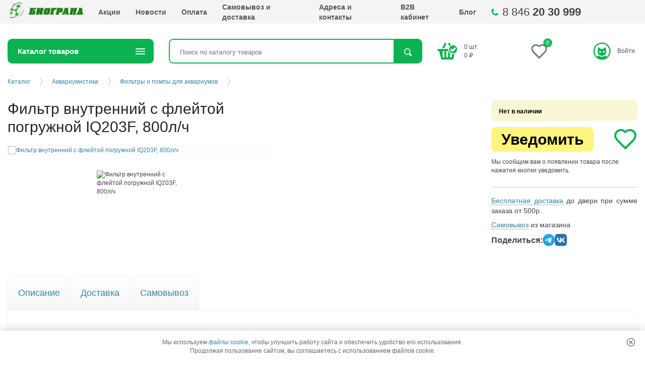

--- FILE ---
content_type: text/html; charset=UTF-8
request_url: https://biogrand-samara.ru/catalog/akvariumistika/filtry-i-pompy-dlya-akvariumov/48468
body_size: 31077
content:
<!DOCTYPE html>
<html xmlns="http://www.w3.org/1999/xhtml" xml:lang="ru" lang="ru">

<head>
  <meta http-equiv="X-UA-Compatible" content="IE=edge" />
  <meta name="viewport" content="user-scalable=no, initial-scale=1.0, maximum-scale=1.0, width=device-width">
  <link rel="shortcut icon" type="image/x-icon" href="/favicon.ico" />
  <meta http-equiv="Content-Type" content="text/html; charset=UTF-8">
                
  <title>Купить Фильтр внутренний с флейтой погружной IQ203F, 800л/ч в Самаре</title>
<meta name="keywords" content="">
  <meta name="description" content="Фильтр внутренний с флейтой погружной IQ203F, 800л/ч - цена 884 руб. в интернет-магазине “Биогранд”. Фото, характеристики, подробное описание. Бесплатная доставка до двери.">  <meta name="yandex-verification" content="5d8d640648dae59a" />
  <meta name="yandex-verification" content="b46dd9b36e77ad8f" />
  <meta name="yandex-verification" content="64e6b979a56c53b0" />
  <base href="https://biogrand-samara.ru/" />

  <link rel="stylesheet" href="https://cdn.jsdelivr.net/npm/swiper@11/swiper-bundle.min.css" />
  <link rel="stylesheet" href="https://cdn.jsdelivr.net/npm/bootstrap@4.6.2/dist/css/bootstrap.min.css" integrity="sha384-xOolHFLEh07PJGoPkLv1IbcEPTNtaed2xpHsD9ESMhqIYd0nLMwNLD69Npy4HI+N" crossorigin="anonymous">
  <link rel="stylesheet" href="/assets/templates/bioGrand/css/src/style.min.css?v=200120263" />
  
  <link rel="stylesheet" href="/assets/templates/bioGrand/js/react/assets/minicart-BmxaG_N8.css">
  
  <meta name="google-site-verification" content="u7gcrJbhwJDEVmLVR1svdy6fJDia-XM6EAd7Tn0tC6k" />
  <meta name="google-site-verification" content="_jzUQmGlA2XMH3nsM-tpIdwBC2lX3nglhBo6O4ZTpsY" />
  <meta name="cmsmagazine" content="8a23c7d3da8539f87331e68e67eeb562" />
  <script charset="UTF-8" src="//cdn.sendpulse.com/js/push/7e20666045f34fa290b0589c6a9379da_1.js" async></script>

    <!-- Yandex.Metrika counter -->
  <script type="text/javascript">
    
    (function (m, e, t, r, i, k, a) {
      m[i] = m[i] || function () { (m[i].a = m[i].a || []).push(arguments) };
      m[i].l = 1 * new Date(); k = e.createElement(t), a = e.getElementsByTagName(t)[0], k.async = 1, k.src = r, a.parentNode.insertBefore(k, a)
    })
      (window, document, 'script', 'https://mc.yandex.ru/metrika/tag.js', 'ym');

    ym(33244304, "init", {
      clickmap: true,
      trackLinks: true,
      accurateTrackBounce: true,
      webvisor: true
    });
    
  </script>
  <noscript>
    <div><img src="//mc.yandex.ru/watch/33244304" style="position:absolute; left:-9999px;" alt="" /></div>
  </noscript>
  <!-- /Yandex.Metrika counter -->
  
  <link rel="preconnect" href="https://cdn.diginetica.net/">
  
  <script type="text/javascript">
    var digiScript = document.createElement('script');
    digiScript.src = '//cdn.diginetica.net/5951/client.js';
    digiScript.defer = true;
    digiScript.async = true;
    document.head.appendChild(digiScript);
  </script>
  
  <link rel="stylesheet" href="/assets/components/minishop2/css/web/default.css?v=8f9b1d9806" type="text/css" />
<link rel="stylesheet" href="/assets/components/minishop2/css/web/lib/jquery.jgrowl.min.css" type="text/css" />
<script>miniShop2Config = {"close_all_message":"\u0437\u0430\u043a\u0440\u044b\u0442\u044c \u0432\u0441\u0435","cssUrl":"\/assets\/components\/minishop2\/css\/web\/","jsUrl":"\/assets\/components\/minishop2\/js\/web\/","actionUrl":"\/assets\/components\/minishop2\/action.php","ctx":"web","price_format":[2,"."," "],"price_format_no_zeros":true,"weight_format":[3,"."," "],"weight_format_no_zeros":true};</script>
<link rel="stylesheet" href="/assets/templates/bioGrand/css/src/mf_custom.css?v=c8c0e99f" type="text/css" />
<script type="text/javascript">QuickViewConfig={"actionUrl":"\/assets\/components\/quickview\/action.php","ctx":"web","version":"2.1.19-beta"};</script>
<link rel="stylesheet" href="/assets/components/ms2gallery/css/web/default.css" type="text/css" />
<link rel="stylesheet" href="/assets/components/msinshopnotify/css/web/default.min.css" type="text/css" />
<link rel="stylesheet" href="/assets/components/ajaxform/css/default.css" type="text/css" />
</head>


<body class="-index" >
  
  <div class="location-top">
    <p>Розничный магазин: г. Самара, ул. Осипенко 38.</p>
    <p>Телефоны: 8 (846) 972-87-99.</p>
    <p>E-mail: internet@biogrand-samara.ru</p>
  </div>
  <section class="bar">
    <div class="row inner justify-content-between">
      <a class="adaptive logotypead" href="/"></a>
      <a class="adaptive location" href="contacts/"></a>
      <a href="izbrannoe" class="adaptive myfavorites-counter myfavorites-counter-mobile" data-cf-cache-status="bypass" data-myfavorites-counter="">
  <div class="counter-value" data-value>0</div>
</a>      <a id="msMiniCart_m" class="adaptive korz " href="personal/cart">
  <span class="empty ms2_total_count">0</span>
</a>      <a class="adaptive avtorizate" href="personal/"></a>
      <div class="adaptive kat"></div>
      <div class="col-9">
        <ul class="list navigation-bar">
          <li class="list__item"><a href="/" class="logotype"><span itemprop="name">Биогранд</span></a></li>
                              <li class="list__item list_item_id_"><a class="list__link" href="actions/">Акции</a></li><li class="list__item list_item_id_"><a class="list__link" href="news/">Новости</a></li><li class="list__item list_item_id_"><a class="list__link" href="payment">Оплата</a></li><li class="list__item list_item_id_"><a class="list__link" href="delivery">Самовывоз и доставка</a></li><li class="list__item list_item_id_"><a class="list__link" href="contacts/">Адреса и контакты</a></li><li class="list__item list_item_id_"><a class="list__link" href="https://biogrand.1c-b2b.com/site/login">B2B кабинет</a></li><li class="list__item list_item_id_"><a class="list__link" href="blog/">Блог</a></li>        </ul>
      </div>
      <div class="col-3 contacts-phone-wrapper">
        <a href="tel:+78462030999" class="contacts-phone">8 846 <b>20 30 999</b></a>
      </div>

    </div>
  </section>

  <header class="inner header row" itemscope="" itemtype="http://schema.org/Store">
    <aside class="col-3 aside">
      <a href="/" class="logotype"><span itemprop="name">Биогранд</span></a>
      <p class="logoText">Интернет-магазин зоотоваров</p>
      <img src="/assets/templates/bioGrand/i/logotype.png" itemprop="image" style="display:none;">
    </aside>

    <section class="col-7">
      <div class="row">
        <div class="col-4">
          <div class="contacts-phone-text">Телефон в Самаре</div>
          <div class="contacts-phone">
            <div class="contacts-phone-item" itemprop="telephone"><a href="tel:+78462030999">8 846 <b>20 30
                  999</b></a></div>
            
          </div>
          
          <div class="contacts-all">
            <div class="contacts-all-btn">Все номера и адреса</div>
            <div class="contacts-all-list">

              


                            <a href="tel:+78462030999"
                class="contacts-all-list-item">г. Самара, ул. Авроры, 110к1<br>+7 (846) 20-30-999, доб. 703</a>
                            <a href="tel:+78462030999"
                class="contacts-all-list-item">г. Самара, ул. Аминева, 8Б<br>+7 (846) 203-09-99, доб.315</a>
                            <a href="tel:+78462030999"
                class="contacts-all-list-item">г. Самара, пр. Кирова, 308 (Гипермаркет "Магнит Экстра")<br>+7 (846) 20-30-999, доб. 307</a>
                            <a href="tel:+78462030999"
                class="contacts-all-list-item">г. Самара, пр. Металлургов, 81<br>+7 (846) 20-30-999, доб. 308</a>
                            <a href="tel:+78462030999"
                class="contacts-all-list-item">г. Самара, Московское шоссе, 306А (ТЦ "Квадрат")<br>+7 (846) 20-30-999, доб. 304</a>
                            <a href="tel:+78462030999"
                class="contacts-all-list-item">г. Самара, ул. Ново-Садовая улица, 38<br>+7 (846) 20-30-999, доб. 310</a>
                            <a href="tel:+78462030999"
                class="contacts-all-list-item">г. Самара, ул. Осипенко, 38<br>+7 (846) 20-30-999, доб. 306</a>
                            <a href="tel:+78462030999"
                class="contacts-all-list-item">г. Самара, ул. Победы, 95<br>+7 (846) 20-30-999, доб. 316</a>
                            <a href="tel:+78462030999"
                class="contacts-all-list-item">г. Самара, ул. Садовая, 199<br>+7 (846) 20-30-999, доб. 305</a>
                            <a href="tel:+78462030999"
                class="contacts-all-list-item">г. Самара, ул. Съездовская, 9 стр.2<br>+7 (846) 20-30-999, доб. 318</a>
                            <a href="tel:+78462030999"
                class="contacts-all-list-item">г. Самара, мкр. Крутые Ключи, ул. Маршала Устинова, 1а (ТЦ "Миндаль")<br>+7 (846) 20-30-999, доб. 314</a>
                            <a href="tel:+78462030999"
                class="contacts-all-list-item">Южный город, ул. Каширская, 3 (Гипермаркет "Магнит Экстра")<br>+7 (846) 20-30-999, доб. 319</a>
                            <a href="tel:+78462030999"
                class="contacts-all-list-item">г. Новокуйбышевск, ул. Дзержинского, 1 (Гипермаркет "Магнит Экстра")<br>+7 (846) 20-30-999, доб. 309</a>
                            <a href="tel:+78462030999"
                class="contacts-all-list-item">г. Новокуйбышевск, пр. Победы, 36 (ТЦ "Миндаль")<br>+7 (846) 20-30-999, доб. 312</a>
                            <a href="tel:+78462030999"
                class="contacts-all-list-item">г. Новокуйбышевск, пр. Победы, 1ж (ТРК "Сити Парк")<br>+7 (846) 20-30-999, доб. 313</a>
              
              
              
              
              
              
            </div>
          </div>
        </div>

        <div class="col-4">
          <div class="contacts-mail">
            Не можете дозвониться?<br>
            <a href="mailto:internet@biogrand-samara.ru"><span itemprop="email">internet@biogrand-samara.ru</span></a>
          </div>
          <div class="contacts-mail-no-icon">
            По вопросам сотрудничества и оптовых закупок<br>
            <a href="mailto:opt@biogrand-samara.ru">opt@biogrand-samara.ru</a>
          </div>
          <div class="contacts-address">
            <a href="/contacts/">Приезжайте</a>
            <!-- <address> <span itemprop="address">г. Самара, ул. Авроры, 110к1</span></address>
            <a class="js-w quickview" data-click
                data-quickview-mode="selector"
                data-quickview-output=".popup_content"
                data-data-element="tpl.shopsmap" href="#map-popup">Карта проезда</a> 
          -->
          </div>
        </div>
        <div class="col-4">
          <div class="contacts-work">
            Режим работы интернет-магазина (обработка заказов):<br>
            <span>Eжедневно</span>
            <time itemprop="openingHours" datetime="пн-пт: 9-00 до 21-00, сб: 10-00 до 18-00, вс: 10-00 до 17-00">пн-пт:
              9-00 до 21-00, <br>сб: 10-00 до 18-00, вс: 10-00 до 17-00</time>
          </div>
          
        </div>
      </div>
    </section>
    <div class="col-2">
      <aside id="msMiniCart" >
  <a href="personal/cart" class="cart"><span class="ms2_total_count">0</span> шт.<br><span class="ms2_total_cost">0</span> &#8381;</a>
  <a href="personal/cart" class="checkout">Оформить заказ</a>
</aside>    </div>
  </header>
  <!-- /.header -->
  



























<main class="inner row main" itemscope itemtype="https://schema.org/Product">
    <meta itemprop="name" content="Фильтр внутренний с флейтой погружной IQ203F, 800л/ч">
		<meta itemprop="description" content="Объем аквариума 100-200л
Мощность 4,5W
Производительность 800л/ч">
          		
    <div class="col-md-12">
        <section class="row justify-content-between">
  <aside class="col-3 dropdown_catalog"  >
  <div class="dropdown">
    <div class="dropdown__title">Каталог товаров</div>
    <ul class="list navigation-catalog navigation-catalog-dropdown" itemscope  itemtype="http://www.schema.org/SiteNavigationElement">
      <li class="list__item -parent id26929"  itemprop="name"><a class="list__link" href="catalog/koshki/"  itemprop="url">Кошкам</a><ul class="list sub"><li class="list__item -parent id26975"  itemprop="name"><a class="list__link" href="catalog/koshki/korma/"  itemprop="url">Корма</a><ul class="list sub"><li class="list__item"  itemprop="name"><a href="catalog/koshki/korma/elato/" class="list__link"  itemprop="url">Elato</a></li><li class="list__item"  itemprop="name"><a href="catalog/koshki/korma/nalapu/" class="list__link"  itemprop="url">NALAPU</a></li><li class="list__item -parent id59604"  itemprop="name"><a class="list__link" href="#"  itemprop="url">Бренд</a><ul class="list sub"><li class="list__item"  itemprop="name"><a href="catalog/koshki/korma/ajo/" class="list__link"  itemprop="url">AJO</a></li><li class="list__item"  itemprop="name"><a href="catalog/koshki/korma/alleva/" class="list__link"  itemprop="url">Alleva</a></li><li class="list__item"  itemprop="name"><a href="catalog/koshki/korma/alphapet/" class="list__link"  itemprop="url">AlphaPet</a></li><li class="list__item"  itemprop="name"><a href="catalog/koshki/korma/award/" class="list__link"  itemprop="url">Award</a></li><li class="list__item"  itemprop="name"><a href="catalog/koshki/korma/best-dinner/" class="list__link"  itemprop="url">Best Dinner</a></li><li class="list__item"  itemprop="name"><a href="catalog/koshki/korma/dezzie/" class="list__link"  itemprop="url">Dezzie</a></li><li class="list__item"  itemprop="name"><a href="catalog/koshki/korma/eukanuba/" class="list__link"  itemprop="url">Eukanuba</a></li><li class="list__item"  itemprop="name"><a href="catalog/koshki/korma/farmina/" class="list__link"  itemprop="url">Farmina</a></li><li class="list__item"  itemprop="name"><a href="catalog/koshki/korma/felix/" class="list__link"  itemprop="url">Felix</a></li><li class="list__item"  itemprop="name"><a href="catalog/koshki/korma/grandorf-oneandonly/" class="list__link"  itemprop="url">Grandorf</a></li><li class="list__item"  itemprop="name"><a href="catalog/koshki/korma/hills/" class="list__link"  itemprop="url">Hill's</a></li><li class="list__item"  itemprop="name"><a href="catalog/koshki/korma/monge/" class="list__link"  itemprop="url">Monge</a></li><li class="list__item"  itemprop="name"><a href="catalog/koshki/korma/mrbuffalo/" class="list__link"  itemprop="url">Mr.Buffalo</a></li><li class="list__item"  itemprop="name"><a href="catalog/koshki/korma/pettric/" class="list__link"  itemprop="url">Pettric</a></li><li class="list__item"  itemprop="name"><a href="catalog/koshki/korma/premier/" class="list__link"  itemprop="url">Premier</a></li><li class="list__item"  itemprop="name"><a href="catalog/koshki/korma/prime/" class="list__link"  itemprop="url">Prime</a></li><li class="list__item"  itemprop="name"><a href="catalog/koshki/korma/prime-ever/" class="list__link"  itemprop="url">Prime Ever</a></li><li class="list__item"  itemprop="name"><a href="catalog/koshki/korma/proplan/" class="list__link"  itemprop="url">ProPlan</a></li><li class="list__item"  itemprop="name"><a href="catalog/koshki/korma/purina/" class="list__link"  itemprop="url">Purina</a></li><li class="list__item"  itemprop="name"><a href="catalog/koshki/korma/royal-canin/" class="list__link"  itemprop="url">Royal Canin</a></li><li class="list__item"  itemprop="name"><a href="catalog/koshki/korma/sheba/" class="list__link"  itemprop="url">Sheba</a></li><li class="list__item"  itemprop="name"><a href="catalog/koshki/korma/sirius/" class="list__link"  itemprop="url">Sirius</a></li><li class="list__item"  itemprop="name"><a href="catalog/koshki/korma/vitalcan/" class="list__link"  itemprop="url">Vitalcan</a></li><li class="list__item"  itemprop="name"><a href="catalog/koshki/korma/whiskas/" class="list__link"  itemprop="url">Whiskas</a></li><li class="list__item"  itemprop="name"><a href="catalog/koshki/korma/derevenskie-lakomstva/" class="list__link"  itemprop="url">Деревенские лакомства</a></li><li class="list__item"  itemprop="name"><a href="catalog/koshki/korma/drugie-marki/" class="list__link"  itemprop="url">Другие марки</a></li><li class="list__item"  itemprop="name"><a href="catalog/koshki/korma/mnyams/" class="list__link"  itemprop="url">Мнямс</a></li><li class="list__item"  itemprop="name"><a href="catalog/koshki/korma/odno-myaso/" class="list__link"  itemprop="url">Одно мясо</a></li><li class="list__item"  itemprop="name"><a href="catalog/koshki/korma/chetveronogij-gurman/" class="list__link"  itemprop="url">Четвероногий гурман</a></li><li class="list__item"  itemprop="name"><a href="catalog/koshki/korma/nalapu/" class="list__link"  itemprop="url">NALAPU</a></li><li class="list__item"  itemprop="name"><a href="catalog/koshki/korma/elato/" class="list__link"  itemprop="url">Elato</a></li></ul></li><li class="list__item -parent id59385"  itemprop="name"><a class="list__link" href="#"  itemprop="url">Назначение корма</a><ul class="list sub"><li class="list__item"  itemprop="name"><a href="catalog/koshki/korma/povsednevniy/" class="list__link"  itemprop="url">Повседневный</a></li><li class="list__item"  itemprop="name"><a href="catalog/koshki/korma/antistress/" class="list__link"  itemprop="url">При стрессе</a></li><li class="list__item"  itemprop="name"><a href="catalog/koshki/korma/pochechnaya-nedostatochnost/" class="list__link"  itemprop="url">При почечной недостаточности</a></li><li class="list__item"  itemprop="name"><a href="catalog/koshki/korma/povishennaya-aktivnost/" class="list__link"  itemprop="url">При повышенной активности</a></li><li class="list__item"  itemprop="name"><a href="catalog/koshki/korma/izbytochnyi-ves/" class="list__link"  itemprop="url">При избыточном весе</a></li><li class="list__item"  itemprop="name"><a href="catalog/koshki/korma/zabolevaniya-schitovidnoy/" class="list__link"  itemprop="url">При заболеваниях щитовидной железы</a></li><li class="list__item"  itemprop="name"><a href="catalog/koshki/korma/zabolevaniya-serdechno-sosudistoy-sistemy/" class="list__link"  itemprop="url">При заболеваниях сердечно-сосудистой системы</a></li><li class="list__item"  itemprop="name"><a href="catalog/koshki/korma/zabolevaniya-pecheni/" class="list__link"  itemprop="url">При заболеваниях печени</a></li><li class="list__item"  itemprop="name"><a href="catalog/koshki/korma/zabolevaniya-oporno-dvigatelnogo-apparata/" class="list__link"  itemprop="url">При заболеваниях опорно-двигательного аппарата</a></li><li class="list__item"  itemprop="name"><a href="catalog/koshki/korma/diabet/" class="list__link"  itemprop="url">При диабете</a></li><li class="list__item"  itemprop="name"><a href="catalog/koshki/korma/gipoallergenniy/" class="list__link"  itemprop="url">При аллергии</a></li><li class="list__item"  itemprop="name"><a href="catalog/koshki/korma/vosstanovlenie/" class="list__link"  itemprop="url">Восстановительный период</a></li><li class="list__item"  itemprop="name"><a href="catalog/koshki/korma/chuvstvitelnoe-pischevarenie/" class="list__link"  itemprop="url">Для чувствительного пищеварения</a></li><li class="list__item"  itemprop="name"><a href="catalog/koshki/korma/uvelichenie-potrebleniya-vody/" class="list__link"  itemprop="url">Для увеличения потребления воды и снижения концентрации мочи</a></li><li class="list__item"  itemprop="name"><a href="catalog/koshki/korma/snijenie-allergenov/" class="list__link"  itemprop="url">Для снижения количества аллергенов в шерсти</a></li><li class="list__item"  itemprop="name"><a href="catalog/koshki/korma/rotovaya-polost/" class="list__link"  itemprop="url">Для профилактики заболеваний ротовой полости</a></li><li class="list__item"  itemprop="name"><a href="catalog/koshki/korma/priviredlivye/" class="list__link"  itemprop="url">Для привередливых</a></li><li class="list__item"  itemprop="name"><a href="catalog/koshki/korma/podderjanie-mozga/" class="list__link"  itemprop="url">Для поддержания функции мозга</a></li><li class="list__item"  itemprop="name"><a href="catalog/koshki/korma/mochekamennaya/" class="list__link"  itemprop="url">Для лечения и/или профилактики заболеваний МКБ</a></li><li class="list__item"  itemprop="name"><a href="catalog/koshki/korma/kastrirovannye/" class="list__link"  itemprop="url">Для кастрированных/стерилизованных</a></li><li class="list__item"  itemprop="name"><a href="catalog/koshki/korma/vyvod-shersti/" class="list__link"  itemprop="url">Для вывода комков шерсти</a></li></ul></li><li class="list__item -parent id59382"  itemprop="name"><a class="list__link" href="#"  itemprop="url">Тип корма</a><ul class="list sub"><li class="list__item"  itemprop="name"><a href="catalog/koshki/korma/vlazhnyj/" class="list__link"  itemprop="url">Влажный</a></li><li class="list__item"  itemprop="name"><a href="catalog/koshki/korma/suhoj/" class="list__link"  itemprop="url">Сухой</a></li></ul></li><li class="list__item -parent id59429"  itemprop="name"><a class="list__link" href="#"  itemprop="url">Вкус</a><ul class="list sub"><li class="list__item"  itemprop="name"><a href="catalog/koshki/korma/vetchina/" class="list__link"  itemprop="url">Ветчина</a></li><li class="list__item"  itemprop="name"><a href="catalog/koshki/korma/govyadina/" class="list__link"  itemprop="url">Говядина</a></li><li class="list__item"  itemprop="name"><a href="catalog/koshki/korma/dorado/" class="list__link"  itemprop="url">Дорадо</a></li><li class="list__item"  itemprop="name"><a href="catalog/koshki/korma/indeyka/" class="list__link"  itemprop="url">Индейка</a></li><li class="list__item"  itemprop="name"><a href="catalog/koshki/korma/krevetki/" class="list__link"  itemprop="url">Креветки</a></li><li class="list__item"  itemprop="name"><a href="catalog/koshki/korma/kuriza/" class="list__link"  itemprop="url">Курица</a></li><li class="list__item"  itemprop="name"><a href="catalog/koshki/korma/losos/" class="list__link"  itemprop="url">Лосось</a></li><li class="list__item"  itemprop="name"><a href="catalog/koshki/korma/myasnoy-kokteyl/" class="list__link"  itemprop="url">Мясной коктейль</a></li><li class="list__item"  itemprop="name"><a href="catalog/koshki/korma/okun/" class="list__link"  itemprop="url">Окунь</a></li><li class="list__item"  itemprop="name"><a href="catalog/koshki/korma/olenina/" class="list__link"  itemprop="url">Оленина</a></li><li class="list__item"  itemprop="name"><a href="catalog/koshki/korma/ptiza/" class="list__link"  itemprop="url">Птица</a></li><li class="list__item"  itemprop="name"><a href="catalog/koshki/korma/ryba/" class="list__link"  itemprop="url">Рыба</a></li><li class="list__item"  itemprop="name"><a href="catalog/koshki/korma/svinina/" class="list__link"  itemprop="url">Свинина</a></li><li class="list__item"  itemprop="name"><a href="catalog/koshki/korma/sibas/" class="list__link"  itemprop="url">Сибас</a></li><li class="list__item"  itemprop="name"><a href="catalog/koshki/korma/spezializirovanniy/" class="list__link"  itemprop="url">Специализированный состав</a></li><li class="list__item"  itemprop="name"><a href="catalog/koshki/korma/surimi/" class="list__link"  itemprop="url">Сурими</a></li><li class="list__item"  itemprop="name"><a href="catalog/koshki/korma/tilapiya/" class="list__link"  itemprop="url">Тилапия</a></li><li class="list__item"  itemprop="name"><a href="catalog/koshki/korma/tunez/" class="list__link"  itemprop="url">Тунец</a></li><li class="list__item"  itemprop="name"><a href="catalog/koshki/korma/utka/" class="list__link"  itemprop="url">Утка</a></li><li class="list__item"  itemprop="name"><a href="catalog/koshki/korma/forel/" class="list__link"  itemprop="url">Форель</a></li><li class="list__item"  itemprop="name"><a href="catalog/koshki/korma/yagnenok/" class="list__link"  itemprop="url">Ягнёнок</a></li><li class="list__item"  itemprop="name"><a href="catalog/koshki/korma/anchous/" class="list__link"  itemprop="url">Анчоус</a></li><li class="list__item"  itemprop="name"><a href="catalog/koshki/korma/dich/" class="list__link"  itemprop="url">Дичь</a></li><li class="list__item"  itemprop="name"><a href="catalog/koshki/korma/kaban/" class="list__link"  itemprop="url">Кабан</a></li><li class="list__item"  itemprop="name"><a href="catalog/koshki/korma/krab/" class="list__link"  itemprop="url">Краб</a></li><li class="list__item"  itemprop="name"><a href="catalog/koshki/korma/krolik/" class="list__link"  itemprop="url">Кролик</a></li><li class="list__item"  itemprop="name"><a href="catalog/koshki/korma/lucian/" class="list__link"  itemprop="url">Луциан</a></li><li class="list__item"  itemprop="name"><a href="catalog/koshki/korma/midii/" class="list__link"  itemprop="url">Мидии</a></li><li class="list__item"  itemprop="name"><a href="catalog/koshki/korma/moreprodukty/" class="list__link"  itemprop="url">Морепродукты</a></li><li class="list__item"  itemprop="name"><a href="catalog/koshki/korma/perepel/" class="list__link"  itemprop="url">Перепел</a></li><li class="list__item"  itemprop="name"><a href="catalog/koshki/korma/sardina/" class="list__link"  itemprop="url">Сардина</a></li><li class="list__item"  itemprop="name"><a href="catalog/koshki/korma/telyatina/" class="list__link"  itemprop="url">Телятина</a></li><li class="list__item"  itemprop="name"><a href="catalog/koshki/korma/treska/" class="list__link"  itemprop="url">Треска</a></li></ul></li><li class="list__item -parent id59636"  itemprop="name"><a class="list__link" href="#"  itemprop="url">Порода</a><ul class="list sub"><li class="list__item"  itemprop="name"><a href="catalog/koshki/korma/bengalskaya/" class="list__link"  itemprop="url">Бенгальская</a></li><li class="list__item"  itemprop="name"><a href="catalog/koshki/korma/britanskaya/" class="list__link"  itemprop="url">Британская короткошерстная</a></li><li class="list__item"  itemprop="name"><a href="catalog/koshki/korma/meyn-kun/" class="list__link"  itemprop="url">Мейн Кун</a></li><li class="list__item"  itemprop="name"><a href="catalog/koshki/korma/persidskaya/" class="list__link"  itemprop="url">Персидская</a></li><li class="list__item"  itemprop="name"><a href="catalog/koshki/korma/siamskaya/" class="list__link"  itemprop="url">Сиамская</a></li><li class="list__item"  itemprop="name"><a href="catalog/koshki/korma/sibirskaya/" class="list__link"  itemprop="url">Сибирская</a></li><li class="list__item"  itemprop="name"><a href="catalog/koshki/korma/sfinks/" class="list__link"  itemprop="url">Сфинкс</a></li><li class="list__item"  itemprop="name"><a href="catalog/koshki/korma/universal/" class="list__link"  itemprop="url">Универсальный</a></li></ul></li><li class="list__item -parent id59645"  itemprop="name"><a class="list__link" href="#"  itemprop="url">Размер породы</a><ul class="list sub"><li class="list__item"  itemprop="name"><a href="catalog/koshki/korma/vse-razmery-koshek/" class="list__link"  itemprop="url">Для всех размеров</a></li><li class="list__item"  itemprop="name"><a href="catalog/koshki/korma/krupnie-koshki/" class="list__link"  itemprop="url">Крупные</a></li><li class="list__item"  itemprop="name"><a href="catalog/koshki/korma/melkie-koshki/" class="list__link"  itemprop="url">Мелкие</a></li></ul></li><li class="list__item -parent id59430"  itemprop="name"><a class="list__link" href="#"  itemprop="url">Возраст животного</a><ul class="list sub"><li class="list__item"  itemprop="name"><a href="catalog/koshki/korma/vzroslye/" class="list__link"  itemprop="url">Взрослые</a></li><li class="list__item"  itemprop="name"><a href="catalog/koshki/korma/molodye/" class="list__link"  itemprop="url">Молодые</a></li><li class="list__item"  itemprop="name"><a href="catalog/koshki/korma/pojilye/" class="list__link"  itemprop="url">Пожилые</a></li><li class="list__item"  itemprop="name"><a href="catalog/koshki/korma/starter/" class="list__link"  itemprop="url">Стартер (первый прикорм,беременные и кормящие)</a></li></ul></li><li class="list__item -parent id59410"  itemprop="name"><a class="list__link" href="#"  itemprop="url">Содержание зерна</a><ul class="list sub"><li class="list__item"  itemprop="name"><a href="catalog/koshki/korma/bezzernovoy/" class="list__link"  itemprop="url">Беззерновой</a></li><li class="list__item"  itemprop="name"><a href="catalog/koshki/korma/zernovoy/" class="list__link"  itemprop="url">Зерновой</a></li></ul></li><li class="list__item -parent id59407"  itemprop="name"><a class="list__link" href="#"  itemprop="url">Лечебный</a><ul class="list sub"><li class="list__item"  itemprop="name"><a href="catalog/koshki/korma/lechebniy/" class="list__link"  itemprop="url">Лечебный</a></li><li class="list__item"  itemprop="name"><a href="catalog/koshki/korma/nelechebniy/" class="list__link"  itemprop="url">Не лечебный</a></li></ul></li><li class="list__item -parent id59431"  itemprop="name"><a class="list__link" href="#"  itemprop="url">Упаковка</a><ul class="list sub"><li class="list__item"  itemprop="name"><a href="catalog/koshki/korma/konservy/" class="list__link"  itemprop="url">Консервная банка</a></li><li class="list__item"  itemprop="name"><a href="catalog/koshki/korma/korobka/" class="list__link"  itemprop="url">Коробка</a></li><li class="list__item"  itemprop="name"><a href="catalog/koshki/korma/paket/" class="list__link"  itemprop="url">Пакет</a></li><li class="list__item"  itemprop="name"><a href="catalog/koshki/korma/pauch/" class="list__link"  itemprop="url">Пауч (пакетик)</a></li></ul></li></ul></li><li class="list__item"  itemprop="name"><a href="catalog/koshki/amuniciya-collar/" class="list__link"  itemprop="url">Амуниция Collar</a></li><li class="list__item"  itemprop="name"><a href="catalog/koshki/lakomstva/" class="list__link"  itemprop="url">Лакомства</a></li><li class="list__item -parent id26931"  itemprop="name"><a class="list__link" href="catalog/koshki/napolniteli/"  itemprop="url">Наполнители</a><ul class="list sub"><li class="list__item"  itemprop="name"><a href="catalog/koshki/napolniteli/vpityvayushchij/" class="list__link"  itemprop="url">Впитывающий</a></li><li class="list__item"  itemprop="name"><a href="catalog/koshki/napolniteli/komkuyushchijsya/" class="list__link"  itemprop="url">Комкующийся</a></li><li class="list__item"  itemprop="name"><a href="catalog/koshki/napolniteli/silikagelevyj/" class="list__link"  itemprop="url">Силикагелевый</a></li><li class="list__item"  itemprop="name"><a href="catalog/koshki/napolniteli/drevesnyj/" class="list__link"  itemprop="url">Древесный</a></li><li class="list__item"  itemprop="name"><a href="catalog/koshki/napolniteli/sosnovyj/" class="list__link"  itemprop="url">Сосновый</a></li><li class="list__item"  itemprop="name"><a href="catalog/koshki/napolniteli/kukuruznyj/" class="list__link"  itemprop="url">Кукурузный</a></li><li class="list__item"  itemprop="name"><a href="catalog/koshki/napolniteli/dlya-dlinnosherstnyh/" class="list__link"  itemprop="url">Для длинношерстных</a></li><li class="list__item"  itemprop="name"><a href="catalog/koshki/napolniteli/dlya-priviredlivyh/" class="list__link"  itemprop="url">Для привиредливых</a></li></ul></li><li class="list__item -parent id26942"  itemprop="name"><a class="list__link" href="catalog/koshki/lezhanki-domiki/"  itemprop="url">Лежанки, домики</a><ul class="list sub"><li class="list__item"  itemprop="name"><a href="catalog/koshki/lezhanki-domiki/gamaki/" class="list__link"  itemprop="url">Гамаки</a></li><li class="list__item"  itemprop="name"><a href="catalog/koshki/lezhanki-domiki/perenoski/" class="list__link"  itemprop="url">Переноски</a></li><li class="list__item"  itemprop="name"><a href="catalog/koshki/lezhanki-domiki/divany/" class="list__link"  itemprop="url">Диваны</a></li><li class="list__item"  itemprop="name"><a href="catalog/koshki/lezhanki-domiki/domiki/" class="list__link"  itemprop="url">Домики</a></li><li class="list__item"  itemprop="name"><a href="catalog/koshki/lezhanki-domiki/kompleksy/" class="list__link"  itemprop="url">Комплексы</a></li><li class="list__item"  itemprop="name"><a href="catalog/koshki/lezhanki-domiki/lezhaki-i-lezhanki/" class="list__link"  itemprop="url">Лежаки и лежанки</a></li><li class="list__item"  itemprop="name"><a href="catalog/koshki/lezhanki-domiki/matracy/" class="list__link"  itemprop="url">Матрацы</a></li><li class="list__item"  itemprop="name"><a href="catalog/koshki/lezhanki-domiki/podushki/" class="list__link"  itemprop="url">Подушки</a></li><li class="list__item"  itemprop="name"><a href="catalog/koshki/lezhanki-domiki/sofa/" class="list__link"  itemprop="url">Софа</a></li><li class="list__item"  itemprop="name"><a href="catalog/koshki/lezhanki-domiki/tonneli/" class="list__link"  itemprop="url">Тоннели</a></li></ul></li><li class="list__item -parent id26943"  itemprop="name"><a class="list__link" href="catalog/koshki/miski-poilki/"  itemprop="url">Миски, поилки</a><ul class="list sub"><li class="list__item"  itemprop="name"><a href="catalog/koshki/miski-poilki/avtokormushki/" class="list__link"  itemprop="url">Автокормушки</a></li><li class="list__item"  itemprop="name"><a href="catalog/koshki/miski-poilki/avtopoilki/" class="list__link"  itemprop="url">Автопоилки</a></li><li class="list__item"  itemprop="name"><a href="catalog/koshki/miski-poilki/derzhateli-i-podstavki-dlya-misok/" class="list__link"  itemprop="url">Держатели и подставки для мисок</a></li><li class="list__item"  itemprop="name"><a href="catalog/koshki/miski-poilki/kovriki-pod-misku/" class="list__link"  itemprop="url">Коврики под миску</a></li><li class="list__item"  itemprop="name"><a href="catalog/koshki/miski-poilki/kormushki/" class="list__link"  itemprop="url">Кормушки</a></li><li class="list__item"  itemprop="name"><a href="catalog/koshki/miski-poilki/miski/" class="list__link"  itemprop="url">Миски</a></li><li class="list__item"  itemprop="name"><a href="catalog/koshki/miski-poilki/poilki/" class="list__link"  itemprop="url">Поилки</a></li></ul></li><li class="list__item"  itemprop="name"><a href="catalog/koshki/namordniki/" class="list__link"  itemprop="url">Намордники</a></li><li class="list__item"  itemprop="name"><a href="catalog/koshki/kogtetochki/" class="list__link"  itemprop="url">Когтеточки</a></li><li class="list__item -parent id26945"  itemprop="name"><a class="list__link" href="catalog/koshki/oshejniki-povodki/"  itemprop="url">Ошейники, поводки</a><ul class="list sub"><li class="list__item"  itemprop="name"><a href="catalog/koshki/oshejniki-povodki/komplekt-povodokshlejka/" class="list__link"  itemprop="url">Комплект поводок+шлейка</a></li><li class="list__item"  itemprop="name"><a href="catalog/koshki/oshejniki-povodki/oshejniki/" class="list__link"  itemprop="url">Ошейники</a></li><li class="list__item"  itemprop="name"><a href="catalog/koshki/oshejniki-povodki/shlejki/" class="list__link"  itemprop="url">Шлейки</a></li></ul></li><li class="list__item -parent id26946"  itemprop="name"><a class="list__link" href="catalog/koshki/perenoski-kletki/"  itemprop="url">Переноски, клетки</a><ul class="list sub"><li class="list__item"  itemprop="name"><a href="catalog/koshki/perenoski-kletki/kletki/" class="list__link"  itemprop="url">Клетки</a></li><li class="list__item"  itemprop="name"><a href="catalog/koshki/perenoski-kletki/perenoski/" class="list__link"  itemprop="url">Переноски</a></li><li class="list__item"  itemprop="name"><a href="catalog/koshki/perenoski-kletki/sumki/" class="list__link"  itemprop="url">Сумки</a></li></ul></li><li class="list__item -parent id26947"  itemprop="name"><a class="list__link" href="catalog/koshki/uhod/"  itemprop="url">Уход</a><ul class="list sub"><li class="list__item"  itemprop="name"><a href="catalog/koshki/uhod/grabli-dlya-shersti/" class="list__link"  itemprop="url">Грабли для шерсти</a></li><li class="list__item"  itemprop="name"><a href="catalog/koshki/uhod/kogterezy/" class="list__link"  itemprop="url">Когтерезы</a></li><li class="list__item"  itemprop="name"><a href="catalog/koshki/uhod/koltunorezy/" class="list__link"  itemprop="url">Колтунорезы</a></li><li class="list__item"  itemprop="name"><a href="catalog/koshki/uhod/lipkie-roliki-dlya-sbora-shersti/" class="list__link"  itemprop="url">Липкие ролики для сбора шерсти</a></li><li class="list__item"  itemprop="name"><a href="catalog/koshki/uhod/pelenki/" class="list__link"  itemprop="url">Пеленки</a></li><li class="list__item"  itemprop="name"><a href="catalog/koshki/uhod/puhoderki/" class="list__link"  itemprop="url">Пуходерки</a></li><li class="list__item"  itemprop="name"><a href="catalog/koshki/uhod/rascheski/" class="list__link"  itemprop="url">Расчески</a></li><li class="list__item"  itemprop="name"><a href="catalog/koshki/uhod/sumki-dlya-lakomstv/" class="list__link"  itemprop="url">Сумки для лакомств</a></li><li class="list__item"  itemprop="name"><a href="catalog/koshki/uhod/trimmingi/" class="list__link"  itemprop="url">Тримминги</a></li><li class="list__item"  itemprop="name"><a href="catalog/koshki/uhod/furminatory/" class="list__link"  itemprop="url">Фурминаторы</a></li><li class="list__item"  itemprop="name"><a href="catalog/koshki/uhod/shchetki/" class="list__link"  itemprop="url">Щетки</a></li><li class="list__item"  itemprop="name"><a href="catalog/koshki/uhod/shampuni/" class="list__link"  itemprop="url">Шампуни</a></li><li class="list__item"  itemprop="name"><a href="catalog/koshki/uhod/balzamy/" class="list__link"  itemprop="url">Бальзамы</a></li><li class="list__item"  itemprop="name"><a href="catalog/koshki/uhod/kondicionery/" class="list__link"  itemprop="url">Кондиционеры</a></li><li class="list__item"  itemprop="name"><a href="catalog/koshki/uhod/salfetki/" class="list__link"  itemprop="url">Салфетки</a></li><li class="list__item"  itemprop="name"><a href="catalog/koshki/uhod/sprei/" class="list__link"  itemprop="url">Спреи</a></li><li class="list__item"  itemprop="name"><a href="catalog/koshki/uhod/sredstva-po-uhodu/" class="list__link"  itemprop="url">Средства по уходу</a></li></ul></li><li class="list__item -parent id26948"  itemprop="name"><a class="list__link" href="catalog/koshki/tualety-sovki/"  itemprop="url">Туалеты, совки</a><ul class="list sub"><li class="list__item"  itemprop="name"><a href="catalog/koshki/tualety-sovki/lopatki-i-sovki/" class="list__link"  itemprop="url">Лопатки и совки</a></li><li class="list__item"  itemprop="name"><a href="catalog/koshki/tualety-sovki/tualety/" class="list__link"  itemprop="url">Туалеты</a></li></ul></li><li class="list__item -parent id26949"  itemprop="name"><a class="list__link" href="catalog/koshki/ukrasheniya/"  itemprop="url">Украшения</a><ul class="list sub"><li class="list__item"  itemprop="name"><a href="catalog/koshki/ukrasheniya/adresnye-tuby/" class="list__link"  itemprop="url">Адресные тубы</a></li><li class="list__item"  itemprop="name"><a href="catalog/koshki/ukrasheniya/adresniki/" class="list__link"  itemprop="url">Адресники</a></li><li class="list__item"  itemprop="name"><a href="catalog/koshki/ukrasheniya/breloki/" class="list__link"  itemprop="url">Брелоки</a></li></ul></li><li class="list__item"  itemprop="name"><a href="catalog/koshki/odezhda/" class="list__link"  itemprop="url">Одежда</a></li><li class="list__item -parent id26962"  itemprop="name"><a class="list__link" href="catalog/koshki/odezhda-posleoperacionnaya/"  itemprop="url">Одежда послеоперационная</a><ul class="list sub"><li class="list__item"  itemprop="name"><a href="catalog/koshki/odezhda-posleoperacionnaya/vorotniki/" class="list__link"  itemprop="url">Воротники</a></li><li class="list__item"  itemprop="name"><a href="catalog/koshki/odezhda-posleoperacionnaya/popony/" class="list__link"  itemprop="url">Попоны</a></li></ul></li><li class="list__item"  itemprop="name"><a href="catalog/koshki/igrushki/" class="list__link"  itemprop="url">Игрушки</a></li><li class="list__item"  itemprop="name"><a href="catalog/koshki/molochnye-smesi/" class="list__link"  itemprop="url">Молочные смеси</a></li></ul></li><li class="list__item -parent id26990"  itemprop="name"><a class="list__link" href="catalog/sobaki/"  itemprop="url">Собакам</a><ul class="list sub"><li class="list__item -parent id27036"  itemprop="name"><a class="list__link" href="catalog/sobaki/korma/"  itemprop="url">Корма</a><ul class="list sub"><li class="list__item"  itemprop="name"><a href="catalog/sobaki/korma/elato/" class="list__link"  itemprop="url">Elato</a></li><li class="list__item -parent id59649"  itemprop="name"><a class="list__link" href="#"  itemprop="url">Назначение корма</a><ul class="list sub"><li class="list__item"  itemprop="name"><a href="catalog/sobaki/korma/vosstanovlenie/" class="list__link"  itemprop="url">Восстановительный период</a></li><li class="list__item"  itemprop="name"><a href="catalog/sobaki/korma/kastrirovannye/" class="list__link"  itemprop="url">Для кастрированных/стерилизованных</a></li><li class="list__item"  itemprop="name"><a href="catalog/sobaki/korma/mochekamennaya/" class="list__link"  itemprop="url">Для лечения и/или профилактики заболеваний МКБ</a></li><li class="list__item"  itemprop="name"><a href="catalog/sobaki/korma/podderjanie-mozga/" class="list__link"  itemprop="url">Для поддержания функции мозга</a></li><li class="list__item"  itemprop="name"><a href="catalog/sobaki/korma/rotovaya-polost/" class="list__link"  itemprop="url">Для профилактики заболеваний ротовой полости</a></li><li class="list__item"  itemprop="name"><a href="catalog/sobaki/korma/chuvstvitelnoe-pischevarenie/" class="list__link"  itemprop="url">Для чувствительного пищеварения</a></li><li class="list__item"  itemprop="name"><a href="catalog/sobaki/korma/chuvstvitelnaya-koja/" class="list__link"  itemprop="url">Для чувствительной кожи</a></li><li class="list__item"  itemprop="name"><a href="catalog/sobaki/korma/povsednevniy/" class="list__link"  itemprop="url">Повседневный</a></li><li class="list__item"  itemprop="name"><a href="catalog/sobaki/korma/gipoallergenniy/" class="list__link"  itemprop="url">При аллергии</a></li><li class="list__item"  itemprop="name"><a href="catalog/sobaki/korma/diabet/" class="list__link"  itemprop="url">При диабете</a></li><li class="list__item"  itemprop="name"><a href="catalog/sobaki/korma/zabolevaniya-oporno-dvigatelnogo-apparata/" class="list__link"  itemprop="url">При заболеваниях опорно-двигательного аппарата</a></li><li class="list__item"  itemprop="name"><a href="catalog/sobaki/korma/zabolevaniya-pecheni/" class="list__link"  itemprop="url">При заболеваниях печени</a></li><li class="list__item"  itemprop="name"><a href="catalog/sobaki/korma/zabolevaniya-serdechno-sosudistoy-sistemy/" class="list__link"  itemprop="url">При заболеваниях сердечно-сосудистой системы</a></li><li class="list__item"  itemprop="name"><a href="catalog/sobaki/korma/izbytochnyi-ves/" class="list__link"  itemprop="url">При избыточном весе</a></li><li class="list__item"  itemprop="name"><a href="catalog/sobaki/korma/povishennaya-aktivnost/" class="list__link"  itemprop="url">При повышенной активности</a></li><li class="list__item"  itemprop="name"><a href="catalog/sobaki/korma/pochechnaya-nedostatochnost/" class="list__link"  itemprop="url">При почечной недостаточности</a></li></ul></li><li class="list__item -parent id60221"  itemprop="name"><a class="list__link" href="#"  itemprop="url">Бренд</a><ul class="list sub"><li class="list__item"  itemprop="name"><a href="catalog/sobaki/korma/royal-canin/" class="list__link"  itemprop="url">Royal Canin</a></li><li class="list__item"  itemprop="name"><a href="catalog/sobaki/korma/elato/" class="list__link"  itemprop="url">Elato</a></li><li class="list__item"  itemprop="name"><a href="catalog/sobaki/korma/proplan/" class="list__link"  itemprop="url">ProPlan</a></li><li class="list__item"  itemprop="name"><a href="catalog/sobaki/korma/monge/" class="list__link"  itemprop="url">Monge</a></li><li class="list__item"  itemprop="name"><a href="catalog/sobaki/korma/mrbuffalo/" class="list__link"  itemprop="url">Mr.Buffalo</a></li><li class="list__item"  itemprop="name"><a href="catalog/sobaki/korma/grandorf-oneandonly/" class="list__link"  itemprop="url">Grandorf</a></li><li class="list__item"  itemprop="name"><a href="catalog/sobaki/korma/farmina/" class="list__link"  itemprop="url">Farmina</a></li><li class="list__item"  itemprop="name"><a href="catalog/sobaki/korma/derevenskie-lakomstva/" class="list__link"  itemprop="url">Деревенские лакомства</a></li><li class="list__item"  itemprop="name"><a href="catalog/sobaki/korma/ajo/" class="list__link"  itemprop="url">AJO</a></li><li class="list__item"  itemprop="name"><a href="catalog/sobaki/korma/prime-ever/" class="list__link"  itemprop="url">Prime Ever</a></li><li class="list__item"  itemprop="name"><a href="catalog/sobaki/korma/chetveronogij-gurman/" class="list__link"  itemprop="url">Четвероногий гурман</a></li><li class="list__item"  itemprop="name"><a href="catalog/sobaki/korma/landor/" class="list__link"  itemprop="url">Eukanuba</a></li><li class="list__item"  itemprop="name"><a href="catalog/sobaki/korma/drugie-marki/" class="list__link"  itemprop="url">Другие марки</a></li><li class="list__item"  itemprop="name"><a href="catalog/sobaki/korma/alleva/" class="list__link"  itemprop="url">Alleva</a></li><li class="list__item"  itemprop="name"><a href="catalog/sobaki/korma/sirius/" class="list__link"  itemprop="url">Sirius</a></li><li class="list__item"  itemprop="name"><a href="catalog/sobaki/korma/alphapet/" class="list__link"  itemprop="url">AlphaPet</a></li><li class="list__item"  itemprop="name"><a href="catalog/sobaki/korma/award/" class="list__link"  itemprop="url">Award</a></li><li class="list__item"  itemprop="name"><a href="catalog/sobaki/korma/mnyams/" class="list__link"  itemprop="url">Мнямс</a></li><li class="list__item"  itemprop="name"><a href="catalog/sobaki/korma/premier/" class="list__link"  itemprop="url">Premier</a></li><li class="list__item"  itemprop="name"><a href="catalog/sobaki/korma/best-dinner/" class="list__link"  itemprop="url">Best Dinner</a></li><li class="list__item"  itemprop="name"><a href="catalog/sobaki/korma/odno-myaso/" class="list__link"  itemprop="url">Одно мясо</a></li></ul></li><li class="list__item -parent id59666"  itemprop="name"><a class="list__link" href="#"  itemprop="url">Лечебный</a><ul class="list sub"><li class="list__item"  itemprop="name"><a href="catalog/sobaki/korma/lechebniy/" class="list__link"  itemprop="url">Лечебный</a></li><li class="list__item"  itemprop="name"><a href="catalog/sobaki/korma/nelechebniy/" class="list__link"  itemprop="url">Не лечебный</a></li></ul></li><li class="list__item -parent id59710"  itemprop="name"><a class="list__link" href="#"  itemprop="url">Вкус</a><ul class="list sub"><li class="list__item"  itemprop="name"><a href="catalog/sobaki/korma/baranina/" class="list__link"  itemprop="url">Баранина</a></li><li class="list__item"  itemprop="name"><a href="/catalog/sobaki/korma/belaya-ryba/" class="list__link"  itemprop="url">Белая рыба</a></li><li class="list__item"  itemprop="name"><a href="/catalog/sobaki/korma/vetchina/" class="list__link"  itemprop="url">Ветчина</a></li><li class="list__item"  itemprop="name"><a href="/catalog/sobaki/korma/govyadina/" class="list__link"  itemprop="url">Говядина</a></li><li class="list__item"  itemprop="name"><a href="/catalog/sobaki/korma/indeyka/" class="list__link"  itemprop="url">Индейка</a></li><li class="list__item"  itemprop="name"><a href="/catalog/sobaki/korma/kaban/" class="list__link"  itemprop="url">Кабан</a></li><li class="list__item"  itemprop="name"><a href="/catalog/sobaki/korma/konina/" class="list__link"  itemprop="url">Конина</a></li><li class="list__item"  itemprop="name"><a href="/catalog/sobaki/korma/krolik/" class="list__link"  itemprop="url">Кролик</a></li><li class="list__item"  itemprop="name"><a href="/catalog/sobaki/korma/kuriza/" class="list__link"  itemprop="url">Курица</a></li><li class="list__item"  itemprop="name"><a href="/catalog/sobaki/korma/losos/" class="list__link"  itemprop="url">Лосось</a></li><li class="list__item"  itemprop="name"><a href="/catalog/sobaki/korma/myasnoe-assorti/" class="list__link"  itemprop="url">Мясное ассорти</a></li><li class="list__item"  itemprop="name"><a href="/catalog/sobaki/korma/myasnoy-kokteyl/" class="list__link"  itemprop="url">Мясной коктейль</a></li><li class="list__item"  itemprop="name"><a href="/catalog/sobaki/korma/olenina/" class="list__link"  itemprop="url">Оленина</a></li><li class="list__item"  itemprop="name"><a href="/catalog/sobaki/korma/perepel/" class="list__link"  itemprop="url">Перепел</a></li><li class="list__item"  itemprop="name"><a href="/catalog/sobaki/korma/pechen/" class="list__link"  itemprop="url">Печень</a></li><li class="list__item"  itemprop="name"><a href="/catalog/sobaki/korma/ptiza/" class="list__link"  itemprop="url">Птица</a></li><li class="list__item"  itemprop="name"><a href="/catalog/sobaki/korma/ryba/" class="list__link"  itemprop="url">Рыба</a></li><li class="list__item"  itemprop="name"><a href="/catalog/sobaki/korma/svinina/" class="list__link"  itemprop="url">Свинина</a></li><li class="list__item"  itemprop="name"><a href="/catalog/sobaki/korma/seld/" class="list__link"  itemprop="url">Сельдь</a></li><li class="list__item"  itemprop="name"><a href="/catalog/sobaki/korma/specsostav/" class="list__link"  itemprop="url">Специализированный состав</a></li><li class="list__item"  itemprop="name"><a href="/catalog/sobaki/korma/telyatina/" class="list__link"  itemprop="url">Телятина</a></li><li class="list__item"  itemprop="name"><a href="/catalog/sobaki/korma/treska/" class="list__link"  itemprop="url">Треска</a></li><li class="list__item"  itemprop="name"><a href="/catalog/sobaki/korma/tunez/" class="list__link"  itemprop="url">Тунец</a></li><li class="list__item"  itemprop="name"><a href="/catalog/sobaki/korma/utka/" class="list__link"  itemprop="url">Утка</a></li><li class="list__item"  itemprop="name"><a href="/catalog/sobaki/korma/forel/" class="list__link"  itemprop="url">Форель</a></li><li class="list__item"  itemprop="name"><a href="/catalog/sobaki/korma/yagnenok/" class="list__link"  itemprop="url">Ягнёнок</a></li></ul></li><li class="list__item -parent id59737"  itemprop="name"><a class="list__link" href="#"  itemprop="url">Содержание зерна</a><ul class="list sub"><li class="list__item"  itemprop="name"><a href="/catalog/sobaki/korma/bezzernovoy/" class="list__link"  itemprop="url">Беззерновой</a></li><li class="list__item"  itemprop="name"><a href="/catalog/sobaki/korma/zernovoy/" class="list__link"  itemprop="url">Зерновой</a></li></ul></li><li class="list__item -parent id59740"  itemprop="name"><a class="list__link" href="#"  itemprop="url">Тип корма</a><ul class="list sub"><li class="list__item"  itemprop="name"><a href="/catalog/sobaki/korma/vlajnyi/" class="list__link"  itemprop="url">Влажный</a></li><li class="list__item"  itemprop="name"><a href="/catalog/sobaki/korma/suhoy/" class="list__link"  itemprop="url">Сухой</a></li></ul></li><li class="list__item -parent id60042"  itemprop="name"><a class="list__link" href="#"  itemprop="url">Порода</a><ul class="list sub"><li class="list__item"  itemprop="name"><a href="catalog/sobaki/korma/york/" class="list__link"  itemprop="url">Йоркширский терьер</a></li><li class="list__item"  itemprop="name"><a href="catalog/sobaki/korma/koker-spaniel/" class="list__link"  itemprop="url">Кокер Спаниель</a></li><li class="list__item"  itemprop="name"><a href="catalog/sobaki/korma/labrador/" class="list__link"  itemprop="url">Лабрадор - Ретривер</a></li><li class="list__item"  itemprop="name"><a href="catalog/sobaki/korma/mops/" class="list__link"  itemprop="url">Мопс</a></li><li class="list__item"  itemprop="name"><a href="catalog/sobaki/korma/ovcharka/" class="list__link"  itemprop="url">Немецкая овчарка</a></li><li class="list__item"  itemprop="name"><a href="catalog/sobaki/korma/shpitz/" class="list__link"  itemprop="url">Померанский Шпиц</a></li><li class="list__item"  itemprop="name"><a href="catalog/sobaki/korma/poroda/rotvejler" class="list__link"  itemprop="url">Ротвейлер</a></li><li class="list__item"  itemprop="name"><a href="catalog/sobaki/korma/taksa/" class="list__link"  itemprop="url">Такса</a></li><li class="list__item"  itemprop="name"><a href="catalog/sobaki/korma/universal/" class="list__link"  itemprop="url">Универсальный</a></li><li class="list__item"  itemprop="name"><a href="catalog/sobaki/korma/buldog/" class="list__link"  itemprop="url">Французский бульдог</a></li><li class="list__item"  itemprop="name"><a href="catalog/sobaki/korma/chihuahua/" class="list__link"  itemprop="url">Чихуахуа</a></li><li class="list__item"  itemprop="name"><a href="catalog/sobaki/korma/shnautzer/" class="list__link"  itemprop="url">Шнауцер</a></li></ul></li><li class="list__item -parent id60055"  itemprop="name"><a class="list__link" href="#"  itemprop="url">Размер породы</a><ul class="list sub"><li class="list__item"  itemprop="name"><a href="catalog/sobaki/korma/vse-razmery/" class="list__link"  itemprop="url">Для всех размеров</a></li><li class="list__item"  itemprop="name"><a href="catalog/sobaki/korma/krupnye/" class="list__link"  itemprop="url">Крупные</a></li><li class="list__item"  itemprop="name"><a href="catalog/sobaki/korma/melkie/" class="list__link"  itemprop="url">Мелкие</a></li><li class="list__item"  itemprop="name"><a href="catalog/sobaki/korma/mini/" class="list__link"  itemprop="url">Миниатюрные</a></li><li class="list__item"  itemprop="name"><a href="catalog/sobaki/korma/bolshie/" class="list__link"  itemprop="url">Очень крупные</a></li><li class="list__item"  itemprop="name"><a href="catalog/sobaki/korma/srednie/" class="list__link"  itemprop="url">Средние</a></li></ul></li><li class="list__item -parent id60062"  itemprop="name"><a class="list__link" href="#"  itemprop="url">Упаковка</a><ul class="list sub"><li class="list__item"  itemprop="name"><a href="catalog/sobaki/korma/banka/" class="list__link"  itemprop="url">Банка</a></li><li class="list__item"  itemprop="name"><a href="catalog/sobaki/korma/konservy/" class="list__link"  itemprop="url">Консервная банка</a></li><li class="list__item"  itemprop="name"><a href="catalog/sobaki/korma/lamister/" class="list__link"  itemprop="url">Ламистер (лоток)</a></li><li class="list__item"  itemprop="name"><a href="catalog/sobaki/korma/paket/" class="list__link"  itemprop="url">Пакет</a></li><li class="list__item"  itemprop="name"><a href="catalog/sobaki/korma/pauch/" class="list__link"  itemprop="url">Пауч (пакетик)</a></li></ul></li><li class="list__item -parent id60068"  itemprop="name"><a class="list__link" href="#"  itemprop="url">Возраст животного</a><ul class="list sub"><li class="list__item"  itemprop="name"><a href="catalog/sobaki/korma/vzeoslye/" class="list__link"  itemprop="url">Взрослые</a></li><li class="list__item"  itemprop="name"><a href="catalog/sobaki/korma/molodye/" class="list__link"  itemprop="url">Молодые</a></li><li class="list__item"  itemprop="name"><a href="catalog/sobaki/korma/pojilye/" class="list__link"  itemprop="url">Пожилые</a></li><li class="list__item"  itemprop="name"><a href="catalog/sobaki/korma/starter/" class="list__link"  itemprop="url">Стартер (первый прикорм,беременные и кормящие)</a></li><li class="list__item"  itemprop="name"><a href="catalog/sobaki/korma/vse-vozrasta/" class="list__link"  itemprop="url">Для всех возрастов</a></li></ul></li></ul></li><li class="list__item"  itemprop="name"><a href="catalog/sobaki/amuniciya-collar/" class="list__link"  itemprop="url">Амуниция Collar</a></li><li class="list__item"  itemprop="name"><a href="catalog/sobaki/lakomstva/" class="list__link"  itemprop="url">Лакомства</a></li><li class="list__item"  itemprop="name"><a href="catalog/sobaki/namordniki/" class="list__link"  itemprop="url">Намордники</a></li><li class="list__item -parent id27006"  itemprop="name"><a class="list__link" href="catalog/sobaki/oshejniki-povodki-cepi/"  itemprop="url">Ошейники, поводки, цепи</a><ul class="list sub"><li class="list__item"  itemprop="name"><a href="catalog/sobaki/oshejniki-povodki-cepi/povodki/" class="list__link"  itemprop="url">Поводки</a></li><li class="list__item"  itemprop="name"><a href="catalog/sobaki/oshejniki-povodki-cepi/oshejniki/" class="list__link"  itemprop="url">Ошейники</a></li><li class="list__item"  itemprop="name"><a href="catalog/sobaki/oshejniki-povodki-cepi/shlejki/" class="list__link"  itemprop="url">Шлейки</a></li><li class="list__item"  itemprop="name"><a href="catalog/sobaki/oshejniki-povodki-cepi/karabiny/" class="list__link"  itemprop="url">Карабины</a></li><li class="list__item"  itemprop="name"><a href="catalog/sobaki/oshejniki-povodki-cepi/vertlyugi/" class="list__link"  itemprop="url">Вертлюги</a></li><li class="list__item"  itemprop="name"><a href="catalog/sobaki/oshejniki-povodki-cepi/udavki/" class="list__link"  itemprop="url">Удавки</a></li><li class="list__item"  itemprop="name"><a href="catalog/sobaki/oshejniki-povodki-cepi/cepi-dlya-privyazi/" class="list__link"  itemprop="url">Цепи для привязи</a></li><li class="list__item"  itemprop="name"><a href="catalog/sobaki/oshejniki-povodki-cepi/cepi-ryvkovye/" class="list__link"  itemprop="url">Цепи рывковые</a></li><li class="list__item"  itemprop="name"><a href="catalog/sobaki/oshejniki-povodki-cepi/komplekt-povodokoshejnik/" class="list__link"  itemprop="url">Комплект поводок+ошейник</a></li><li class="list__item"  itemprop="name"><a href="catalog/sobaki/oshejniki-povodki-cepi/komplekt-povodokshlejka/" class="list__link"  itemprop="url">Комплект поводок+шлейка</a></li><li class="list__item"  itemprop="name"><a href="catalog/sobaki/oshejniki-povodki-cepi/nedouzki/" class="list__link"  itemprop="url">Недоузки</a></li><li class="list__item"  itemprop="name"><a href="catalog/sobaki/oshejniki-povodki-cepi/ringovki/" class="list__link"  itemprop="url">Ринговки</a></li><li class="list__item"  itemprop="name"><a href="catalog/sobaki/oshejniki-povodki-cepi/ruletki/" class="list__link"  itemprop="url">Рулетки</a></li><li class="list__item"  itemprop="name"><a href="catalog/sobaki/oshejniki-povodki-cepi/svorki/" class="list__link"  itemprop="url">Сворки</a></li></ul></li><li class="list__item -parent id27003"  itemprop="name"><a class="list__link" href="catalog/sobaki/lezhanki-domiki/"  itemprop="url">Лежанки, домики</a><ul class="list sub"><li class="list__item"  itemprop="name"><a href="catalog/sobaki/lezhanki-domiki/divany/" class="list__link"  itemprop="url">Диваны</a></li><li class="list__item"  itemprop="name"><a href="catalog/sobaki/lezhanki-domiki/domiki/" class="list__link"  itemprop="url">Домики</a></li></ul></li><li class="list__item -parent id27004"  itemprop="name"><a class="list__link" href="catalog/sobaki/miski-poilki/"  itemprop="url">Миски, поилки</a><ul class="list sub"><li class="list__item"  itemprop="name"><a href="catalog/sobaki/miski-poilki/avtokormushki/" class="list__link"  itemprop="url">Автокормушки</a></li><li class="list__item"  itemprop="name"><a href="catalog/sobaki/miski-poilki/avtopoilki/" class="list__link"  itemprop="url">Автопоилки</a></li><li class="list__item"  itemprop="name"><a href="catalog/sobaki/miski-poilki/derzhateli-i-podstavki-dlya-misok/" class="list__link"  itemprop="url">Держатели и подставки для мисок</a></li><li class="list__item"  itemprop="name"><a href="catalog/sobaki/miski-poilki/kovriki-pod-misku/" class="list__link"  itemprop="url">Коврики под миску</a></li><li class="list__item"  itemprop="name"><a href="catalog/sobaki/miski-poilki/kormushki/" class="list__link"  itemprop="url">Кормушки</a></li><li class="list__item"  itemprop="name"><a href="catalog/sobaki/miski-poilki/miski/" class="list__link"  itemprop="url">Миски</a></li><li class="list__item"  itemprop="name"><a href="catalog/sobaki/miski-poilki/poilki/" class="list__link"  itemprop="url">Поилки</a></li></ul></li><li class="list__item -parent id27007"  itemprop="name"><a class="list__link" href="catalog/sobaki/perenoski-kletki/"  itemprop="url">Переноски, клетки</a><ul class="list sub"><li class="list__item"  itemprop="name"><a href="catalog/sobaki/perenoski-kletki/volery/" class="list__link"  itemprop="url">Вольеры</a></li><li class="list__item"  itemprop="name"><a href="catalog/sobaki/perenoski-kletki/perenoski/" class="list__link"  itemprop="url">Переноски</a></li><li class="list__item"  itemprop="name"><a href="catalog/sobaki/perenoski-kletki/sumki/" class="list__link"  itemprop="url">Сумки</a></li></ul></li><li class="list__item -parent id27008"  itemprop="name"><a class="list__link" href="catalog/sobaki/uhod/"  itemprop="url">Уход</a><ul class="list sub"><li class="list__item"  itemprop="name"><a href="catalog/sobaki/uhod/grabli-dlya-shersti/" class="list__link"  itemprop="url">Грабли для шерсти</a></li><li class="list__item"  itemprop="name"><a href="catalog/sobaki/uhod/myagkie-nakladnye-kogti/" class="list__link"  itemprop="url">Мягкие накладные когти</a></li><li class="list__item"  itemprop="name"><a href="catalog/sobaki/uhod/koltunorezy/" class="list__link"  itemprop="url">Колтунорезы</a></li><li class="list__item"  itemprop="name"><a href="catalog/sobaki/uhod/lipkie-roliki-dlya-sbora-shersti/" class="list__link"  itemprop="url">Липкие ролики для сбора шерсти</a></li><li class="list__item"  itemprop="name"><a href="catalog/sobaki/uhod/pakety-dlya-vygula-sobak/" class="list__link"  itemprop="url">Пакеты для выгула собак</a></li><li class="list__item"  itemprop="name"><a href="catalog/sobaki/uhod/pelenki/" class="list__link"  itemprop="url">Пеленки</a></li><li class="list__item"  itemprop="name"><a href="catalog/sobaki/uhod/vpityvayushchij-poyas/" class="list__link"  itemprop="url">Впитывающий пояс</a></li><li class="list__item"  itemprop="name"><a href="catalog/sobaki/uhod/puhoderki/" class="list__link"  itemprop="url">Пуходерки</a></li><li class="list__item"  itemprop="name"><a href="catalog/sobaki/uhod/rascheski/" class="list__link"  itemprop="url">Расчески</a></li><li class="list__item"  itemprop="name"><a href="catalog/sobaki/uhod/skrebnicy/" class="list__link"  itemprop="url">Скребницы</a></li><li class="list__item"  itemprop="name"><a href="catalog/sobaki/uhod/sumki-dlya-lakomstv/" class="list__link"  itemprop="url">Сумки для лакомств</a></li><li class="list__item"  itemprop="name"><a href="catalog/sobaki/uhod/trimmingi/" class="list__link"  itemprop="url">Тримминги</a></li><li class="list__item"  itemprop="name"><a href="catalog/sobaki/uhod/furminatory/" class="list__link"  itemprop="url">Фурминаторы</a></li><li class="list__item"  itemprop="name"><a href="catalog/sobaki/uhod/shchetki/" class="list__link"  itemprop="url">Щетки</a></li><li class="list__item"  itemprop="name"><a href="catalog/sobaki/uhod/shampuni/" class="list__link"  itemprop="url">Шампуни</a></li><li class="list__item"  itemprop="name"><a href="catalog/sobaki/uhod/balzamy/" class="list__link"  itemprop="url">Бальзамы</a></li><li class="list__item"  itemprop="name"><a href="catalog/sobaki/uhod/kondicionery/" class="list__link"  itemprop="url">Кондиционеры</a></li><li class="list__item"  itemprop="name"><a href="catalog/sobaki/uhod/salfetki/" class="list__link"  itemprop="url">Салфетки</a></li><li class="list__item"  itemprop="name"><a href="catalog/sobaki/uhod/sprei/" class="list__link"  itemprop="url">Спреи</a></li><li class="list__item"  itemprop="name"><a href="catalog/sobaki/uhod/sredstva-po-uhodu/" class="list__link"  itemprop="url">Средства по уходу</a></li></ul></li><li class="list__item -parent id27009"  itemprop="name"><a class="list__link" href="catalog/sobaki/tualety-sovki/"  itemprop="url">Туалеты, совки</a><ul class="list sub"><li class="list__item"  itemprop="name"><a href="catalog/sobaki/tualety-sovki/lopatki-i-sovki/" class="list__link"  itemprop="url">Лопатки и совки</a></li><li class="list__item"  itemprop="name"><a href="catalog/sobaki/tualety-sovki/tualety/" class="list__link"  itemprop="url">Туалеты</a></li></ul></li><li class="list__item -parent id27010"  itemprop="name"><a class="list__link" href="catalog/sobaki/ukrasheniya/"  itemprop="url">Украшения</a><ul class="list sub"><li class="list__item"  itemprop="name"><a href="catalog/sobaki/ukrasheniya/adresnye-tuby/" class="list__link"  itemprop="url">Адресные тубы</a></li><li class="list__item"  itemprop="name"><a href="catalog/sobaki/ukrasheniya/adresniki/" class="list__link"  itemprop="url">Адресники</a></li><li class="list__item"  itemprop="name"><a href="catalog/sobaki/ukrasheniya/breloki/" class="list__link"  itemprop="url">Брелоки</a></li><li class="list__item"  itemprop="name"><a href="catalog/sobaki/ukrasheniya/tablichki/" class="list__link"  itemprop="url">Таблички</a></li></ul></li><li class="list__item"  itemprop="name"><a href="catalog/sobaki/odezhda/" class="list__link"  itemprop="url">Одежда</a></li><li class="list__item -parent id27023"  itemprop="name"><a class="list__link" href="catalog/sobaki/odezhda-posleoperacionnaya/"  itemprop="url">Одежда послеоперационная</a><ul class="list sub"><li class="list__item"  itemprop="name"><a href="catalog/sobaki/odezhda-posleoperacionnaya/vorotniki/" class="list__link"  itemprop="url">Воротники</a></li><li class="list__item"  itemprop="name"><a href="catalog/sobaki/odezhda-posleoperacionnaya/podguzniki/" class="list__link"  itemprop="url">Подгузники</a></li><li class="list__item"  itemprop="name"><a href="catalog/sobaki/odezhda-posleoperacionnaya/popony/" class="list__link"  itemprop="url">Попоны</a></li><li class="list__item"  itemprop="name"><a href="catalog/sobaki/odezhda-posleoperacionnaya/trusy/" class="list__link"  itemprop="url">Трусы</a></li></ul></li><li class="list__item"  itemprop="name"><a href="catalog/sobaki/igrushki/" class="list__link"  itemprop="url">Игрушки</a></li><li class="list__item"  itemprop="name"><a href="catalog/sobaki/molochnye-smesi/" class="list__link"  itemprop="url">Молочные смеси</a></li></ul></li><li class="list__item -parent id16497"  itemprop="name"><a class="list__link" href="catalog/akvariumistika/"  itemprop="url">Аквариумистика</a><ul class="list sub"><li class="list__item"  itemprop="name"><a href="catalog/akvariumistika/akvariumy/" class="list__link"  itemprop="url">Аквариумы, террариумы</a></li><li class="list__item"  itemprop="name"><a href="catalog/akvariumistika/aksessuary-dlya-akvariumistiki/" class="list__link"  itemprop="url">Аксессуары для аквариумистики</a></li><li class="list__item"  itemprop="name"><a href="catalog/akvariumistika/grunty-dlya-ryb/" class="list__link"  itemprop="url">Грунты</a></li><li class="list__item"  itemprop="name"><a href="catalog/akvariumistika/korma-dlya-ryb/" class="list__link"  itemprop="url">Корма для рыб</a></li><li class="list__item"  itemprop="name"><a href="catalog/akvariumistika/preparaty-dlya-lecheniya-ryb/" class="list__link"  itemprop="url">Препараты для лечения</a></li><li class="list__item"  itemprop="name"><a href="catalog/akvariumistika/rasteniya-korally-groty/" class="list__link"  itemprop="url">Растения, кораллы, гроты</a></li><li class="list__item"  itemprop="name"><a href="catalog/akvariumistika/tovary-dlya-cherepakh/" class="list__link"  itemprop="url">Товары для черепах</a></li><li class="list__item"  itemprop="name"><a href="catalog/akvariumistika/kompressory-dlya-akvariumov/" class="list__link"  itemprop="url">Компрессоры для аквариумов</a></li><li class="list__item"  itemprop="name"><a href="catalog/akvariumistika/filtry-i-pompy-dlya-akvariumov/" class="list__link"  itemprop="url">Фильтры и помпы для аквариумов</a></li></ul></li><li class="list__item -parent id16498"  itemprop="name"><a class="list__link" href="catalog/ztsm-bmvd-premiksy/"  itemprop="url">ЗЦМ, БМВД, премиксы</a><ul class="list sub"><li class="list__item"  itemprop="name"><a href="catalog/ztsm-bmvd-premiksy/ztsm/" class="list__link"  itemprop="url">ЗЦМ</a></li><li class="list__item"  itemprop="name"><a href="catalog/ztsm-bmvd-premiksy/kormovye-dobavki/" class="list__link"  itemprop="url">Кормовые добавки</a></li><li class="list__item"  itemprop="name"><a href="catalog/ztsm-bmvd-premiksy/premiksy-felutseny/" class="list__link"  itemprop="url">Премиксы, фелуцены</a></li></ul></li><li class="list__item"  itemprop="name"><a href="catalog/instrumenty-dlya-veterinarii/" class="list__link"  itemprop="url">Инструменты для ветеринарии</a></li><li class="list__item"  itemprop="name"><a href="catalog/veterinarnye-pasporta/" class="list__link"  itemprop="url">Ветеринарные паспорта</a></li><li class="list__item -parent id16501"  itemprop="name"><a class="list__link" href="catalog/lekarstvennye-preparaty/"  itemprop="url">Лекарственные и лечебные препараты, профилактика здоровья</a><ul class="list sub"><li class="list__item"  itemprop="name"><a href="catalog/lekarstvennye-preparaty/antibiotiki/" class="list__link"  itemprop="url">Антибиотики, антибактериальные препараты</a></li><li class="list__item"  itemprop="name"><a href="catalog/lekarstvennye-preparaty/vaktsiny-syvorotki/" class="list__link"  itemprop="url">Вакцины и сыворотки для мелких животных</a></li><li class="list__item"  itemprop="name"><a href="catalog/lekarstvennye-preparaty/vaktsiny-selhoz-zhivotnym/" class="list__link"  itemprop="url">Вакцины и сыворотки для с/х животных</a></li><li class="list__item"  itemprop="name"><a href="catalog/lekarstvennye-preparaty/vaktsiny-dlya-ptitsy/" class="list__link"  itemprop="url">Вакцины и сыворотки для с/х птицы</a></li><li class="list__item"  itemprop="name"><a href="catalog/lekarstvennye-preparaty/vitaminnye-dobavki/" class="list__link"  itemprop="url">Витаминно-минеральные добавки для кошек и собак</a></li><li class="list__item"  itemprop="name"><a href="catalog/lekarstvennye-preparaty/preparaty-selhoz-zhivotnym/" class="list__link"  itemprop="url">Витаминно-минеральные препараты для с/х животных</a></li><li class="list__item"  itemprop="name"><a href="catalog/lekarstvennye-preparaty/preparaty-selhoz-ptitse/" class="list__link"  itemprop="url">Витаминно-минеральные препараты для с/х птицы</a></li><li class="list__item"  itemprop="name"><a href="catalog/lekarstvennye-preparaty/gomeopatiya/" class="list__link"  itemprop="url">Гомеопатия</a></li><li class="list__item"  itemprop="name"><a href="catalog/lekarstvennye-preparaty/gormonalnye-preparaty/" class="list__link"  itemprop="url">Гормональные препараты</a></li><li class="list__item"  itemprop="name"><a href="catalog/lekarstvennye-preparaty/immunomodulyatory/" class="list__link"  itemprop="url">Иммуномодуляторы, противовирусные препараты</a></li><li class="list__item -parent id16534"  itemprop="name"><a class="list__link" href="catalog/lekarstvennye-preparaty/lechebnye-preparaty/"  itemprop="url">Лечебные средства и препараты</a><ul class="list sub"><li class="list__item"  itemprop="name"><a href="catalog/lekarstvennye-preparaty/lechebnye-preparaty/preparaty-dlya-lecheniya-zabolevaniy-glaz/" class="list__link"  itemprop="url">Препараты для лечения заболеваний глаз</a></li><li class="list__item"  itemprop="name"><a href="catalog/lekarstvennye-preparaty/lechebnye-preparaty/preparaty-dlya-lecheniya-zabolevaniy-ushey/" class="list__link"  itemprop="url">Препараты для лечения заболеваний ушей</a></li><li class="list__item"  itemprop="name"><a href="catalog/lekarstvennye-preparaty/lechebnye-preparaty/preparaty-dlya-lecheniya-mochepolovoy-sistemy/" class="list__link"  itemprop="url">Препараты для лечения мочеполовой системы</a></li><li class="list__item"  itemprop="name"><a href="catalog/lekarstvennye-preparaty/lechebnye-preparaty/preparaty-protivovospalitelnye/" class="list__link"  itemprop="url">Препараты противовоспалительные</a></li><li class="list__item"  itemprop="name"><a href="catalog/lekarstvennye-preparaty/lechebnye-preparaty/preparaty-protivoprotozoynye-koktsidiostatiki/" class="list__link"  itemprop="url">Препараты противопротозойные, кокцидиостатики</a></li><li class="list__item"  itemprop="name"><a href="catalog/lekarstvennye-preparaty/lechebnye-preparaty/sredstva-dlya-lecheniya-zabolevaniy-mastita-i-matki/" class="list__link"  itemprop="url">Средства для лечения заболеваний мастита и матки</a></li><li class="list__item"  itemprop="name"><a href="catalog/lekarstvennye-preparaty/lechebnye-preparaty/sredstva-dlya-lecheniya-serdechno-sosudistoy-sistemy/" class="list__link"  itemprop="url">Средства для лечения сердечно-сосудистой системы</a></li><li class="list__item"  itemprop="name"><a href="catalog/lekarstvennye-preparaty/lechebnye-preparaty/sredstva-dlya-naruzhnogo-primeneniya-mazi-krema-sprei/" class="list__link"  itemprop="url">Средства для наружного применения (мази, крема, спреи)</a></li><li class="list__item"  itemprop="name"><a href="catalog/lekarstvennye-preparaty/lechebnye-preparaty/sredstva-sedativnye-snotvornye-uspokoitelnye/" class="list__link"  itemprop="url">Средства седативные, снотворные, успокоительные</a></li><li class="list__item"  itemprop="name"><a href="catalog/lekarstvennye-preparaty/lechebnye-preparaty/protivogribkovye-preparaty/" class="list__link"  itemprop="url">Противогрибковые препараты</a></li><li class="list__item"  itemprop="name"><a href="catalog/lekarstvennye-preparaty/lechebnye-preparaty/antigistaminnye-preparaty/" class="list__link"  itemprop="url">Антигистаминные препараты</a></li></ul></li><li class="list__item"  itemprop="name"><a href="catalog/lekarstvennye-preparaty/probiotiki/" class="list__link"  itemprop="url">Пробиотики, препараты для лечения ЖКТ</a></li><li class="list__item -parent id16536"  itemprop="name"><a class="list__link" href="catalog/lekarstvennye-preparaty/protivoparazitarnye-sredstva/"  itemprop="url">Противопаразитарные средства</a><ul class="list sub"><li class="list__item"  itemprop="name"><a href="catalog/lekarstvennye-preparaty/protivoparazitarnye-sredstva/antigelmintiki-glisty/" class="list__link"  itemprop="url">Антигельминтики (глисты)</a></li><li class="list__item"  itemprop="name"><a href="catalog/lekarstvennye-preparaty/protivoparazitarnye-sredstva/insekto-akaritsidnye-blokhi-kleshchi/" class="list__link"  itemprop="url">Инсекто-акарицидные (блохи, клещи)</a></li><li class="list__item"  itemprop="name"><a href="catalog/lekarstvennye-preparaty/protivoparazitarnye-sredstva/protivoparazitarnye-shirokogo-spektra-primeneniya/" class="list__link"  itemprop="url">Противопаразитарные широкого спектра применения</a></li></ul></li><li class="list__item"  itemprop="name"><a href="catalog/lekarstvennye-preparaty/gipoprolaktinemicheskie-lekarstvennye-preparaty/" class="list__link"  itemprop="url">Гипопролактинемические лекарственные препараты</a></li><li class="list__item"  itemprop="name"><a href="catalog/lekarstvennye-preparaty/protivorvotnye-preparaty/" class="list__link"  itemprop="url">Противорвотные препараты</a></li></ul></li><li class="list__item -parent id16502"  itemprop="name"><a class="list__link" href="catalog/rastvory-i-zhelezosoderzhashchie-preparaty/"  itemprop="url">Растворы и железосодержащие препараты</a><ul class="list sub"><li class="list__item"  itemprop="name"><a href="catalog/rastvory-i-zhelezosoderzhashchie-preparaty/zhelezosoderzhashchie-preparaty/" class="list__link"  itemprop="url">Железосодержащие препараты</a></li><li class="list__item"  itemprop="name"><a href="catalog/rastvory-i-zhelezosoderzhashchie-preparaty/rastvory/" class="list__link"  itemprop="url">Растворы</a></li></ul></li><li class="list__item -parent id16503"  itemprop="name"><a class="list__link" href="catalog/sredstva-dlya-dezinsektsii/"  itemprop="url">Средства для дезинсекции</a><ul class="list sub"><li class="list__item"  itemprop="name"><a href="catalog/sredstva-dlya-dezinsektsii/sredstva-dlya-sada-i-ogoroda/" class="list__link"  itemprop="url">Средства для сада и огорода</a></li><li class="list__item"  itemprop="name"><a href="catalog/sredstva-dlya-dezinsektsii/sredstva-protiv-gryzunov/" class="list__link"  itemprop="url">Средства против грызунов (крысы, мыши)</a></li><li class="list__item"  itemprop="name"><a href="catalog/sredstva-dlya-dezinsektsii/sredstva-protiv-nasekomykh/" class="list__link"  itemprop="url">Средства против насекомых (мухи, тараканы, осы, моль, комары)</a></li></ul></li><li class="list__item"  itemprop="name"><a href="catalog/sredstva-dlya-dezinfektsii/" class="list__link"  itemprop="url">Средства для дезинфекции</a></li><li class="list__item -parent id16506"  itemprop="name"><a class="list__link" href="catalog/tovary-dlya-gryzunov/"  itemprop="url">Товары для грызунов</a><ul class="list sub"><li class="list__item"  itemprop="name"><a href="catalog/tovary-dlya-gryzunov/aksessuary-dlya-gryzunov/" class="list__link"  itemprop="url">Аксессуары</a></li><li class="list__item"  itemprop="name"><a href="catalog/tovary-dlya-gryzunov/vitaminy-i-lakomstva/" class="list__link"  itemprop="url">Витамины и лакомства</a></li><li class="list__item"  itemprop="name"><a href="catalog/tovary-dlya-gryzunov/kletki/" class="list__link"  itemprop="url">Клетки</a></li><li class="list__item"  itemprop="name"><a href="catalog/tovary-dlya-gryzunov/korma-gryzunam/" class="list__link"  itemprop="url">Корма</a></li><li class="list__item"  itemprop="name"><a href="catalog/tovary-dlya-gryzunov/sredstva-ot-parazitov/" class="list__link"  itemprop="url">Средства от паразитов</a></li><li class="list__item"  itemprop="name"><a href="catalog/tovary-dlya-gryzunov/sredstva-dlya-gryzunov/" class="list__link"  itemprop="url">Средства по уходу</a></li></ul></li><li class="list__item"  itemprop="name"><a href="catalog/tovary-dlya-loshadey/" class="list__link"  itemprop="url">Товары для лошадей</a></li><li class="list__item -parent id16509"  itemprop="name"><a class="list__link" href="catalog/tovary-dlya-ptits/"  itemprop="url">Товары для птиц</a><ul class="list sub"><li class="list__item"  itemprop="name"><a href="catalog/tovary-dlya-ptits/aksessuary-dlya-ptits/" class="list__link"  itemprop="url">Аксессуары</a></li><li class="list__item"  itemprop="name"><a href="catalog/tovary-dlya-ptits/vitaminy-dlya-ptits/" class="list__link"  itemprop="url">Витамины и лакомства</a></li><li class="list__item"  itemprop="name"><a href="catalog/tovary-dlya-ptits/igrushki-dlya-ptits/" class="list__link"  itemprop="url">Игрушки</a></li><li class="list__item"  itemprop="name"><a href="catalog/tovary-dlya-ptits/kletki-dlya-ptits/" class="list__link"  itemprop="url">Клетки</a></li><li class="list__item"  itemprop="name"><a href="catalog/tovary-dlya-ptits/korma-dlya-ptits/" class="list__link"  itemprop="url">Корма</a></li><li class="list__item"  itemprop="name"><a href="catalog/tovary-dlya-ptits/sredstva-dlya-ptits/" class="list__link"  itemprop="url">Средства по уходу</a></li><li class="list__item"  itemprop="name"><a href="catalog/tovary-dlya-ptits/tovary-dlya-sh-ptic/" class="list__link"  itemprop="url">Товары для СХ птиц</a></li></ul></li><li class="list__item"  itemprop="name"><a href="catalog/tovary-dlya-pchelovodstva/" class="list__link"  itemprop="url">Товары для пчеловодства</a></li>    </ul>
  </div>
</aside>
<aside class="mobile zzz" id="katalog">
  <ul class="list navigation-catalog">
    <li class="list__item -parent id26929">
        <a class="list__link" href="catalog/koshki/"><span>Кошкам</span></a><span class="arrow_down"></span>
        <ul class="list sub"><li class="list__item -parent id26975">
        <a class="list__link" href="catalog/koshki/korma/"><span>Корма</span></a><span class="arrow_down"></span>
        <ul class="list sub"><li class="list__item"><a href="catalog/koshki/korma/elato/" class="list__link">Elato</a></li><li class="list__item"><a href="catalog/koshki/korma/nalapu/" class="list__link">NALAPU</a></li><li class="list__item -parent id59604">
        <a class="list__link" href="#"><span>Бренд</span></a><span class="arrow_down"></span>
        <ul class="list sub"><li class="list__item"><a href="catalog/koshki/korma/ajo/" class="list__link">AJO</a></li><li class="list__item"><a href="catalog/koshki/korma/alleva/" class="list__link">Alleva</a></li><li class="list__item"><a href="catalog/koshki/korma/alphapet/" class="list__link">AlphaPet</a></li><li class="list__item"><a href="catalog/koshki/korma/award/" class="list__link">Award</a></li><li class="list__item"><a href="catalog/koshki/korma/best-dinner/" class="list__link">Best Dinner</a></li><li class="list__item"><a href="catalog/koshki/korma/dezzie/" class="list__link">Dezzie</a></li><li class="list__item"><a href="catalog/koshki/korma/eukanuba/" class="list__link">Eukanuba</a></li><li class="list__item"><a href="catalog/koshki/korma/farmina/" class="list__link">Farmina</a></li><li class="list__item"><a href="catalog/koshki/korma/felix/" class="list__link">Felix</a></li><li class="list__item"><a href="catalog/koshki/korma/grandorf-oneandonly/" class="list__link">Grandorf</a></li><li class="list__item"><a href="catalog/koshki/korma/hills/" class="list__link">Hill's</a></li><li class="list__item"><a href="catalog/koshki/korma/monge/" class="list__link">Monge</a></li><li class="list__item"><a href="catalog/koshki/korma/mrbuffalo/" class="list__link">Mr.Buffalo</a></li><li class="list__item"><a href="catalog/koshki/korma/pettric/" class="list__link">Pettric</a></li><li class="list__item"><a href="catalog/koshki/korma/premier/" class="list__link">Premier</a></li><li class="list__item"><a href="catalog/koshki/korma/prime/" class="list__link">Prime</a></li><li class="list__item"><a href="catalog/koshki/korma/prime-ever/" class="list__link">Prime Ever</a></li><li class="list__item"><a href="catalog/koshki/korma/proplan/" class="list__link">ProPlan</a></li><li class="list__item"><a href="catalog/koshki/korma/purina/" class="list__link">Purina</a></li><li class="list__item"><a href="catalog/koshki/korma/royal-canin/" class="list__link">Royal Canin</a></li><li class="list__item"><a href="catalog/koshki/korma/sheba/" class="list__link">Sheba</a></li><li class="list__item"><a href="catalog/koshki/korma/sirius/" class="list__link">Sirius</a></li><li class="list__item"><a href="catalog/koshki/korma/vitalcan/" class="list__link">Vitalcan</a></li><li class="list__item"><a href="catalog/koshki/korma/whiskas/" class="list__link">Whiskas</a></li><li class="list__item"><a href="catalog/koshki/korma/derevenskie-lakomstva/" class="list__link">Деревенские лакомства</a></li><li class="list__item"><a href="catalog/koshki/korma/drugie-marki/" class="list__link">Другие марки</a></li><li class="list__item"><a href="catalog/koshki/korma/mnyams/" class="list__link">Мнямс</a></li><li class="list__item"><a href="catalog/koshki/korma/odno-myaso/" class="list__link">Одно мясо</a></li><li class="list__item"><a href="catalog/koshki/korma/chetveronogij-gurman/" class="list__link">Четвероногий гурман</a></li><li class="list__item"><a href="catalog/koshki/korma/nalapu/" class="list__link">NALAPU</a></li><li class="list__item"><a href="catalog/koshki/korma/elato/" class="list__link">Elato</a></li></ul>
      </li><li class="list__item -parent id59385">
        <a class="list__link" href="#"><span>Назначение корма</span></a><span class="arrow_down"></span>
        <ul class="list sub"><li class="list__item"><a href="catalog/koshki/korma/povsednevniy/" class="list__link">Повседневный</a></li><li class="list__item"><a href="catalog/koshki/korma/antistress/" class="list__link">При стрессе</a></li><li class="list__item"><a href="catalog/koshki/korma/pochechnaya-nedostatochnost/" class="list__link">При почечной недостаточности</a></li><li class="list__item"><a href="catalog/koshki/korma/povishennaya-aktivnost/" class="list__link">При повышенной активности</a></li><li class="list__item"><a href="catalog/koshki/korma/izbytochnyi-ves/" class="list__link">При избыточном весе</a></li><li class="list__item"><a href="catalog/koshki/korma/zabolevaniya-schitovidnoy/" class="list__link">При заболеваниях щитовидной железы</a></li><li class="list__item"><a href="catalog/koshki/korma/zabolevaniya-serdechno-sosudistoy-sistemy/" class="list__link">При заболеваниях сердечно-сосудистой системы</a></li><li class="list__item"><a href="catalog/koshki/korma/zabolevaniya-pecheni/" class="list__link">При заболеваниях печени</a></li><li class="list__item"><a href="catalog/koshki/korma/zabolevaniya-oporno-dvigatelnogo-apparata/" class="list__link">При заболеваниях опорно-двигательного аппарата</a></li><li class="list__item"><a href="catalog/koshki/korma/diabet/" class="list__link">При диабете</a></li><li class="list__item"><a href="catalog/koshki/korma/gipoallergenniy/" class="list__link">При аллергии</a></li><li class="list__item"><a href="catalog/koshki/korma/vosstanovlenie/" class="list__link">Восстановительный период</a></li><li class="list__item"><a href="catalog/koshki/korma/chuvstvitelnoe-pischevarenie/" class="list__link">Для чувствительного пищеварения</a></li><li class="list__item"><a href="catalog/koshki/korma/uvelichenie-potrebleniya-vody/" class="list__link">Для увеличения потребления воды и снижения концентрации мочи</a></li><li class="list__item"><a href="catalog/koshki/korma/snijenie-allergenov/" class="list__link">Для снижения количества аллергенов в шерсти</a></li><li class="list__item"><a href="catalog/koshki/korma/rotovaya-polost/" class="list__link">Для профилактики заболеваний ротовой полости</a></li><li class="list__item"><a href="catalog/koshki/korma/priviredlivye/" class="list__link">Для привередливых</a></li><li class="list__item"><a href="catalog/koshki/korma/podderjanie-mozga/" class="list__link">Для поддержания функции мозга</a></li><li class="list__item"><a href="catalog/koshki/korma/mochekamennaya/" class="list__link">Для лечения и/или профилактики заболеваний МКБ</a></li><li class="list__item"><a href="catalog/koshki/korma/kastrirovannye/" class="list__link">Для кастрированных/стерилизованных</a></li><li class="list__item"><a href="catalog/koshki/korma/vyvod-shersti/" class="list__link">Для вывода комков шерсти</a></li></ul>
      </li><li class="list__item -parent id59382">
        <a class="list__link" href="#"><span>Тип корма</span></a><span class="arrow_down"></span>
        <ul class="list sub"><li class="list__item"><a href="catalog/koshki/korma/vlazhnyj/" class="list__link">Влажный</a></li><li class="list__item"><a href="catalog/koshki/korma/suhoj/" class="list__link">Сухой</a></li></ul>
      </li><li class="list__item -parent id59429">
        <a class="list__link" href="#"><span>Вкус</span></a><span class="arrow_down"></span>
        <ul class="list sub"><li class="list__item"><a href="catalog/koshki/korma/vetchina/" class="list__link">Ветчина</a></li><li class="list__item"><a href="catalog/koshki/korma/govyadina/" class="list__link">Говядина</a></li><li class="list__item"><a href="catalog/koshki/korma/dorado/" class="list__link">Дорадо</a></li><li class="list__item"><a href="catalog/koshki/korma/indeyka/" class="list__link">Индейка</a></li><li class="list__item"><a href="catalog/koshki/korma/krevetki/" class="list__link">Креветки</a></li><li class="list__item"><a href="catalog/koshki/korma/kuriza/" class="list__link">Курица</a></li><li class="list__item"><a href="catalog/koshki/korma/losos/" class="list__link">Лосось</a></li><li class="list__item"><a href="catalog/koshki/korma/myasnoy-kokteyl/" class="list__link">Мясной коктейль</a></li><li class="list__item"><a href="catalog/koshki/korma/okun/" class="list__link">Окунь</a></li><li class="list__item"><a href="catalog/koshki/korma/olenina/" class="list__link">Оленина</a></li><li class="list__item"><a href="catalog/koshki/korma/ptiza/" class="list__link">Птица</a></li><li class="list__item"><a href="catalog/koshki/korma/ryba/" class="list__link">Рыба</a></li><li class="list__item"><a href="catalog/koshki/korma/svinina/" class="list__link">Свинина</a></li><li class="list__item"><a href="catalog/koshki/korma/sibas/" class="list__link">Сибас</a></li><li class="list__item"><a href="catalog/koshki/korma/spezializirovanniy/" class="list__link">Специализированный состав</a></li><li class="list__item"><a href="catalog/koshki/korma/surimi/" class="list__link">Сурими</a></li><li class="list__item"><a href="catalog/koshki/korma/tilapiya/" class="list__link">Тилапия</a></li><li class="list__item"><a href="catalog/koshki/korma/tunez/" class="list__link">Тунец</a></li><li class="list__item"><a href="catalog/koshki/korma/utka/" class="list__link">Утка</a></li><li class="list__item"><a href="catalog/koshki/korma/forel/" class="list__link">Форель</a></li><li class="list__item"><a href="catalog/koshki/korma/yagnenok/" class="list__link">Ягнёнок</a></li><li class="list__item"><a href="catalog/koshki/korma/anchous/" class="list__link">Анчоус</a></li><li class="list__item"><a href="catalog/koshki/korma/dich/" class="list__link">Дичь</a></li><li class="list__item"><a href="catalog/koshki/korma/kaban/" class="list__link">Кабан</a></li><li class="list__item"><a href="catalog/koshki/korma/krab/" class="list__link">Краб</a></li><li class="list__item"><a href="catalog/koshki/korma/krolik/" class="list__link">Кролик</a></li><li class="list__item"><a href="catalog/koshki/korma/lucian/" class="list__link">Луциан</a></li><li class="list__item"><a href="catalog/koshki/korma/midii/" class="list__link">Мидии</a></li><li class="list__item"><a href="catalog/koshki/korma/moreprodukty/" class="list__link">Морепродукты</a></li><li class="list__item"><a href="catalog/koshki/korma/perepel/" class="list__link">Перепел</a></li><li class="list__item"><a href="catalog/koshki/korma/sardina/" class="list__link">Сардина</a></li><li class="list__item"><a href="catalog/koshki/korma/telyatina/" class="list__link">Телятина</a></li><li class="list__item"><a href="catalog/koshki/korma/treska/" class="list__link">Треска</a></li></ul>
      </li><li class="list__item -parent id59636">
        <a class="list__link" href="#"><span>Порода</span></a><span class="arrow_down"></span>
        <ul class="list sub"><li class="list__item"><a href="catalog/koshki/korma/bengalskaya/" class="list__link">Бенгальская</a></li><li class="list__item"><a href="catalog/koshki/korma/britanskaya/" class="list__link">Британская короткошерстная</a></li><li class="list__item"><a href="catalog/koshki/korma/meyn-kun/" class="list__link">Мейн Кун</a></li><li class="list__item"><a href="catalog/koshki/korma/persidskaya/" class="list__link">Персидская</a></li><li class="list__item"><a href="catalog/koshki/korma/siamskaya/" class="list__link">Сиамская</a></li><li class="list__item"><a href="catalog/koshki/korma/sibirskaya/" class="list__link">Сибирская</a></li><li class="list__item"><a href="catalog/koshki/korma/sfinks/" class="list__link">Сфинкс</a></li><li class="list__item"><a href="catalog/koshki/korma/universal/" class="list__link">Универсальный</a></li></ul>
      </li><li class="list__item -parent id59645">
        <a class="list__link" href="#"><span>Размер породы</span></a><span class="arrow_down"></span>
        <ul class="list sub"><li class="list__item"><a href="catalog/koshki/korma/vse-razmery-koshek/" class="list__link">Для всех размеров</a></li><li class="list__item"><a href="catalog/koshki/korma/krupnie-koshki/" class="list__link">Крупные</a></li><li class="list__item"><a href="catalog/koshki/korma/melkie-koshki/" class="list__link">Мелкие</a></li></ul>
      </li><li class="list__item -parent id59430">
        <a class="list__link" href="#"><span>Возраст животного</span></a><span class="arrow_down"></span>
        <ul class="list sub"><li class="list__item"><a href="catalog/koshki/korma/vzroslye/" class="list__link">Взрослые</a></li><li class="list__item"><a href="catalog/koshki/korma/molodye/" class="list__link">Молодые</a></li><li class="list__item"><a href="catalog/koshki/korma/pojilye/" class="list__link">Пожилые</a></li><li class="list__item"><a href="catalog/koshki/korma/starter/" class="list__link">Стартер (первый прикорм,беременные и кормящие)</a></li></ul>
      </li><li class="list__item -parent id59410">
        <a class="list__link" href="#"><span>Содержание зерна</span></a><span class="arrow_down"></span>
        <ul class="list sub"><li class="list__item"><a href="catalog/koshki/korma/bezzernovoy/" class="list__link">Беззерновой</a></li><li class="list__item"><a href="catalog/koshki/korma/zernovoy/" class="list__link">Зерновой</a></li></ul>
      </li><li class="list__item -parent id59407">
        <a class="list__link" href="#"><span>Лечебный</span></a><span class="arrow_down"></span>
        <ul class="list sub"><li class="list__item"><a href="catalog/koshki/korma/lechebniy/" class="list__link">Лечебный</a></li><li class="list__item"><a href="catalog/koshki/korma/nelechebniy/" class="list__link">Не лечебный</a></li></ul>
      </li><li class="list__item -parent id59431">
        <a class="list__link" href="#"><span>Упаковка</span></a><span class="arrow_down"></span>
        <ul class="list sub"><li class="list__item"><a href="catalog/koshki/korma/konservy/" class="list__link">Консервная банка</a></li><li class="list__item"><a href="catalog/koshki/korma/korobka/" class="list__link">Коробка</a></li><li class="list__item"><a href="catalog/koshki/korma/paket/" class="list__link">Пакет</a></li><li class="list__item"><a href="catalog/koshki/korma/pauch/" class="list__link">Пауч (пакетик)</a></li></ul>
      </li></ul>
      </li><li class="list__item"><a href="catalog/koshki/amuniciya-collar/" class="list__link">Амуниция Collar</a></li><li class="list__item"><a href="catalog/koshki/lakomstva/" class="list__link">Лакомства</a></li><li class="list__item -parent id26931">
        <a class="list__link" href="catalog/koshki/napolniteli/"><span>Наполнители</span></a><span class="arrow_down"></span>
        <ul class="list sub"><li class="list__item"><a href="catalog/koshki/napolniteli/vpityvayushchij/" class="list__link">Впитывающий</a></li><li class="list__item"><a href="catalog/koshki/napolniteli/komkuyushchijsya/" class="list__link">Комкующийся</a></li><li class="list__item"><a href="catalog/koshki/napolniteli/silikagelevyj/" class="list__link">Силикагелевый</a></li><li class="list__item"><a href="catalog/koshki/napolniteli/drevesnyj/" class="list__link">Древесный</a></li><li class="list__item"><a href="catalog/koshki/napolniteli/sosnovyj/" class="list__link">Сосновый</a></li><li class="list__item"><a href="catalog/koshki/napolniteli/kukuruznyj/" class="list__link">Кукурузный</a></li><li class="list__item"><a href="catalog/koshki/napolniteli/dlya-dlinnosherstnyh/" class="list__link">Для длинношерстных</a></li><li class="list__item"><a href="catalog/koshki/napolniteli/dlya-priviredlivyh/" class="list__link">Для привиредливых</a></li></ul>
      </li><li class="list__item -parent id26942">
        <a class="list__link" href="catalog/koshki/lezhanki-domiki/"><span>Лежанки, домики</span></a><span class="arrow_down"></span>
        <ul class="list sub"><li class="list__item"><a href="catalog/koshki/lezhanki-domiki/gamaki/" class="list__link">Гамаки</a></li><li class="list__item"><a href="catalog/koshki/lezhanki-domiki/perenoski/" class="list__link">Переноски</a></li><li class="list__item"><a href="catalog/koshki/lezhanki-domiki/divany/" class="list__link">Диваны</a></li><li class="list__item"><a href="catalog/koshki/lezhanki-domiki/domiki/" class="list__link">Домики</a></li><li class="list__item"><a href="catalog/koshki/lezhanki-domiki/kompleksy/" class="list__link">Комплексы</a></li><li class="list__item"><a href="catalog/koshki/lezhanki-domiki/lezhaki-i-lezhanki/" class="list__link">Лежаки и лежанки</a></li><li class="list__item"><a href="catalog/koshki/lezhanki-domiki/matracy/" class="list__link">Матрацы</a></li><li class="list__item"><a href="catalog/koshki/lezhanki-domiki/podushki/" class="list__link">Подушки</a></li><li class="list__item"><a href="catalog/koshki/lezhanki-domiki/sofa/" class="list__link">Софа</a></li><li class="list__item"><a href="catalog/koshki/lezhanki-domiki/tonneli/" class="list__link">Тоннели</a></li></ul>
      </li><li class="list__item -parent id26943">
        <a class="list__link" href="catalog/koshki/miski-poilki/"><span>Миски, поилки</span></a><span class="arrow_down"></span>
        <ul class="list sub"><li class="list__item"><a href="catalog/koshki/miski-poilki/avtokormushki/" class="list__link">Автокормушки</a></li><li class="list__item"><a href="catalog/koshki/miski-poilki/avtopoilki/" class="list__link">Автопоилки</a></li><li class="list__item"><a href="catalog/koshki/miski-poilki/derzhateli-i-podstavki-dlya-misok/" class="list__link">Держатели и подставки для мисок</a></li><li class="list__item"><a href="catalog/koshki/miski-poilki/kovriki-pod-misku/" class="list__link">Коврики под миску</a></li><li class="list__item"><a href="catalog/koshki/miski-poilki/kormushki/" class="list__link">Кормушки</a></li><li class="list__item"><a href="catalog/koshki/miski-poilki/miski/" class="list__link">Миски</a></li><li class="list__item"><a href="catalog/koshki/miski-poilki/poilki/" class="list__link">Поилки</a></li></ul>
      </li><li class="list__item"><a href="catalog/koshki/namordniki/" class="list__link">Намордники</a></li><li class="list__item"><a href="catalog/koshki/kogtetochki/" class="list__link">Когтеточки</a></li><li class="list__item -parent id26945">
        <a class="list__link" href="catalog/koshki/oshejniki-povodki/"><span>Ошейники, поводки</span></a><span class="arrow_down"></span>
        <ul class="list sub"><li class="list__item"><a href="catalog/koshki/oshejniki-povodki/komplekt-povodokshlejka/" class="list__link">Комплект поводок+шлейка</a></li><li class="list__item"><a href="catalog/koshki/oshejniki-povodki/oshejniki/" class="list__link">Ошейники</a></li><li class="list__item"><a href="catalog/koshki/oshejniki-povodki/shlejki/" class="list__link">Шлейки</a></li></ul>
      </li><li class="list__item -parent id26946">
        <a class="list__link" href="catalog/koshki/perenoski-kletki/"><span>Переноски, клетки</span></a><span class="arrow_down"></span>
        <ul class="list sub"><li class="list__item"><a href="catalog/koshki/perenoski-kletki/kletki/" class="list__link">Клетки</a></li><li class="list__item"><a href="catalog/koshki/perenoski-kletki/perenoski/" class="list__link">Переноски</a></li><li class="list__item"><a href="catalog/koshki/perenoski-kletki/sumki/" class="list__link">Сумки</a></li></ul>
      </li><li class="list__item -parent id26947">
        <a class="list__link" href="catalog/koshki/uhod/"><span>Уход</span></a><span class="arrow_down"></span>
        <ul class="list sub"><li class="list__item"><a href="catalog/koshki/uhod/grabli-dlya-shersti/" class="list__link">Грабли для шерсти</a></li><li class="list__item"><a href="catalog/koshki/uhod/kogterezy/" class="list__link">Когтерезы</a></li><li class="list__item"><a href="catalog/koshki/uhod/koltunorezy/" class="list__link">Колтунорезы</a></li><li class="list__item"><a href="catalog/koshki/uhod/lipkie-roliki-dlya-sbora-shersti/" class="list__link">Липкие ролики для сбора шерсти</a></li><li class="list__item"><a href="catalog/koshki/uhod/pelenki/" class="list__link">Пеленки</a></li><li class="list__item"><a href="catalog/koshki/uhod/puhoderki/" class="list__link">Пуходерки</a></li><li class="list__item"><a href="catalog/koshki/uhod/rascheski/" class="list__link">Расчески</a></li><li class="list__item"><a href="catalog/koshki/uhod/sumki-dlya-lakomstv/" class="list__link">Сумки для лакомств</a></li><li class="list__item"><a href="catalog/koshki/uhod/trimmingi/" class="list__link">Тримминги</a></li><li class="list__item"><a href="catalog/koshki/uhod/furminatory/" class="list__link">Фурминаторы</a></li><li class="list__item"><a href="catalog/koshki/uhod/shchetki/" class="list__link">Щетки</a></li><li class="list__item"><a href="catalog/koshki/uhod/shampuni/" class="list__link">Шампуни</a></li><li class="list__item"><a href="catalog/koshki/uhod/balzamy/" class="list__link">Бальзамы</a></li><li class="list__item"><a href="catalog/koshki/uhod/kondicionery/" class="list__link">Кондиционеры</a></li><li class="list__item"><a href="catalog/koshki/uhod/salfetki/" class="list__link">Салфетки</a></li><li class="list__item"><a href="catalog/koshki/uhod/sprei/" class="list__link">Спреи</a></li><li class="list__item"><a href="catalog/koshki/uhod/sredstva-po-uhodu/" class="list__link">Средства по уходу</a></li></ul>
      </li><li class="list__item -parent id26948">
        <a class="list__link" href="catalog/koshki/tualety-sovki/"><span>Туалеты, совки</span></a><span class="arrow_down"></span>
        <ul class="list sub"><li class="list__item"><a href="catalog/koshki/tualety-sovki/lopatki-i-sovki/" class="list__link">Лопатки и совки</a></li><li class="list__item"><a href="catalog/koshki/tualety-sovki/tualety/" class="list__link">Туалеты</a></li></ul>
      </li><li class="list__item -parent id26949">
        <a class="list__link" href="catalog/koshki/ukrasheniya/"><span>Украшения</span></a><span class="arrow_down"></span>
        <ul class="list sub"><li class="list__item"><a href="catalog/koshki/ukrasheniya/adresnye-tuby/" class="list__link">Адресные тубы</a></li><li class="list__item"><a href="catalog/koshki/ukrasheniya/adresniki/" class="list__link">Адресники</a></li><li class="list__item"><a href="catalog/koshki/ukrasheniya/breloki/" class="list__link">Брелоки</a></li></ul>
      </li><li class="list__item"><a href="catalog/koshki/odezhda/" class="list__link">Одежда</a></li><li class="list__item -parent id26962">
        <a class="list__link" href="catalog/koshki/odezhda-posleoperacionnaya/"><span>Одежда послеоперационная</span></a><span class="arrow_down"></span>
        <ul class="list sub"><li class="list__item"><a href="catalog/koshki/odezhda-posleoperacionnaya/vorotniki/" class="list__link">Воротники</a></li><li class="list__item"><a href="catalog/koshki/odezhda-posleoperacionnaya/popony/" class="list__link">Попоны</a></li></ul>
      </li><li class="list__item"><a href="catalog/koshki/igrushki/" class="list__link">Игрушки</a></li><li class="list__item"><a href="catalog/koshki/molochnye-smesi/" class="list__link">Молочные смеси</a></li></ul>
      </li><li class="list__item -parent id26990">
        <a class="list__link" href="catalog/sobaki/"><span>Собакам</span></a><span class="arrow_down"></span>
        <ul class="list sub"><li class="list__item -parent id27036">
        <a class="list__link" href="catalog/sobaki/korma/"><span>Корма</span></a><span class="arrow_down"></span>
        <ul class="list sub"><li class="list__item"><a href="catalog/sobaki/korma/elato/" class="list__link">Elato</a></li><li class="list__item -parent id59649">
        <a class="list__link" href="#"><span>Назначение корма</span></a><span class="arrow_down"></span>
        <ul class="list sub"><li class="list__item"><a href="catalog/sobaki/korma/vosstanovlenie/" class="list__link">Восстановительный период</a></li><li class="list__item"><a href="catalog/sobaki/korma/kastrirovannye/" class="list__link">Для кастрированных/стерилизованных</a></li><li class="list__item"><a href="catalog/sobaki/korma/mochekamennaya/" class="list__link">Для лечения и/или профилактики заболеваний МКБ</a></li><li class="list__item"><a href="catalog/sobaki/korma/podderjanie-mozga/" class="list__link">Для поддержания функции мозга</a></li><li class="list__item"><a href="catalog/sobaki/korma/rotovaya-polost/" class="list__link">Для профилактики заболеваний ротовой полости</a></li><li class="list__item"><a href="catalog/sobaki/korma/chuvstvitelnoe-pischevarenie/" class="list__link">Для чувствительного пищеварения</a></li><li class="list__item"><a href="catalog/sobaki/korma/chuvstvitelnaya-koja/" class="list__link">Для чувствительной кожи</a></li><li class="list__item"><a href="catalog/sobaki/korma/povsednevniy/" class="list__link">Повседневный</a></li><li class="list__item"><a href="catalog/sobaki/korma/gipoallergenniy/" class="list__link">При аллергии</a></li><li class="list__item"><a href="catalog/sobaki/korma/diabet/" class="list__link">При диабете</a></li><li class="list__item"><a href="catalog/sobaki/korma/zabolevaniya-oporno-dvigatelnogo-apparata/" class="list__link">При заболеваниях опорно-двигательного аппарата</a></li><li class="list__item"><a href="catalog/sobaki/korma/zabolevaniya-pecheni/" class="list__link">При заболеваниях печени</a></li><li class="list__item"><a href="catalog/sobaki/korma/zabolevaniya-serdechno-sosudistoy-sistemy/" class="list__link">При заболеваниях сердечно-сосудистой системы</a></li><li class="list__item"><a href="catalog/sobaki/korma/izbytochnyi-ves/" class="list__link">При избыточном весе</a></li><li class="list__item"><a href="catalog/sobaki/korma/povishennaya-aktivnost/" class="list__link">При повышенной активности</a></li><li class="list__item"><a href="catalog/sobaki/korma/pochechnaya-nedostatochnost/" class="list__link">При почечной недостаточности</a></li></ul>
      </li><li class="list__item -parent id60221">
        <a class="list__link" href="#"><span>Бренд</span></a><span class="arrow_down"></span>
        <ul class="list sub"><li class="list__item"><a href="catalog/sobaki/korma/royal-canin/" class="list__link">Royal Canin</a></li><li class="list__item"><a href="catalog/sobaki/korma/elato/" class="list__link">Elato</a></li><li class="list__item"><a href="catalog/sobaki/korma/proplan/" class="list__link">ProPlan</a></li><li class="list__item"><a href="catalog/sobaki/korma/monge/" class="list__link">Monge</a></li><li class="list__item"><a href="catalog/sobaki/korma/mrbuffalo/" class="list__link">Mr.Buffalo</a></li><li class="list__item"><a href="catalog/sobaki/korma/grandorf-oneandonly/" class="list__link">Grandorf</a></li><li class="list__item"><a href="catalog/sobaki/korma/farmina/" class="list__link">Farmina</a></li><li class="list__item"><a href="catalog/sobaki/korma/derevenskie-lakomstva/" class="list__link">Деревенские лакомства</a></li><li class="list__item"><a href="catalog/sobaki/korma/ajo/" class="list__link">AJO</a></li><li class="list__item"><a href="catalog/sobaki/korma/prime-ever/" class="list__link">Prime Ever</a></li><li class="list__item"><a href="catalog/sobaki/korma/chetveronogij-gurman/" class="list__link">Четвероногий гурман</a></li><li class="list__item"><a href="catalog/sobaki/korma/landor/" class="list__link">Eukanuba</a></li><li class="list__item"><a href="catalog/sobaki/korma/drugie-marki/" class="list__link">Другие марки</a></li><li class="list__item"><a href="catalog/sobaki/korma/alleva/" class="list__link">Alleva</a></li><li class="list__item"><a href="catalog/sobaki/korma/sirius/" class="list__link">Sirius</a></li><li class="list__item"><a href="catalog/sobaki/korma/alphapet/" class="list__link">AlphaPet</a></li><li class="list__item"><a href="catalog/sobaki/korma/award/" class="list__link">Award</a></li><li class="list__item"><a href="catalog/sobaki/korma/mnyams/" class="list__link">Мнямс</a></li><li class="list__item"><a href="catalog/sobaki/korma/premier/" class="list__link">Premier</a></li><li class="list__item"><a href="catalog/sobaki/korma/best-dinner/" class="list__link">Best Dinner</a></li><li class="list__item"><a href="catalog/sobaki/korma/odno-myaso/" class="list__link">Одно мясо</a></li></ul>
      </li><li class="list__item -parent id59666">
        <a class="list__link" href="#"><span>Лечебный</span></a><span class="arrow_down"></span>
        <ul class="list sub"><li class="list__item"><a href="catalog/sobaki/korma/lechebniy/" class="list__link">Лечебный</a></li><li class="list__item"><a href="catalog/sobaki/korma/nelechebniy/" class="list__link">Не лечебный</a></li></ul>
      </li><li class="list__item -parent id59710">
        <a class="list__link" href="#"><span>Вкус</span></a><span class="arrow_down"></span>
        <ul class="list sub"><li class="list__item"><a href="catalog/sobaki/korma/baranina/" class="list__link">Баранина</a></li><li class="list__item"><a href="/catalog/sobaki/korma/belaya-ryba/" class="list__link">Белая рыба</a></li><li class="list__item"><a href="/catalog/sobaki/korma/vetchina/" class="list__link">Ветчина</a></li><li class="list__item"><a href="/catalog/sobaki/korma/govyadina/" class="list__link">Говядина</a></li><li class="list__item"><a href="/catalog/sobaki/korma/indeyka/" class="list__link">Индейка</a></li><li class="list__item"><a href="/catalog/sobaki/korma/kaban/" class="list__link">Кабан</a></li><li class="list__item"><a href="/catalog/sobaki/korma/konina/" class="list__link">Конина</a></li><li class="list__item"><a href="/catalog/sobaki/korma/krolik/" class="list__link">Кролик</a></li><li class="list__item"><a href="/catalog/sobaki/korma/kuriza/" class="list__link">Курица</a></li><li class="list__item"><a href="/catalog/sobaki/korma/losos/" class="list__link">Лосось</a></li><li class="list__item"><a href="/catalog/sobaki/korma/myasnoe-assorti/" class="list__link">Мясное ассорти</a></li><li class="list__item"><a href="/catalog/sobaki/korma/myasnoy-kokteyl/" class="list__link">Мясной коктейль</a></li><li class="list__item"><a href="/catalog/sobaki/korma/olenina/" class="list__link">Оленина</a></li><li class="list__item"><a href="/catalog/sobaki/korma/perepel/" class="list__link">Перепел</a></li><li class="list__item"><a href="/catalog/sobaki/korma/pechen/" class="list__link">Печень</a></li><li class="list__item"><a href="/catalog/sobaki/korma/ptiza/" class="list__link">Птица</a></li><li class="list__item"><a href="/catalog/sobaki/korma/ryba/" class="list__link">Рыба</a></li><li class="list__item"><a href="/catalog/sobaki/korma/svinina/" class="list__link">Свинина</a></li><li class="list__item"><a href="/catalog/sobaki/korma/seld/" class="list__link">Сельдь</a></li><li class="list__item"><a href="/catalog/sobaki/korma/specsostav/" class="list__link">Специализированный состав</a></li><li class="list__item"><a href="/catalog/sobaki/korma/telyatina/" class="list__link">Телятина</a></li><li class="list__item"><a href="/catalog/sobaki/korma/treska/" class="list__link">Треска</a></li><li class="list__item"><a href="/catalog/sobaki/korma/tunez/" class="list__link">Тунец</a></li><li class="list__item"><a href="/catalog/sobaki/korma/utka/" class="list__link">Утка</a></li><li class="list__item"><a href="/catalog/sobaki/korma/forel/" class="list__link">Форель</a></li><li class="list__item"><a href="/catalog/sobaki/korma/yagnenok/" class="list__link">Ягнёнок</a></li></ul>
      </li><li class="list__item -parent id59737">
        <a class="list__link" href="#"><span>Содержание зерна</span></a><span class="arrow_down"></span>
        <ul class="list sub"><li class="list__item"><a href="/catalog/sobaki/korma/bezzernovoy/" class="list__link">Беззерновой</a></li><li class="list__item"><a href="/catalog/sobaki/korma/zernovoy/" class="list__link">Зерновой</a></li></ul>
      </li><li class="list__item -parent id59740">
        <a class="list__link" href="#"><span>Тип корма</span></a><span class="arrow_down"></span>
        <ul class="list sub"><li class="list__item"><a href="/catalog/sobaki/korma/vlajnyi/" class="list__link">Влажный</a></li><li class="list__item"><a href="/catalog/sobaki/korma/suhoy/" class="list__link">Сухой</a></li></ul>
      </li><li class="list__item -parent id60042">
        <a class="list__link" href="#"><span>Порода</span></a><span class="arrow_down"></span>
        <ul class="list sub"><li class="list__item"><a href="catalog/sobaki/korma/york/" class="list__link">Йоркширский терьер</a></li><li class="list__item"><a href="catalog/sobaki/korma/koker-spaniel/" class="list__link">Кокер Спаниель</a></li><li class="list__item"><a href="catalog/sobaki/korma/labrador/" class="list__link">Лабрадор - Ретривер</a></li><li class="list__item"><a href="catalog/sobaki/korma/mops/" class="list__link">Мопс</a></li><li class="list__item"><a href="catalog/sobaki/korma/ovcharka/" class="list__link">Немецкая овчарка</a></li><li class="list__item"><a href="catalog/sobaki/korma/shpitz/" class="list__link">Померанский Шпиц</a></li><li class="list__item"><a href="catalog/sobaki/korma/poroda/rotvejler" class="list__link">Ротвейлер</a></li><li class="list__item"><a href="catalog/sobaki/korma/taksa/" class="list__link">Такса</a></li><li class="list__item"><a href="catalog/sobaki/korma/universal/" class="list__link">Универсальный</a></li><li class="list__item"><a href="catalog/sobaki/korma/buldog/" class="list__link">Французский бульдог</a></li><li class="list__item"><a href="catalog/sobaki/korma/chihuahua/" class="list__link">Чихуахуа</a></li><li class="list__item"><a href="catalog/sobaki/korma/shnautzer/" class="list__link">Шнауцер</a></li></ul>
      </li><li class="list__item -parent id60055">
        <a class="list__link" href="#"><span>Размер породы</span></a><span class="arrow_down"></span>
        <ul class="list sub"><li class="list__item"><a href="catalog/sobaki/korma/vse-razmery/" class="list__link">Для всех размеров</a></li><li class="list__item"><a href="catalog/sobaki/korma/krupnye/" class="list__link">Крупные</a></li><li class="list__item"><a href="catalog/sobaki/korma/melkie/" class="list__link">Мелкие</a></li><li class="list__item"><a href="catalog/sobaki/korma/mini/" class="list__link">Миниатюрные</a></li><li class="list__item"><a href="catalog/sobaki/korma/bolshie/" class="list__link">Очень крупные</a></li><li class="list__item"><a href="catalog/sobaki/korma/srednie/" class="list__link">Средние</a></li></ul>
      </li><li class="list__item -parent id60062">
        <a class="list__link" href="#"><span>Упаковка</span></a><span class="arrow_down"></span>
        <ul class="list sub"><li class="list__item"><a href="catalog/sobaki/korma/banka/" class="list__link">Банка</a></li><li class="list__item"><a href="catalog/sobaki/korma/konservy/" class="list__link">Консервная банка</a></li><li class="list__item"><a href="catalog/sobaki/korma/lamister/" class="list__link">Ламистер (лоток)</a></li><li class="list__item"><a href="catalog/sobaki/korma/paket/" class="list__link">Пакет</a></li><li class="list__item"><a href="catalog/sobaki/korma/pauch/" class="list__link">Пауч (пакетик)</a></li></ul>
      </li><li class="list__item -parent id60068">
        <a class="list__link" href="#"><span>Возраст животного</span></a><span class="arrow_down"></span>
        <ul class="list sub"><li class="list__item"><a href="catalog/sobaki/korma/vzeoslye/" class="list__link">Взрослые</a></li><li class="list__item"><a href="catalog/sobaki/korma/molodye/" class="list__link">Молодые</a></li><li class="list__item"><a href="catalog/sobaki/korma/pojilye/" class="list__link">Пожилые</a></li><li class="list__item"><a href="catalog/sobaki/korma/starter/" class="list__link">Стартер (первый прикорм,беременные и кормящие)</a></li><li class="list__item"><a href="catalog/sobaki/korma/vse-vozrasta/" class="list__link">Для всех возрастов</a></li></ul>
      </li></ul>
      </li><li class="list__item"><a href="catalog/sobaki/amuniciya-collar/" class="list__link">Амуниция Collar</a></li><li class="list__item"><a href="catalog/sobaki/lakomstva/" class="list__link">Лакомства</a></li><li class="list__item"><a href="catalog/sobaki/namordniki/" class="list__link">Намордники</a></li><li class="list__item -parent id27006">
        <a class="list__link" href="catalog/sobaki/oshejniki-povodki-cepi/"><span>Ошейники, поводки, цепи</span></a><span class="arrow_down"></span>
        <ul class="list sub"><li class="list__item"><a href="catalog/sobaki/oshejniki-povodki-cepi/povodki/" class="list__link">Поводки</a></li><li class="list__item"><a href="catalog/sobaki/oshejniki-povodki-cepi/oshejniki/" class="list__link">Ошейники</a></li><li class="list__item"><a href="catalog/sobaki/oshejniki-povodki-cepi/shlejki/" class="list__link">Шлейки</a></li><li class="list__item"><a href="catalog/sobaki/oshejniki-povodki-cepi/karabiny/" class="list__link">Карабины</a></li><li class="list__item"><a href="catalog/sobaki/oshejniki-povodki-cepi/vertlyugi/" class="list__link">Вертлюги</a></li><li class="list__item"><a href="catalog/sobaki/oshejniki-povodki-cepi/udavki/" class="list__link">Удавки</a></li><li class="list__item"><a href="catalog/sobaki/oshejniki-povodki-cepi/cepi-dlya-privyazi/" class="list__link">Цепи для привязи</a></li><li class="list__item"><a href="catalog/sobaki/oshejniki-povodki-cepi/cepi-ryvkovye/" class="list__link">Цепи рывковые</a></li><li class="list__item"><a href="catalog/sobaki/oshejniki-povodki-cepi/komplekt-povodokoshejnik/" class="list__link">Комплект поводок+ошейник</a></li><li class="list__item"><a href="catalog/sobaki/oshejniki-povodki-cepi/komplekt-povodokshlejka/" class="list__link">Комплект поводок+шлейка</a></li><li class="list__item"><a href="catalog/sobaki/oshejniki-povodki-cepi/nedouzki/" class="list__link">Недоузки</a></li><li class="list__item"><a href="catalog/sobaki/oshejniki-povodki-cepi/ringovki/" class="list__link">Ринговки</a></li><li class="list__item"><a href="catalog/sobaki/oshejniki-povodki-cepi/ruletki/" class="list__link">Рулетки</a></li><li class="list__item"><a href="catalog/sobaki/oshejniki-povodki-cepi/svorki/" class="list__link">Сворки</a></li></ul>
      </li><li class="list__item -parent id27003">
        <a class="list__link" href="catalog/sobaki/lezhanki-domiki/"><span>Лежанки, домики</span></a><span class="arrow_down"></span>
        <ul class="list sub"><li class="list__item"><a href="catalog/sobaki/lezhanki-domiki/divany/" class="list__link">Диваны</a></li><li class="list__item"><a href="catalog/sobaki/lezhanki-domiki/domiki/" class="list__link">Домики</a></li></ul>
      </li><li class="list__item -parent id27004">
        <a class="list__link" href="catalog/sobaki/miski-poilki/"><span>Миски, поилки</span></a><span class="arrow_down"></span>
        <ul class="list sub"><li class="list__item"><a href="catalog/sobaki/miski-poilki/avtokormushki/" class="list__link">Автокормушки</a></li><li class="list__item"><a href="catalog/sobaki/miski-poilki/avtopoilki/" class="list__link">Автопоилки</a></li><li class="list__item"><a href="catalog/sobaki/miski-poilki/derzhateli-i-podstavki-dlya-misok/" class="list__link">Держатели и подставки для мисок</a></li><li class="list__item"><a href="catalog/sobaki/miski-poilki/kovriki-pod-misku/" class="list__link">Коврики под миску</a></li><li class="list__item"><a href="catalog/sobaki/miski-poilki/kormushki/" class="list__link">Кормушки</a></li><li class="list__item"><a href="catalog/sobaki/miski-poilki/miski/" class="list__link">Миски</a></li><li class="list__item"><a href="catalog/sobaki/miski-poilki/poilki/" class="list__link">Поилки</a></li></ul>
      </li><li class="list__item -parent id27007">
        <a class="list__link" href="catalog/sobaki/perenoski-kletki/"><span>Переноски, клетки</span></a><span class="arrow_down"></span>
        <ul class="list sub"><li class="list__item"><a href="catalog/sobaki/perenoski-kletki/volery/" class="list__link">Вольеры</a></li><li class="list__item"><a href="catalog/sobaki/perenoski-kletki/perenoski/" class="list__link">Переноски</a></li><li class="list__item"><a href="catalog/sobaki/perenoski-kletki/sumki/" class="list__link">Сумки</a></li></ul>
      </li><li class="list__item -parent id27008">
        <a class="list__link" href="catalog/sobaki/uhod/"><span>Уход</span></a><span class="arrow_down"></span>
        <ul class="list sub"><li class="list__item"><a href="catalog/sobaki/uhod/grabli-dlya-shersti/" class="list__link">Грабли для шерсти</a></li><li class="list__item"><a href="catalog/sobaki/uhod/myagkie-nakladnye-kogti/" class="list__link">Мягкие накладные когти</a></li><li class="list__item"><a href="catalog/sobaki/uhod/koltunorezy/" class="list__link">Колтунорезы</a></li><li class="list__item"><a href="catalog/sobaki/uhod/lipkie-roliki-dlya-sbora-shersti/" class="list__link">Липкие ролики для сбора шерсти</a></li><li class="list__item"><a href="catalog/sobaki/uhod/pakety-dlya-vygula-sobak/" class="list__link">Пакеты для выгула собак</a></li><li class="list__item"><a href="catalog/sobaki/uhod/pelenki/" class="list__link">Пеленки</a></li><li class="list__item"><a href="catalog/sobaki/uhod/vpityvayushchij-poyas/" class="list__link">Впитывающий пояс</a></li><li class="list__item"><a href="catalog/sobaki/uhod/puhoderki/" class="list__link">Пуходерки</a></li><li class="list__item"><a href="catalog/sobaki/uhod/rascheski/" class="list__link">Расчески</a></li><li class="list__item"><a href="catalog/sobaki/uhod/skrebnicy/" class="list__link">Скребницы</a></li><li class="list__item"><a href="catalog/sobaki/uhod/sumki-dlya-lakomstv/" class="list__link">Сумки для лакомств</a></li><li class="list__item"><a href="catalog/sobaki/uhod/trimmingi/" class="list__link">Тримминги</a></li><li class="list__item"><a href="catalog/sobaki/uhod/furminatory/" class="list__link">Фурминаторы</a></li><li class="list__item"><a href="catalog/sobaki/uhod/shchetki/" class="list__link">Щетки</a></li><li class="list__item"><a href="catalog/sobaki/uhod/shampuni/" class="list__link">Шампуни</a></li><li class="list__item"><a href="catalog/sobaki/uhod/balzamy/" class="list__link">Бальзамы</a></li><li class="list__item"><a href="catalog/sobaki/uhod/kondicionery/" class="list__link">Кондиционеры</a></li><li class="list__item"><a href="catalog/sobaki/uhod/salfetki/" class="list__link">Салфетки</a></li><li class="list__item"><a href="catalog/sobaki/uhod/sprei/" class="list__link">Спреи</a></li><li class="list__item"><a href="catalog/sobaki/uhod/sredstva-po-uhodu/" class="list__link">Средства по уходу</a></li></ul>
      </li><li class="list__item -parent id27009">
        <a class="list__link" href="catalog/sobaki/tualety-sovki/"><span>Туалеты, совки</span></a><span class="arrow_down"></span>
        <ul class="list sub"><li class="list__item"><a href="catalog/sobaki/tualety-sovki/lopatki-i-sovki/" class="list__link">Лопатки и совки</a></li><li class="list__item"><a href="catalog/sobaki/tualety-sovki/tualety/" class="list__link">Туалеты</a></li></ul>
      </li><li class="list__item -parent id27010">
        <a class="list__link" href="catalog/sobaki/ukrasheniya/"><span>Украшения</span></a><span class="arrow_down"></span>
        <ul class="list sub"><li class="list__item"><a href="catalog/sobaki/ukrasheniya/adresnye-tuby/" class="list__link">Адресные тубы</a></li><li class="list__item"><a href="catalog/sobaki/ukrasheniya/adresniki/" class="list__link">Адресники</a></li><li class="list__item"><a href="catalog/sobaki/ukrasheniya/breloki/" class="list__link">Брелоки</a></li><li class="list__item"><a href="catalog/sobaki/ukrasheniya/tablichki/" class="list__link">Таблички</a></li></ul>
      </li><li class="list__item"><a href="catalog/sobaki/odezhda/" class="list__link">Одежда</a></li><li class="list__item -parent id27023">
        <a class="list__link" href="catalog/sobaki/odezhda-posleoperacionnaya/"><span>Одежда послеоперационная</span></a><span class="arrow_down"></span>
        <ul class="list sub"><li class="list__item"><a href="catalog/sobaki/odezhda-posleoperacionnaya/vorotniki/" class="list__link">Воротники</a></li><li class="list__item"><a href="catalog/sobaki/odezhda-posleoperacionnaya/podguzniki/" class="list__link">Подгузники</a></li><li class="list__item"><a href="catalog/sobaki/odezhda-posleoperacionnaya/popony/" class="list__link">Попоны</a></li><li class="list__item"><a href="catalog/sobaki/odezhda-posleoperacionnaya/trusy/" class="list__link">Трусы</a></li></ul>
      </li><li class="list__item"><a href="catalog/sobaki/igrushki/" class="list__link">Игрушки</a></li><li class="list__item"><a href="catalog/sobaki/molochnye-smesi/" class="list__link">Молочные смеси</a></li></ul>
      </li><li class="list__item -parent id16497">
        <a class="list__link" href="catalog/akvariumistika/"><span>Аквариумистика</span></a><span class="arrow_down"></span>
        <ul class="list sub"><li class="list__item"><a href="catalog/akvariumistika/akvariumy/" class="list__link">Аквариумы, террариумы</a></li><li class="list__item"><a href="catalog/akvariumistika/aksessuary-dlya-akvariumistiki/" class="list__link">Аксессуары для аквариумистики</a></li><li class="list__item"><a href="catalog/akvariumistika/grunty-dlya-ryb/" class="list__link">Грунты</a></li><li class="list__item"><a href="catalog/akvariumistika/korma-dlya-ryb/" class="list__link">Корма для рыб</a></li><li class="list__item"><a href="catalog/akvariumistika/preparaty-dlya-lecheniya-ryb/" class="list__link">Препараты для лечения</a></li><li class="list__item"><a href="catalog/akvariumistika/rasteniya-korally-groty/" class="list__link">Растения, кораллы, гроты</a></li><li class="list__item"><a href="catalog/akvariumistika/tovary-dlya-cherepakh/" class="list__link">Товары для черепах</a></li><li class="list__item"><a href="catalog/akvariumistika/kompressory-dlya-akvariumov/" class="list__link">Компрессоры для аквариумов</a></li><li class="list__item"><a href="catalog/akvariumistika/filtry-i-pompy-dlya-akvariumov/" class="list__link">Фильтры и помпы для аквариумов</a></li></ul>
      </li><li class="list__item -parent id16498">
        <a class="list__link" href="catalog/ztsm-bmvd-premiksy/"><span>ЗЦМ, БМВД, премиксы</span></a><span class="arrow_down"></span>
        <ul class="list sub"><li class="list__item"><a href="catalog/ztsm-bmvd-premiksy/ztsm/" class="list__link">ЗЦМ</a></li><li class="list__item"><a href="catalog/ztsm-bmvd-premiksy/kormovye-dobavki/" class="list__link">Кормовые добавки</a></li><li class="list__item"><a href="catalog/ztsm-bmvd-premiksy/premiksy-felutseny/" class="list__link">Премиксы, фелуцены</a></li></ul>
      </li><li class="list__item"><a href="catalog/instrumenty-dlya-veterinarii/" class="list__link">Инструменты для ветеринарии</a></li><li class="list__item"><a href="catalog/veterinarnye-pasporta/" class="list__link">Ветеринарные паспорта</a></li><li class="list__item -parent id16501">
        <a class="list__link" href="catalog/lekarstvennye-preparaty/"><span>Лекарственные и лечебные препараты, профилактика здоровья</span></a><span class="arrow_down"></span>
        <ul class="list sub"><li class="list__item"><a href="catalog/lekarstvennye-preparaty/antibiotiki/" class="list__link">Антибиотики, антибактериальные препараты</a></li><li class="list__item"><a href="catalog/lekarstvennye-preparaty/vaktsiny-syvorotki/" class="list__link">Вакцины и сыворотки для мелких животных</a></li><li class="list__item"><a href="catalog/lekarstvennye-preparaty/vaktsiny-selhoz-zhivotnym/" class="list__link">Вакцины и сыворотки для с/х животных</a></li><li class="list__item"><a href="catalog/lekarstvennye-preparaty/vaktsiny-dlya-ptitsy/" class="list__link">Вакцины и сыворотки для с/х птицы</a></li><li class="list__item"><a href="catalog/lekarstvennye-preparaty/vitaminnye-dobavki/" class="list__link">Витаминно-минеральные добавки для кошек и собак</a></li><li class="list__item"><a href="catalog/lekarstvennye-preparaty/preparaty-selhoz-zhivotnym/" class="list__link">Витаминно-минеральные препараты для с/х животных</a></li><li class="list__item"><a href="catalog/lekarstvennye-preparaty/preparaty-selhoz-ptitse/" class="list__link">Витаминно-минеральные препараты для с/х птицы</a></li><li class="list__item"><a href="catalog/lekarstvennye-preparaty/gomeopatiya/" class="list__link">Гомеопатия</a></li><li class="list__item"><a href="catalog/lekarstvennye-preparaty/gormonalnye-preparaty/" class="list__link">Гормональные препараты</a></li><li class="list__item"><a href="catalog/lekarstvennye-preparaty/immunomodulyatory/" class="list__link">Иммуномодуляторы, противовирусные препараты</a></li><li class="list__item -parent id16534">
        <a class="list__link" href="catalog/lekarstvennye-preparaty/lechebnye-preparaty/"><span>Лечебные средства и препараты</span></a><span class="arrow_down"></span>
        <ul class="list sub"><li class="list__item"><a href="catalog/lekarstvennye-preparaty/lechebnye-preparaty/preparaty-dlya-lecheniya-zabolevaniy-glaz/" class="list__link">Препараты для лечения заболеваний глаз</a></li><li class="list__item"><a href="catalog/lekarstvennye-preparaty/lechebnye-preparaty/preparaty-dlya-lecheniya-zabolevaniy-ushey/" class="list__link">Препараты для лечения заболеваний ушей</a></li><li class="list__item"><a href="catalog/lekarstvennye-preparaty/lechebnye-preparaty/preparaty-dlya-lecheniya-mochepolovoy-sistemy/" class="list__link">Препараты для лечения мочеполовой системы</a></li><li class="list__item"><a href="catalog/lekarstvennye-preparaty/lechebnye-preparaty/preparaty-protivovospalitelnye/" class="list__link">Препараты противовоспалительные</a></li><li class="list__item"><a href="catalog/lekarstvennye-preparaty/lechebnye-preparaty/preparaty-protivoprotozoynye-koktsidiostatiki/" class="list__link">Препараты противопротозойные, кокцидиостатики</a></li><li class="list__item"><a href="catalog/lekarstvennye-preparaty/lechebnye-preparaty/sredstva-dlya-lecheniya-zabolevaniy-mastita-i-matki/" class="list__link">Средства для лечения заболеваний мастита и матки</a></li><li class="list__item"><a href="catalog/lekarstvennye-preparaty/lechebnye-preparaty/sredstva-dlya-lecheniya-serdechno-sosudistoy-sistemy/" class="list__link">Средства для лечения сердечно-сосудистой системы</a></li><li class="list__item"><a href="catalog/lekarstvennye-preparaty/lechebnye-preparaty/sredstva-dlya-naruzhnogo-primeneniya-mazi-krema-sprei/" class="list__link">Средства для наружного применения (мази, крема, спреи)</a></li><li class="list__item"><a href="catalog/lekarstvennye-preparaty/lechebnye-preparaty/sredstva-sedativnye-snotvornye-uspokoitelnye/" class="list__link">Средства седативные, снотворные, успокоительные</a></li><li class="list__item"><a href="catalog/lekarstvennye-preparaty/lechebnye-preparaty/protivogribkovye-preparaty/" class="list__link">Противогрибковые препараты</a></li><li class="list__item"><a href="catalog/lekarstvennye-preparaty/lechebnye-preparaty/antigistaminnye-preparaty/" class="list__link">Антигистаминные препараты</a></li></ul>
      </li><li class="list__item"><a href="catalog/lekarstvennye-preparaty/probiotiki/" class="list__link">Пробиотики, препараты для лечения ЖКТ</a></li><li class="list__item -parent id16536">
        <a class="list__link" href="catalog/lekarstvennye-preparaty/protivoparazitarnye-sredstva/"><span>Противопаразитарные средства</span></a><span class="arrow_down"></span>
        <ul class="list sub"><li class="list__item"><a href="catalog/lekarstvennye-preparaty/protivoparazitarnye-sredstva/antigelmintiki-glisty/" class="list__link">Антигельминтики (глисты)</a></li><li class="list__item"><a href="catalog/lekarstvennye-preparaty/protivoparazitarnye-sredstva/insekto-akaritsidnye-blokhi-kleshchi/" class="list__link">Инсекто-акарицидные (блохи, клещи)</a></li><li class="list__item"><a href="catalog/lekarstvennye-preparaty/protivoparazitarnye-sredstva/protivoparazitarnye-shirokogo-spektra-primeneniya/" class="list__link">Противопаразитарные широкого спектра применения</a></li></ul>
      </li><li class="list__item"><a href="catalog/lekarstvennye-preparaty/gipoprolaktinemicheskie-lekarstvennye-preparaty/" class="list__link">Гипопролактинемические лекарственные препараты</a></li><li class="list__item"><a href="catalog/lekarstvennye-preparaty/protivorvotnye-preparaty/" class="list__link">Противорвотные препараты</a></li></ul>
      </li><li class="list__item -parent id16502">
        <a class="list__link" href="catalog/rastvory-i-zhelezosoderzhashchie-preparaty/"><span>Растворы и железосодержащие препараты</span></a><span class="arrow_down"></span>
        <ul class="list sub"><li class="list__item"><a href="catalog/rastvory-i-zhelezosoderzhashchie-preparaty/zhelezosoderzhashchie-preparaty/" class="list__link">Железосодержащие препараты</a></li><li class="list__item"><a href="catalog/rastvory-i-zhelezosoderzhashchie-preparaty/rastvory/" class="list__link">Растворы</a></li></ul>
      </li><li class="list__item -parent id16503">
        <a class="list__link" href="catalog/sredstva-dlya-dezinsektsii/"><span>Средства для дезинсекции</span></a><span class="arrow_down"></span>
        <ul class="list sub"><li class="list__item"><a href="catalog/sredstva-dlya-dezinsektsii/sredstva-dlya-sada-i-ogoroda/" class="list__link">Средства для сада и огорода</a></li><li class="list__item"><a href="catalog/sredstva-dlya-dezinsektsii/sredstva-protiv-gryzunov/" class="list__link">Средства против грызунов (крысы, мыши)</a></li><li class="list__item"><a href="catalog/sredstva-dlya-dezinsektsii/sredstva-protiv-nasekomykh/" class="list__link">Средства против насекомых (мухи, тараканы, осы, моль, комары)</a></li></ul>
      </li><li class="list__item"><a href="catalog/sredstva-dlya-dezinfektsii/" class="list__link">Средства для дезинфекции</a></li><li class="list__item -parent id16506">
        <a class="list__link" href="catalog/tovary-dlya-gryzunov/"><span>Товары для грызунов</span></a><span class="arrow_down"></span>
        <ul class="list sub"><li class="list__item"><a href="catalog/tovary-dlya-gryzunov/aksessuary-dlya-gryzunov/" class="list__link">Аксессуары</a></li><li class="list__item"><a href="catalog/tovary-dlya-gryzunov/vitaminy-i-lakomstva/" class="list__link">Витамины и лакомства</a></li><li class="list__item"><a href="catalog/tovary-dlya-gryzunov/kletki/" class="list__link">Клетки</a></li><li class="list__item"><a href="catalog/tovary-dlya-gryzunov/korma-gryzunam/" class="list__link">Корма</a></li><li class="list__item"><a href="catalog/tovary-dlya-gryzunov/sredstva-ot-parazitov/" class="list__link">Средства от паразитов</a></li><li class="list__item"><a href="catalog/tovary-dlya-gryzunov/sredstva-dlya-gryzunov/" class="list__link">Средства по уходу</a></li></ul>
      </li><li class="list__item"><a href="catalog/tovary-dlya-loshadey/" class="list__link">Товары для лошадей</a></li><li class="list__item -parent id16509">
        <a class="list__link" href="catalog/tovary-dlya-ptits/"><span>Товары для птиц</span></a><span class="arrow_down"></span>
        <ul class="list sub"><li class="list__item"><a href="catalog/tovary-dlya-ptits/aksessuary-dlya-ptits/" class="list__link">Аксессуары</a></li><li class="list__item"><a href="catalog/tovary-dlya-ptits/vitaminy-dlya-ptits/" class="list__link">Витамины и лакомства</a></li><li class="list__item"><a href="catalog/tovary-dlya-ptits/igrushki-dlya-ptits/" class="list__link">Игрушки</a></li><li class="list__item"><a href="catalog/tovary-dlya-ptits/kletki-dlya-ptits/" class="list__link">Клетки</a></li><li class="list__item"><a href="catalog/tovary-dlya-ptits/korma-dlya-ptits/" class="list__link">Корма</a></li><li class="list__item"><a href="catalog/tovary-dlya-ptits/sredstva-dlya-ptits/" class="list__link">Средства по уходу</a></li><li class="list__item"><a href="catalog/tovary-dlya-ptits/tovary-dlya-sh-ptic/" class="list__link">Товары для СХ птиц</a></li></ul>
      </li><li class="list__item"><a href="catalog/tovary-dlya-pchelovodstva/" class="list__link">Товары для пчеловодства</a></li>  </ul>
</aside>  <section class="section col-md-5 col-xl-5 col-sm-12">
  <div class="search">
    <form action="search" id="mse2_form" class="msearch2">
      <div class="row justify-content-between">
        <div class="col">
          <input type="text" name="query" value="" placeholder="Поиск по каталогу товаров" class="search__field">
        </div>
        <div class="col-auto">
          <button type="submit" class="search__button">Найти</button>
        </div>
      </div>
    </form>
    
  </div>
  
</section>
  <div class="col-md-4 col-xl-4 col-sm-12 head_3">
    <div id="react-minicart-desktop" 
     data-checkout-url="personal/cart"
     data-initial-count="0"
     data-initial-cost="0">
  
  <div class="minicart-loading">
    <div class="skeleton-text"></div>
    <div class="skeleton-text short"></div>
  </div>
</div>    <a href="izbrannoe" class="myfavorites-counter" data-cf-cache-status="bypass" data-myfavorites-counter="">
    <div class="counter-value" data-value>0</div>
</a>    <span class="login">
            <a href="personal/" class="login-b">Войти</a>
          </span>
  </div>
</section>    </div>
    <div class="col-md-12">
              <div itemscope itemtype="http://schema.org/BreadcrumbList" class="breadcrumbs"><ul class="list  breadcrumbs__list"><li class="list__item"><span itemscope="" itemprop="itemListElement" itemtype="http://schema.org/ListItem"><a class="list__link" href="catalog/" itemprop="item"><span itemprop="name">Каталог</span></a><meta itemprop="position" content="1" /></span></li>
<li class="list__item"><span itemscope="" itemprop="itemListElement" itemtype="http://schema.org/ListItem"><a class="list__link" href="catalog/akvariumistika/" itemprop="item"><span itemprop="name">Аквариумистика</span></a><meta itemprop="position" content="2" /></span></li>
<li class="list__item"><span itemscope="" itemprop="itemListElement" itemtype="http://schema.org/ListItem"><a class="list__link" href="catalog/akvariumistika/filtry-i-pompy-dlya-akvariumov/" itemprop="item"><span itemprop="name">Фильтры и помпы для аквариумов</span></a><meta itemprop="position" content="3" /></span></li></ul></div>  </div>    <form class="ms2_form col-md-12" method="post" data-mspd-product="48468">
        <div class="row">
            <div class="good-info col-xl-9">
                <div class="row">
                    
                                                            <link rel="stylesheet" type="text/css"
                        href="/assets/templates/bioGrand/js/libs/slick/slick.css" />
                    <link rel="stylesheet" type="text/css"
                        href="/assets/templates/bioGrand/js/libs/slick/slick-theme.css" />

                    <div class="good-info__gallery mb-4 col-xl-7">
                        <h1>Фильтр внутренний с флейтой погружной IQ203F, 800л/ч</h1>


                        <style>
                            @media (max-width: 468px) {
                                .slider-nav {
                                    display: none;
                                }

                                .slick-next.slick-arrow,
                                .slick-prev.slick-arrow {
                                    top: 130px;
                                }
                            }

                            .slick-initialized .slick-slide {
                                margin-right: 10px;
                            }

                            .slick-initialized .slick-slide:hover {
                                opacity: .6;
                            }
                        </style>
                        <div class="gallery">
                            <div class="gallery__image slider slider-for">
                                          <a href="/assets/images/resources/48468/06143035-0bb8-11ec-a0d4-ac1f6b0ea37e-a0c9503f-0fd7-11ec-a0d4-ac1f6b0ea37e.png" class="js-p big-js-p" rel="gallery">
        <img class="lazy" itemprop="image" src="[data-uri]" data-src="/assets/images/resources/48468/tovar/06143035-0bb8-11ec-a0d4-ac1f6b0ea37e-a0c9503f-0fd7-11ec-a0d4-ac1f6b0ea37e.jpg" alt="Фильтр внутренний с флейтой погружной IQ203F, 800л/ч" title="Фильтр внутренний с флейтой погружной IQ203F, 800л/ч" >
    </a>
                              </div>
                            <div class="gallery__image--nav slider slider-nav" style="margin-top: 30px;">
                                          <img class="lazy" src="[data-uri]" data-src="/assets/images/resources/48468/tovar/06143035-0bb8-11ec-a0d4-ac1f6b0ea37e-a0c9503f-0fd7-11ec-a0d4-ac1f6b0ea37e.jpg" alt="Фильтр внутренний с флейтой погружной IQ203F, 800л/ч" title="Фильтр внутренний с флейтой погружной IQ203F, 800л/ч" >
                              </div>
                        </div>
                    </div>
                    <div class="good-info__description col-xl-4">
                                            </div>
                </div>
            </div><!-- /.good-info -->
            <aside class="col-xl-3 mb-5">
                <div class="good-price">
                                        <p><b>Нет в наличии</b></p>
                                    </div>
                
                <div>
                    <input type="hidden" name="id" value="48468" />
                    <input type="hidden" name="count" id="product_price" class="input-sm form-control" value="1">
                                        
                    
                    <div class="" style="display: flex;justify-content: space-between;">  
                                            <button type="button" class="order-detail no-quantity-detail" data-msisn-trigger
                            data-msisn-id="48468">Уведомить</button>
                        <button class="myfavorites-btn glow-hover myfavorites-btn-good"
   data-cf-cache-status="bypass"
   data-myfavorites="48468"
            title="Добавить в избранное"
   aria-label="Добавить в избранное"
></button>                                                
                        
                                                
                        </div>
                        <p class="priceAboutCurrent">Мы сообщим вам о появлении товара после нажатия кнопки уведомить.</p>
                    
                    <div class="row mt-4 pt-3 no-gutters good-info__delivery text-justify">
                                        <div class="col-12 mb-2"><span data-click="delivery_free">Бесплатная доставка</span> до двери
                        при сумме
                        заказа от 500р.
                    </div>
                    <div class="col-12"><span data-click="delivery_self">Самовывоз</span> из магазина</div>
                                        </div>
                    <div class="share_block mt-2">
                      <p class="h6 mb-0"><b>Поделиться:</b></p>
                      <ul class="social_share__block">
                         <li><a href="https://t.me/share/url?url=https://biogrand-samara.ru/catalog/akvariumistika/filtry-i-pompy-dlya-akvariumov/48468&text=Посмотрите%20Фильтр внутренний с флейтой погружной IQ203F, 800л/ч!" target="_blank"><img src="/assets/templates/bioGrand/i/tel_icon.png"></a></li>
                         <li><a href="https://vk.com/share.php?url=https://biogrand-samara.ru/catalog/akvariumistika/filtry-i-pompy-dlya-akvariumov/48468" target="_blank"><img src="/assets/templates/bioGrand/i/vk_icon.png"></a></li>
                      </ul>
                    </div>
        </div>
        </aside>
        </div>
    </form>
    <div>
    <p></p>
    </div>
    <div class="tabs col-12">
        <div class="tab__title">
                        <div class="tab__item">Описание</div>
                                    <div class="tab__item delivery_free">Доставка</div>
            <div class="tab__item delivery_self">Самовывоз</div>
        </div>

        <div class="tab__content">
                        <div class="tab__item">
                Объем аквариума 100-200л
Мощность 4,5W
Производительность 800л/ч            </div>
                                    <div class="tab__item">
                <div id="98ee2d0512ceb55ad5394db1813ec711f79d34fa" class="ajax-snippet">
			<a href="#" class="as_trigger">условия доставки</a>
			<img src="/assets/components/ajaxform/i/spinner.gif" class="as_spinner" style="width:32px;margin:auto;display:none;">
		</div>            </div>
                                                                                                                                                                                                                                                                                                                                                                                                                                    <div class="tab__item">
                
                <script>
                    function selectOption(target) {
                        var sklad = $(target).data('sklad');
                        var auth = $(target).data('auth');
                        var price = $(target).data('price');
                        var old_price = $(target).data('old_price');
                        var price_txt = price + ' &#8381;*';
                        //const optionVkus = document.querySelector('[name="options[vkus]"]');
                        const eventChange = new Event('change');
                        if (price) {
                            $('[name="options[price]"]').val(price);
                            $('[data-mspd-price]').text(price);
                            //document.querySelector('[data-mspd-price]').dataset.mspdPrice = price;
                        }

                        if (old_price !== "") {
                            $('[data-mspd-old-price]').text(old_price);
                            $('[data-mspd-old-price-wrap]').removeClass('d-none');
                        } else {
                            $('[data-mspd-old-price-wrap]').addClass('d-none');
                        }

                        /*if (optionVkus) {
                           $('[name="options[vkus]"]').val($(target).data('name'));
                        }*/
                        document.querySelector('[data-mspd-product]').dispatchEvent(eventChange);
                        $.each(sklad, function (key, value) {
                            var rest_info = $('.good-info__rest [data-skladid="' + key + '"]');
                            rest_info.toggleClass('active no-active', false);
                            if (value > 0) {
                                rest_info.addClass('active');
                                rest_info.find('span').text(value + ' шт.');
                            } else if (value == -1) {
                                rest_info.addClass('active');
                                rest_info.find('span').text('есть');
                            } else {
                                rest_info.addClass('no-active');
                                rest_info.find('span').text('нет');
                            }
                        });
                    }

                    document.addEventListener('DOMContentLoaded', function () {
                        $(window).scroll(function () {
                            $('.tab__content .as_trigger').click();
                        });

                        ///selectOption($('.ch_offer input:checked'));
                        $('.ch_offer input').on('click', function (e) {
                            selectOption(e.target);
                        });
                        //$('.ch_offer input:first').click();

                        $('.good-info__delivery span').on('click', function () {
                            var $class = $(this).data('click');
                            var $elem = $('.' + $class);
                            if ($elem.length) {
                                var destination = $($elem).offset().top;
                                $elem.click();
                                $('html, body').animate({ scrollTop: destination }, 1100);
                            }
                            ;
                        });
                        $('.tab__item.delivery_self').on('click', function () {
                            if (!$(this).hasClass('-load_map')) {
                                $(this).addClass('-load_map')
                                $.getScript("//api-maps.yandex.ru/2.1/?lang=ru_RU", function () {
                                    ymaps.ready(init);
                                });
                            }
                        });


                        //ymaps.ready(init);
                        function init() {
                            var myMap = new ymaps.Map("map_yandex", {
                                center: [53.223684, 50.189710],
                                zoom: 9,
                                controls: ['zoomControl']
                            }, {
                                searchControlProvider: 'yandex#search'
                            }), objectManager = new ymaps.ObjectManager({
                                // Чтобы метки начали кластеризоваться, выставляем опцию.
                                clusterize: true,
                                // ObjectManager принимает те же опции, что и кластеризатор.
                                gridSize: 32,
                                clusterDisableClickZoom: true
                            });

                            objectManager.objects.options.set('preset', 'islands#greenDotIcon');
                            objectManager.clusters.options.set('preset', 'islands#greenClusterIcons');
                            

                            var shops = {"type":"FeatureCollection","features":[{"type":"Feature","id":0,"geometry":{"type":"Point","coordinates":["53.193963","50.190079"]},"properties":{"iconContent":"\u0417\u043e\u043e\u043c\u0430\u0433\u0430\u0437\u0438\u043d \u043d\u0430 \u0443\u043b. \u0410\u0432\u0440\u043e\u0440\u044b, 110\u043a1","balloonContentHeader":"<font size=3><b>\u041c\u0430\u0433\u0430\u0437\u0438\u043d \u043f\u043e \u0430\u0434\u0440\u0435\u0441\u0443 \u0417\u043e\u043e\u043c\u0430\u0433\u0430\u0437\u0438\u043d \u043d\u0430 \u0443\u043b. \u0410\u0432\u0440\u043e\u0440\u044b, 110\u043a1<\/b><\/font>","balloonContentBody":"<strong>\u0410\u0434\u0440\u0435\u0441:<\/strong> \u0433. \u0421\u0430\u043c\u0430\u0440\u0430, \u0443\u043b. \u0410\u0432\u0440\u043e\u0440\u044b, 110\u043a1<br><strong>\u0420\u0435\u0436\u0438\u043c\n                \u0440\u0430\u0431\u043e\u0442\u044b:<\/strong> \u0415\u0436\u0435\u0434\u043d\u0435\u0432\u043d\u043e<br><strong>\u0412\u0440\u0435\u043c\u044f \u0440\u0430\u0431\u043e\u0442\u044b:<\/strong>\n            \u043f\u043d-\u043f\u0442: 9:00-21:00, \u0441\u0431-\u0432\u0441: 10:00-20:00<br><strong>\u0422\u0435\u043b\u0435\u0444\u043e\u043d\u044b:<\/strong> <a\n                href=\"tel:+78462030999\">+7 (846) 20-30-999, \u0434\u043e\u0431. 703<\/a>"}},{"type":"Feature","id":1,"geometry":{"type":"Point","coordinates":["53.246849","50.211000"]},"properties":{"iconContent":"\u0417\u043e\u043e\u043c\u0430\u0433\u0430\u0437\u0438\u043d \u043d\u0430 \u0443\u043b. \u0410\u043c\u0438\u043d\u0435\u0432\u0430, 8\u0411","balloonContentHeader":"<font size=3><b>\u041c\u0430\u0433\u0430\u0437\u0438\u043d \u043f\u043e \u0430\u0434\u0440\u0435\u0441\u0443 \u0417\u043e\u043e\u043c\u0430\u0433\u0430\u0437\u0438\u043d \u043d\u0430 \u0443\u043b. \u0410\u043c\u0438\u043d\u0435\u0432\u0430, 8\u0411<\/b><\/font>","balloonContentBody":"<strong>\u0410\u0434\u0440\u0435\u0441:<\/strong> \u0433. \u0421\u0430\u043c\u0430\u0440\u0430, \u0443\u043b. \u0410\u043c\u0438\u043d\u0435\u0432\u0430, 8\u0411<br><strong>\u0420\u0435\u0436\u0438\u043c\n                \u0440\u0430\u0431\u043e\u0442\u044b:<\/strong> \u0415\u0436\u0435\u0434\u043d\u0435\u0432\u043d\u043e<br><strong>\u0412\u0440\u0435\u043c\u044f \u0440\u0430\u0431\u043e\u0442\u044b:<\/strong>\n            \u043f\u043d-\u043f\u0442: 9:00-21:00, \u0441\u0431-\u0432\u0441: 09:00-17:00<br><strong>\u0422\u0435\u043b\u0435\u0444\u043e\u043d\u044b:<\/strong> <a\n                href=\"tel:+78462030999\">+7 (846) 203-09-99, \u0434\u043e\u0431.315<\/a>"}},{"type":"Feature","id":2,"geometry":{"type":"Point","coordinates":["53.252684","50.217369"]},"properties":{"iconContent":"\u0417\u043e\u043e\u043c\u0430\u0433\u0430\u0437\u0438\u043d \u043d\u0430 \u043f\u0440. \u041a\u0438\u0440\u043e\u0432\u0430, 308","balloonContentHeader":"<font size=3><b>\u041c\u0430\u0433\u0430\u0437\u0438\u043d \u043f\u043e \u0430\u0434\u0440\u0435\u0441\u0443 \u0417\u043e\u043e\u043c\u0430\u0433\u0430\u0437\u0438\u043d \u043d\u0430 \u043f\u0440. \u041a\u0438\u0440\u043e\u0432\u0430, 308<\/b><\/font>","balloonContentBody":"<strong>\u0410\u0434\u0440\u0435\u0441:<\/strong> \u0433. \u0421\u0430\u043c\u0430\u0440\u0430, \u043f\u0440. \u041a\u0438\u0440\u043e\u0432\u0430, 308 (\u0413\u0438\u043f\u0435\u0440\u043c\u0430\u0440\u043a\u0435\u0442 \"\u041c\u0430\u0433\u043d\u0438\u0442 \u042d\u043a\u0441\u0442\u0440\u0430\")<br><strong>\u0420\u0435\u0436\u0438\u043c\n                \u0440\u0430\u0431\u043e\u0442\u044b:<\/strong> \u0415\u0436\u0435\u0434\u043d\u0435\u0432\u043d\u043e<br><strong>\u0412\u0440\u0435\u043c\u044f \u0440\u0430\u0431\u043e\u0442\u044b:<\/strong>\n            \u043f\u043d-\u0441\u0431: 9:00-21:00, \u0432\u0441: 10:00-18:00<br><strong>\u0422\u0435\u043b\u0435\u0444\u043e\u043d\u044b:<\/strong> <a\n                href=\"tel:+78462030999\">+7 (846) 20-30-999, \u0434\u043e\u0431. 307<\/a>"}},{"type":"Feature","id":3,"geometry":{"type":"Point","coordinates":["53.235106","50.277853"]},"properties":{"iconContent":"\u0417\u043e\u043e\u043c\u0430\u0433\u0430\u0437\u0438\u043d \u043d\u0430 \u043f\u0440. \u041c\u0435\u0442\u0430\u043b\u043b\u0443\u0440\u0433\u043e\u0432, 81","balloonContentHeader":"<font size=3><b>\u041c\u0430\u0433\u0430\u0437\u0438\u043d \u043f\u043e \u0430\u0434\u0440\u0435\u0441\u0443 \u0417\u043e\u043e\u043c\u0430\u0433\u0430\u0437\u0438\u043d \u043d\u0430 \u043f\u0440. \u041c\u0435\u0442\u0430\u043b\u043b\u0443\u0440\u0433\u043e\u0432, 81<\/b><\/font>","balloonContentBody":"<strong>\u0410\u0434\u0440\u0435\u0441:<\/strong> \u0433. \u0421\u0430\u043c\u0430\u0440\u0430, \u043f\u0440. \u041c\u0435\u0442\u0430\u043b\u043b\u0443\u0440\u0433\u043e\u0432, 81<br><strong>\u0420\u0435\u0436\u0438\u043c\n                \u0440\u0430\u0431\u043e\u0442\u044b:<\/strong> \u0415\u0436\u0435\u0434\u043d\u0435\u0432\u043d\u043e<br><strong>\u0412\u0440\u0435\u043c\u044f \u0440\u0430\u0431\u043e\u0442\u044b:<\/strong>\n            \u043f\u043d-\u0441\u0431: 9:00-21:00, \u0432\u0441: 10:00-18:00<br><strong>\u0422\u0435\u043b\u0435\u0444\u043e\u043d\u044b:<\/strong> <a\n                href=\"tel:+78462030999\">+7 (846) 20-30-999, \u0434\u043e\u0431. 308<\/a>"}},{"type":"Feature","id":4,"geometry":{"type":"Point","coordinates":["53.258755","50.234033"]},"properties":{"iconContent":"\u0417\u043e\u043e\u043c\u0430\u0433\u0430\u0437\u0438\u043d \u043d\u0430 \u041c\u043e\u0441\u043a\u043e\u0432\u0441\u043a\u043e\u0435 \u0448\u043e\u0441\u0441\u0435, 306\u0410","balloonContentHeader":"<font size=3><b>\u041c\u0430\u0433\u0430\u0437\u0438\u043d \u043f\u043e \u0430\u0434\u0440\u0435\u0441\u0443 \u0417\u043e\u043e\u043c\u0430\u0433\u0430\u0437\u0438\u043d \u043d\u0430 \u041c\u043e\u0441\u043a\u043e\u0432\u0441\u043a\u043e\u0435 \u0448\u043e\u0441\u0441\u0435, 306\u0410<\/b><\/font>","balloonContentBody":"<strong>\u0410\u0434\u0440\u0435\u0441:<\/strong> \u0433. \u0421\u0430\u043c\u0430\u0440\u0430, \u041c\u043e\u0441\u043a\u043e\u0432\u0441\u043a\u043e\u0435 \u0448\u043e\u0441\u0441\u0435, 306\u0410 (\u0422\u0426 \"\u041a\u0432\u0430\u0434\u0440\u0430\u0442\")<br><strong>\u0420\u0435\u0436\u0438\u043c\n                \u0440\u0430\u0431\u043e\u0442\u044b:<\/strong> \u0415\u0436\u0435\u0434\u043d\u0435\u0432\u043d\u043e<br><strong>\u0412\u0440\u0435\u043c\u044f \u0440\u0430\u0431\u043e\u0442\u044b:<\/strong>\n            \u043f\u043d-\u0441\u0431: 9:00-21:00, \u0432\u0441: 10:00-18:00<br><strong>\u0422\u0435\u043b\u0435\u0444\u043e\u043d\u044b:<\/strong> <a\n                href=\"tel:+78462030999\">+7 (846) 20-30-999, \u0434\u043e\u0431. 304<\/a>"}},{"type":"Feature","id":5,"geometry":{"type":"Point","coordinates":["53.212620","50.139548"]},"properties":{"iconContent":"\u0417\u043e\u043e\u043c\u0430\u0433\u0430\u0437\u0438\u043d \u043d\u0430 \u0443\u043b. \u041d\u043e\u0432\u043e-\u0421\u0430\u0434\u043e\u0432\u0430\u044f, 38","balloonContentHeader":"<font size=3><b>\u041c\u0430\u0433\u0430\u0437\u0438\u043d \u043f\u043e \u0430\u0434\u0440\u0435\u0441\u0443 \u0417\u043e\u043e\u043c\u0430\u0433\u0430\u0437\u0438\u043d \u043d\u0430 \u0443\u043b. \u041d\u043e\u0432\u043e-\u0421\u0430\u0434\u043e\u0432\u0430\u044f, 38<\/b><\/font>","balloonContentBody":"<strong>\u0410\u0434\u0440\u0435\u0441:<\/strong> \u0433. \u0421\u0430\u043c\u0430\u0440\u0430, \u0443\u043b. \u041d\u043e\u0432\u043e-\u0421\u0430\u0434\u043e\u0432\u0430\u044f \u0443\u043b\u0438\u0446\u0430, 38<br><strong>\u0420\u0435\u0436\u0438\u043c\n                \u0440\u0430\u0431\u043e\u0442\u044b:<\/strong> \u0415\u0436\u0435\u0434\u043d\u0435\u0432\u043d\u043e<br><strong>\u0412\u0440\u0435\u043c\u044f \u0440\u0430\u0431\u043e\u0442\u044b:<\/strong>\n            \u043f\u043d-\u0441\u0431: 9:00-21:00, \u0432\u0441: 10:00-18:00<br><strong>\u0422\u0435\u043b\u0435\u0444\u043e\u043d\u044b:<\/strong> <a\n                href=\"tel:+78462030999\">+7 (846) 20-30-999, \u0434\u043e\u0431. 310<\/a>"}},{"type":"Feature","id":6,"geometry":{"type":"Point","coordinates":["53.205992","50.138803"]},"properties":{"iconContent":"\u0417\u043e\u043e\u043c\u0430\u0433\u0430\u0437\u0438\u043d \u043d\u0430 \u0443\u043b. \u041e\u0441\u0438\u043f\u0435\u043d\u043a\u043e, 38","balloonContentHeader":"<font size=3><b>\u041c\u0430\u0433\u0430\u0437\u0438\u043d \u043f\u043e \u0430\u0434\u0440\u0435\u0441\u0443 \u0417\u043e\u043e\u043c\u0430\u0433\u0430\u0437\u0438\u043d \u043d\u0430 \u0443\u043b. \u041e\u0441\u0438\u043f\u0435\u043d\u043a\u043e, 38<\/b><\/font>","balloonContentBody":"<strong>\u0410\u0434\u0440\u0435\u0441:<\/strong> \u0433. \u0421\u0430\u043c\u0430\u0440\u0430, \u0443\u043b. \u041e\u0441\u0438\u043f\u0435\u043d\u043a\u043e, 38<br><strong>\u0420\u0435\u0436\u0438\u043c\n                \u0440\u0430\u0431\u043e\u0442\u044b:<\/strong> \u0415\u0436\u0435\u0434\u043d\u0435\u0432\u043d\u043e<br><strong>\u0412\u0440\u0435\u043c\u044f \u0440\u0430\u0431\u043e\u0442\u044b:<\/strong>\n            \u043f\u043d-\u0441\u0431: 9:00-21:00, \u0432\u0441: 10:00-18:00<br><strong>\u0422\u0435\u043b\u0435\u0444\u043e\u043d\u044b:<\/strong> <a\n                href=\"tel:+78462030999\">+7 (846) 20-30-999, \u0434\u043e\u0431. 306<\/a>"}},{"type":"Feature","id":7,"geometry":{"type":"Point","coordinates":["53.213191","50.250149"]},"properties":{"iconContent":"\u0417\u043e\u043e\u043c\u0430\u0433\u0430\u0437\u0438\u043d \u043d\u0430 \u0443\u043b. \u041f\u043e\u0431\u0435\u0434\u044b, 95","balloonContentHeader":"<font size=3><b>\u041c\u0430\u0433\u0430\u0437\u0438\u043d \u043f\u043e \u0430\u0434\u0440\u0435\u0441\u0443 \u0417\u043e\u043e\u043c\u0430\u0433\u0430\u0437\u0438\u043d \u043d\u0430 \u0443\u043b. \u041f\u043e\u0431\u0435\u0434\u044b, 95<\/b><\/font>","balloonContentBody":"<strong>\u0410\u0434\u0440\u0435\u0441:<\/strong> \u0433. \u0421\u0430\u043c\u0430\u0440\u0430, \u0443\u043b. \u041f\u043e\u0431\u0435\u0434\u044b, 95<br><strong>\u0420\u0435\u0436\u0438\u043c\n                \u0440\u0430\u0431\u043e\u0442\u044b:<\/strong> \u0415\u0436\u0435\u0434\u043d\u0435\u0432\u043d\u043e<br><strong>\u0412\u0440\u0435\u043c\u044f \u0440\u0430\u0431\u043e\u0442\u044b:<\/strong>\n            \u043f\u043d-\u0441\u0431: 9:00-21:00, \u0432\u0441: 10:00-18:00<br><strong>\u0422\u0435\u043b\u0435\u0444\u043e\u043d\u044b:<\/strong> <a\n                href=\"tel:+78462030999\">+7 (846) 20-30-999, \u0434\u043e\u0431. 316<\/a>"}},{"type":"Feature","id":8,"geometry":{"type":"Point","coordinates":["53.196800","50.111000"]},"properties":{"iconContent":"\u0417\u043e\u043e\u043c\u0430\u0433\u0430\u0437\u0438\u043d \u043d\u0430 \u0443\u043b. \u0421\u0430\u0434\u043e\u0432\u0430\u044f, 199","balloonContentHeader":"<font size=3><b>\u041c\u0430\u0433\u0430\u0437\u0438\u043d \u043f\u043e \u0430\u0434\u0440\u0435\u0441\u0443 \u0417\u043e\u043e\u043c\u0430\u0433\u0430\u0437\u0438\u043d \u043d\u0430 \u0443\u043b. \u0421\u0430\u0434\u043e\u0432\u0430\u044f, 199<\/b><\/font>","balloonContentBody":"<strong>\u0410\u0434\u0440\u0435\u0441:<\/strong> \u0433. \u0421\u0430\u043c\u0430\u0440\u0430, \u0443\u043b. \u0421\u0430\u0434\u043e\u0432\u0430\u044f, 199<br><strong>\u0420\u0435\u0436\u0438\u043c\n                \u0440\u0430\u0431\u043e\u0442\u044b:<\/strong> \u0415\u0436\u0435\u0434\u043d\u0435\u0432\u043d\u043e<br><strong>\u0412\u0440\u0435\u043c\u044f \u0440\u0430\u0431\u043e\u0442\u044b:<\/strong>\n            \u043f\u043d-\u0441\u0431: 9:00-21:00, \u0432\u0441: 10:00-18:00<br><strong>\u0422\u0435\u043b\u0435\u0444\u043e\u043d\u044b:<\/strong> <a\n                href=\"tel:+78462030999\">+7 (846) 20-30-999, \u0434\u043e\u0431. 305<\/a>"}},{"type":"Feature","id":9,"geometry":{"type":"Point","coordinates":["53.208527","50.188830"]},"properties":{"iconContent":"\u0417\u043e\u043e\u043c\u0430\u0433\u0430\u0437\u0438\u043d \u043d\u0430 \u0443\u043b. \u0421\u044a\u0435\u0437\u0434\u043e\u0432\u0441\u043a\u0430\u044f, 9 \u0441\u0442\u0440.2","balloonContentHeader":"<font size=3><b>\u041c\u0430\u0433\u0430\u0437\u0438\u043d \u043f\u043e \u0430\u0434\u0440\u0435\u0441\u0443 \u0417\u043e\u043e\u043c\u0430\u0433\u0430\u0437\u0438\u043d \u043d\u0430 \u0443\u043b. \u0421\u044a\u0435\u0437\u0434\u043e\u0432\u0441\u043a\u0430\u044f, 9 \u0441\u0442\u0440.2<\/b><\/font>","balloonContentBody":"<strong>\u0410\u0434\u0440\u0435\u0441:<\/strong> \u0433. \u0421\u0430\u043c\u0430\u0440\u0430, \u0443\u043b. \u0421\u044a\u0435\u0437\u0434\u043e\u0432\u0441\u043a\u0430\u044f, 9 \u0441\u0442\u0440.2<br><strong>\u0420\u0435\u0436\u0438\u043c\n                \u0440\u0430\u0431\u043e\u0442\u044b:<\/strong> \u0415\u0436\u0435\u0434\u043d\u0435\u0432\u043d\u043e<br><strong>\u0412\u0440\u0435\u043c\u044f \u0440\u0430\u0431\u043e\u0442\u044b:<\/strong>\n            \u043f\u043d-\u0441\u0431: 9:00-21:00; \u0432\u0441: 10:00-18:00<br><strong>\u0422\u0435\u043b\u0435\u0444\u043e\u043d\u044b:<\/strong> <a\n                href=\"tel:+78462030999\">+7 (846) 20-30-999, \u0434\u043e\u0431. 318<\/a>"}},{"type":"Feature","id":10,"geometry":{"type":"Point","coordinates":["53.323034","50.309213"]},"properties":{"iconContent":"\u0417\u043e\u043e\u043c\u0430\u0433\u0430\u0437\u0438\u043d \u0432 \u043c\u043a\u0440. \u041a\u0440\u0443\u0442\u044b\u0435 \u041a\u043b\u044e\u0447\u0438, \u041c\u0430\u0440\u0448\u0430\u043b\u0430 \u0423\u0441\u0442\u0438\u043d\u043e\u0432\u0430 1\u0430","balloonContentHeader":"<font size=3><b>\u041c\u0430\u0433\u0430\u0437\u0438\u043d \u043f\u043e \u0430\u0434\u0440\u0435\u0441\u0443 \u0417\u043e\u043e\u043c\u0430\u0433\u0430\u0437\u0438\u043d \u0432 \u043c\u043a\u0440. \u041a\u0440\u0443\u0442\u044b\u0435 \u041a\u043b\u044e\u0447\u0438, \u041c\u0430\u0440\u0448\u0430\u043b\u0430 \u0423\u0441\u0442\u0438\u043d\u043e\u0432\u0430 1\u0430<\/b><\/font>","balloonContentBody":"<strong>\u0410\u0434\u0440\u0435\u0441:<\/strong> \u0433. \u0421\u0430\u043c\u0430\u0440\u0430, \u043c\u043a\u0440. \u041a\u0440\u0443\u0442\u044b\u0435 \u041a\u043b\u044e\u0447\u0438, \u0443\u043b. \u041c\u0430\u0440\u0448\u0430\u043b\u0430 \u0423\u0441\u0442\u0438\u043d\u043e\u0432\u0430, 1\u0430 (\u0422\u0426 \"\u041c\u0438\u043d\u0434\u0430\u043b\u044c\")<br><strong>\u0420\u0435\u0436\u0438\u043c\n                \u0440\u0430\u0431\u043e\u0442\u044b:<\/strong> \u0415\u0436\u0435\u0434\u043d\u0435\u0432\u043d\u043e<br><strong>\u0412\u0440\u0435\u043c\u044f \u0440\u0430\u0431\u043e\u0442\u044b:<\/strong>\n            \u043f\u043d-\u0441\u0431: 9:00-21:00, \u0432\u0441: 10:00-18:00<br><strong>\u0422\u0435\u043b\u0435\u0444\u043e\u043d\u044b:<\/strong> <a\n                href=\"tel:+78462030999\">+7 (846) 20-30-999, \u0434\u043e\u0431. 314<\/a>"}},{"type":"Feature","id":11,"geometry":{"type":"Point","coordinates":["53.114373","50.163560"]},"properties":{"iconContent":"\u0417\u043e\u043e\u043c\u0430\u0433\u0430\u0437\u0438\u043d \u0432 \u042e\u0436\u043d\u044b\u0439 \u0433\u043e\u0440\u043e\u0434, \u0443\u043b. \u041a\u0430\u0448\u0438\u0440\u0441\u043a\u0430\u044f, 3","balloonContentHeader":"<font size=3><b>\u041c\u0430\u0433\u0430\u0437\u0438\u043d \u043f\u043e \u0430\u0434\u0440\u0435\u0441\u0443 \u0417\u043e\u043e\u043c\u0430\u0433\u0430\u0437\u0438\u043d \u0432 \u042e\u0436\u043d\u044b\u0439 \u0433\u043e\u0440\u043e\u0434, \u0443\u043b. \u041a\u0430\u0448\u0438\u0440\u0441\u043a\u0430\u044f, 3<\/b><\/font>","balloonContentBody":"<strong>\u0410\u0434\u0440\u0435\u0441:<\/strong> \u042e\u0436\u043d\u044b\u0439 \u0433\u043e\u0440\u043e\u0434, \u0443\u043b. \u041a\u0430\u0448\u0438\u0440\u0441\u043a\u0430\u044f, 3 (\u0413\u0438\u043f\u0435\u0440\u043c\u0430\u0440\u043a\u0435\u0442 \"\u041c\u0430\u0433\u043d\u0438\u0442 \u042d\u043a\u0441\u0442\u0440\u0430\")<br><strong>\u0420\u0435\u0436\u0438\u043c\n                \u0440\u0430\u0431\u043e\u0442\u044b:<\/strong> \u0415\u0436\u0435\u0434\u043d\u0435\u0432\u043d\u043e<br><strong>\u0412\u0440\u0435\u043c\u044f \u0440\u0430\u0431\u043e\u0442\u044b:<\/strong>\n            \u043f\u043d-\u0441\u0431: 9:00-21:00, \u0432\u0441: 10:00-18:00<br><strong>\u0422\u0435\u043b\u0435\u0444\u043e\u043d\u044b:<\/strong> <a\n                href=\"tel:+78462030999\">+7 (846) 20-30-999, \u0434\u043e\u0431. 319<\/a>"}},{"type":"Feature","id":12,"geometry":{"type":"Point","coordinates":["53.086237","49.956867"]},"properties":{"iconContent":"\u0417\u043e\u043e\u043c\u0430\u0433\u0430\u0437\u0438\u043d \u0432 \u0433. \u041d\u043e\u0432\u043e\u043a\u0443\u0439\u0431\u044b\u0448\u0435\u0432\u0441\u043a, \u0443\u043b. \u0414\u0437\u0435\u0440\u0436\u0438\u043d\u0441\u043a\u043e\u0433\u043e, 1","balloonContentHeader":"<font size=3><b>\u041c\u0430\u0433\u0430\u0437\u0438\u043d \u043f\u043e \u0430\u0434\u0440\u0435\u0441\u0443 \u0417\u043e\u043e\u043c\u0430\u0433\u0430\u0437\u0438\u043d \u0432 \u0433. \u041d\u043e\u0432\u043e\u043a\u0443\u0439\u0431\u044b\u0448\u0435\u0432\u0441\u043a, \u0443\u043b. \u0414\u0437\u0435\u0440\u0436\u0438\u043d\u0441\u043a\u043e\u0433\u043e, 1<\/b><\/font>","balloonContentBody":"<strong>\u0410\u0434\u0440\u0435\u0441:<\/strong> \u0433. \u041d\u043e\u0432\u043e\u043a\u0443\u0439\u0431\u044b\u0448\u0435\u0432\u0441\u043a, \u0443\u043b. \u0414\u0437\u0435\u0440\u0436\u0438\u043d\u0441\u043a\u043e\u0433\u043e, 1 (\u0413\u0438\u043f\u0435\u0440\u043c\u0430\u0440\u043a\u0435\u0442 \"\u041c\u0430\u0433\u043d\u0438\u0442 \u042d\u043a\u0441\u0442\u0440\u0430\")<br><strong>\u0420\u0435\u0436\u0438\u043c\n                \u0440\u0430\u0431\u043e\u0442\u044b:<\/strong> \u0415\u0436\u0435\u0434\u043d\u0435\u0432\u043d\u043e<br><strong>\u0412\u0440\u0435\u043c\u044f \u0440\u0430\u0431\u043e\u0442\u044b:<\/strong>\n            \u043f\u043d-\u0441\u0431: 9:00-21:00, \u0432\u0441: 10:00-18:00<br><strong>\u0422\u0435\u043b\u0435\u0444\u043e\u043d\u044b:<\/strong> <a\n                href=\"tel:+78462030999\">+7 (846) 20-30-999, \u0434\u043e\u0431. 309<\/a>"}},{"type":"Feature","id":13,"geometry":{"type":"Point","coordinates":["53.092564","49.979100"]},"properties":{"iconContent":"\u0417\u043e\u043e\u043c\u0430\u0433\u0430\u0437\u0438\u043d \u0432 \u0433. \u041d\u043e\u0432\u043e\u043a\u0443\u0439\u0431\u044b\u0448\u0435\u0432\u0441\u043a, \u043f\u0440. \u041f\u043e\u0431\u0435\u0434\u044b, 36  (\u0422\u0426 \"\u041c\u0438\u043d\u0434\u0430\u043b\u044c\")","balloonContentHeader":"<font size=3><b>\u041c\u0430\u0433\u0430\u0437\u0438\u043d \u043f\u043e \u0430\u0434\u0440\u0435\u0441\u0443 \u0417\u043e\u043e\u043c\u0430\u0433\u0430\u0437\u0438\u043d \u0432 \u0433. \u041d\u043e\u0432\u043e\u043a\u0443\u0439\u0431\u044b\u0448\u0435\u0432\u0441\u043a, \u043f\u0440. \u041f\u043e\u0431\u0435\u0434\u044b, 36  (\u0422\u0426 \"\u041c\u0438\u043d\u0434\u0430\u043b\u044c\")<\/b><\/font>","balloonContentBody":"<strong>\u0410\u0434\u0440\u0435\u0441:<\/strong> \u0433. \u041d\u043e\u0432\u043e\u043a\u0443\u0439\u0431\u044b\u0448\u0435\u0432\u0441\u043a, \u043f\u0440. \u041f\u043e\u0431\u0435\u0434\u044b, 36 (\u0422\u0426 \"\u041c\u0438\u043d\u0434\u0430\u043b\u044c\")<br><strong>\u0420\u0435\u0436\u0438\u043c\n                \u0440\u0430\u0431\u043e\u0442\u044b:<\/strong> \u0415\u0436\u0435\u0434\u043d\u0435\u0432\u043d\u043e<br><strong>\u0412\u0440\u0435\u043c\u044f \u0440\u0430\u0431\u043e\u0442\u044b:<\/strong>\n            \u043f\u043d-\u0441\u0431: 9:00-21:00, \u0432\u0441: 10:00-18:00<br><strong>\u0422\u0435\u043b\u0435\u0444\u043e\u043d\u044b:<\/strong> <a\n                href=\"tel:+78462030999\">+7 (846) 20-30-999, \u0434\u043e\u0431. 312<\/a>"}},{"type":"Feature","id":14,"geometry":{"type":"Point","coordinates":["53.101773","49.958565"]},"properties":{"iconContent":"\u0417\u043e\u043e\u043c\u0430\u0433\u0430\u0437\u0438\u043d \u0432 \u0433. \u041d\u043e\u0432\u043e\u043a\u0443\u0439\u0431\u044b\u0448\u0435\u0432\u0441\u043a, \u043f\u0440. \u041f\u043e\u0431\u0435\u0434\u044b, 1\u0436 (\u0422\u0420\u041a \"\u0421\u0438\u0442\u0438 \u041f\u0430\u0440\u043a\")","balloonContentHeader":"<font size=3><b>\u041c\u0430\u0433\u0430\u0437\u0438\u043d \u043f\u043e \u0430\u0434\u0440\u0435\u0441\u0443 \u0417\u043e\u043e\u043c\u0430\u0433\u0430\u0437\u0438\u043d \u0432 \u0433. \u041d\u043e\u0432\u043e\u043a\u0443\u0439\u0431\u044b\u0448\u0435\u0432\u0441\u043a, \u043f\u0440. \u041f\u043e\u0431\u0435\u0434\u044b, 1\u0436 (\u0422\u0420\u041a \"\u0421\u0438\u0442\u0438 \u041f\u0430\u0440\u043a\")<\/b><\/font>","balloonContentBody":"<strong>\u0410\u0434\u0440\u0435\u0441:<\/strong> \u0433. \u041d\u043e\u0432\u043e\u043a\u0443\u0439\u0431\u044b\u0448\u0435\u0432\u0441\u043a, \u043f\u0440. \u041f\u043e\u0431\u0435\u0434\u044b, 1\u0436 (\u0422\u0420\u041a \"\u0421\u0438\u0442\u0438 \u041f\u0430\u0440\u043a\")<br><strong>\u0420\u0435\u0436\u0438\u043c\n                \u0440\u0430\u0431\u043e\u0442\u044b:<\/strong> \u0415\u0436\u0435\u0434\u043d\u0435\u0432\u043d\u043e<br><strong>\u0412\u0440\u0435\u043c\u044f \u0440\u0430\u0431\u043e\u0442\u044b:<\/strong>\n            \u043f\u043d-\u0432\u0441: 10:00-22:00<br><strong>\u0422\u0435\u043b\u0435\u0444\u043e\u043d\u044b:<\/strong> <a\n                href=\"tel:+78462030999\">+7 (846) 20-30-999, \u0434\u043e\u0431. 313<\/a>"}}]};
                            
                            objectManager.add(shops);
                            myMap.geoObjects.add(objectManager);
                        }
                    });
                </script>
                
                <div style="width:100%; height:450px" id="map_yandex" class="map-yandex-container"></div>
            </div>
        </div>
    </div>

    
    
    
    
    </div>
    </div>
    <div id="msisnmodal" class="msisnmodal msisnmodal--theme" aria-hidden="true">
  <div class="msisnmodal-inner">
      <div class="msisnmodal-dialog popup fancybox-content msisnmodal-dialog" role="dialog" aria-modal="true">
          <button data-msisnmodal-close class="msisnmodal-close">Закрыть</button>
          <form>
              <h2 class="popup__title">Уведомление о появлении товара в магазине</h2>
                                <div class="form__row">
                    <div class="form__item">
                      <label class="form__label" for="msisn-email">E-mail                                                  <font color='red'><span class='form-required starrequired'>*</span></font>
                                              </label>
                      <input id="msisn-email" name="email" class="inputtext form-control"
                             type="email"  required value="">
                      <small id="msisn-email-help" class="form-text text-muted"></small>
                      <div id="msisn-email-feedback" class="invalid-feedback"></div>
                    </div>
                  </div>
                            <div class="form__row">
                <div class="form__item">
                  <button type="submit" class="form__submit msisnmodal-submit--icon">Отправить</button>
                </div>
              </div>
              <!--p><font color='red'><span class='form-required starrequired'>*</span></font> - обязательные поля</p-->
          </form>
      </div>
  </div>
</div></main><!-- /.main -->
<footer class="footer">
    <div class="inner">
        <div class="row footer-row">
            <div class="col__left footer-row__item">
                <div class="footer-row__title">Продукция</div>
                <nav>
                    <ul class="list navigation-footer">
                                                                        <li class="list__item"><a href="return" class="list__link">Возврат</a></li>                    </ul>
                </nav>
            </div>
            <div class="col__left footer-row__item">
                <div class="footer-row__title">Услуги</div>
                <nav>
                    <ul class="list navigation-footer">
                                                                        <li class="list__item"><a href="payment" class="list__link">Оплата</a></li><li class="list__item"><a href="delivery" class="list__link">Самовывоз и доставка</a></li>                        
                    </ul>
                </nav>
            </div>
            <div class="col__left footer-row__item">
                <div class="footer-row__title">Компания</div>
                <nav>
                    <ul class="list navigation-footer">
                                                                        <li class="list__item"><a href="contacts/" class="list__link">Адреса и контакты</a></li><li class="list__item"><a href="blog/" class="list__link">Блог</a></li><li class="list__item"><a href="uridicheskie-dokumenty" class="list__link">Юридические документы</a></li><li class="list__item"><a href="news/" class="list__link">Новости</a></li>                    </ul>
                </nav>
            </div>
            <div class="col__left footer-row__item">
                <div class="contacts-phone">
                    <a href="tel:88462030999">8 846 <b>20 30 999</b></a><br/>
                </div>
                <div class="contacts-callback"><a class="js-w" href="#callback">Заказать звонок</a></div>
                <div class="contacts-mail">
                    Не можете дозвониться?<br>
                    <a href="mailto:internet@biogrand-samara.ru">internet@biogrand-samara.ru</a>
                </div>
                <div class="contacts-mail-no-icon">
                    По вопросам сотрудничества и оптовых закупок<br>
                    <a href="mailto:opt@biogrand-samara.ru">opt@biogrand-samara.ru</a>
                </div>
                <div class="contacts-address">
                    <a href="/contacts/">Приезжайте</a>
                                       <!--<address>г. Самара, ул. Авроры, 110к1</address>
                     <a class="js-w quickview" data-click
                       data-quickview-mode="selector"
                       data-quickview-output=".popup_content"
                       data-data-element="tpl.shopsmap" href="#map-popup">Карта проезда</a>-->
                </div>
                <div class="contacts-socials">
                  <p><b>Подписывайтесь на нас:</b></p>
                  <ul>
                    <li><a href="https://t.me/biograndsamara" target="_blank"><img src="/assets/templates/bioGrand/i/tel_icon.png"></a></li>
                    <li><a href="https://vk.ru/biogrand" target="_blank"><img src="/assets/templates/bioGrand/i/vk_icon.png"></a></li>
                  </ul>
                </div>
            </div>
        </div>
        <div>«Биогранд - продажа зоотоваров в Самаре, &copy; 2026»<br>
            Информация на сайте biogrand-samara.ru, включая цены, не является публичной офертой.<br>
            <a href="privacypolicies">Политика конфиденциальности</a> и <a href="user-agreement">Пользовательское соглашение</a>
        </div>
    </div>
</footer>
<!-- /.footer -->
<div id="map-popup" class="popup">
    <div class="popup_content"></div>
    
</div>
<!--callback-->
<div id="callback" class="popup" style="width:278px;">
  <form class="ajax_form" id="callback-form" action="" method="post">
    <h2 class="popup__title">Закажите обратный звонок</h2>
    <p></p>
    <div class="alertinfo"></div>
    <div class="form__row">
      <div class="form__item">
        <label class="form__label ">
          Ваш телефон<font color='red'><span class='form-required starrequired'>*</span></font> </label>
        <input class="inputtext" type="tel" autocomplete="off" name="phone" value="" placeholder="+7 ___ ___-__-__"/></div>
    </div>
    <div class="form__row">
      <div class="form__item">
        <label class="form__label ">
          Дата и время звонка </label>
        <input type="text" id="datecall" autocomplete="off" class="inputtext" name="data" value=""/></div>
    </div>
    <div class="form__row">
      <div class="form__item">
        <label class="form__label ">
          Комментарий </label>
        <textarea name="comment" cols="40" rows="5" class="inputtextarea" value=""
                  placeholder="Введите комментарий"></textarea>
      </div>
    </div>
    <div class="form__row">
      <div class="form__item">
        <input type="hidden" name="web_form_submit" value="Заказать звонок">
        <button class="form__submit -callback" type="submit"/>
        Заказать звонок        </button>
      </div>
    </div>
    <p>
      <font color='red'><span class='form-required starrequired'>*</span></font> - обязательные поля</p>
    <input type="hidden" name="sur" value="">
    <input type="hidden" name="sur_md5" value="">
    <input type="hidden" name="error_message" value="">
  
	<input type="hidden" name="af_action" value="69bf378330c9889d3082d6609ca33014" />
</form>
</div><!--director-->

<div class="cookie-alert">
	<div class="cookie-alert__wrapper">
		<a href="#" class="cookie-alert__close"></a>
		<p>
      Мы используем <a target="_blank" href="/privacypolicies">файлы cookie</a>, чтобы улучшить работу сайта и обеспечить удобство его использования.<br>
          Продолжая пользование сайтом, вы соглашаетесь с использованием файлов cookie.
    </p>
	</div>
</div>	


<!-- CSS -->

<link type="text/css" rel="stylesheet" href="/assets/templates/bioGrand/js/libs/fancybox3/jquery.fancybox.min.css">
<!-- JS -->
<script src="/assets/templates/bioGrand/js/libs/jquery.min.js"></script>
<script src="/assets/templates/bioGrand/js/libs/jquery-ui.min.js"></script>
<script type="text/javascript" src="/assets/templates/bioGrand/js/jquery.ui.touch-punch.js"></script>
<script type="text/javascript" src="/assets/templates/bioGrand/js/libs/fancybox3/jquery.fancybox.min.js"></script>
<script type="text/javascript" src="/assets/templates/bioGrand/js/libs/modernizr.js"></script>
<script src="https://cdn.jsdelivr.net/npm/swiper@11/swiper-bundle.min.js"></script>

<script type="text/javascript" src="/assets/templates/bioGrand/js/libs/slick/slick.min.js"></script>
<script type="text/javascript" src="/assets/templates/bioGrand/js/libs/jquery.maskedinput.min.js"></script>
<script type="text/javascript" src="/assets/templates/bioGrand/js/moonkake.js?v=190120261"></script>
<script type="text/javascript" src="/assets/templates/bioGrand/js/libs/md5.js"></script>
<script src="/assets/components/ajaxform/js/lib/jquery.form.min.js"></script>
<script src="/assets/templates/bioGrand/js/src/custom.js?v=18092025"></script>

<!-- /Yandex.Metrika counter -->
<!-- BEGIN JIVOSITE CODE  -->
    
    <!--  END JIVOSITE CODE -->


<script>

    const optionsCH = document.querySelectorAll('[name="options[ch]"]:checked');
    if (optionsCH.length) {
        let eventChange = new Event('change', { bubbles: true });
        optionsCH.forEach(el => {
            let popup = el.closest('.good_char_popup');
            if (popup) {
                let id = popup.id.replace('good_ch_popup_', '');
                let product = document.querySelector('[data-mspd-product="' + id + '"]');
                let vkus = product.querySelector('[name="options[vkus]"]');
                vkus.value = el.dataset.name;
                product.dispatchEvent(eventChange);
            }
        });
    }

    document.addEventListener('change', e => {
        if (e.target.closest('.good_char_popup') && e.target.name && e.target.name == 'options[ch]') {
            let parent = e.target.closest('.good_char_popup');
            let id = parent.querySelector('[name="id"]').value;
            let productWrap = document.querySelector('[data-mspd-product="' + id + '"]');
            let optionVkus = productWrap.querySelector('[name="options[vkus]"]');
            let modalOptionVkus = parent.querySelector('[name="options[vkus]"]');
            const eventChange = new Event('change', { bubbles: true, cancelable: true, composed: false });
            optionVkus.value = e.target.dataset.name;
            modalOptionVkus.value = e.target.dataset.name;

            optionVkus.dispatchEvent(eventChange);
            console.log(optionVkus.value);
        }
    });

    function mspdManage(product_id, mark, auth, price, old_price, opPrice, response) {
        if (!product_id) return false;

        let oldPriceBlocks = document.querySelectorAll(`[data-mspd-product="${ product_id}"] [data-mspd-old-price], #good_ch_popup_${ product_id} [data-mspd-old-price]`);
        let opPriceInputs = document.querySelectorAll(`[data-mspd-product="${ product_id}"] [name="price"], #good_ch_popup_${ product_id} [name="price"]`);
        let priceBlocks = document.querySelectorAll(`[data-mspd-product="${ product_id}"] [data-mspd-price], #good_ch_popup_${ product_id} [data-mspd-price]`);
        let authBlocks = document.querySelectorAll(`[data-mspd-product="${ product_id}"] [data-mspd-auth], #good_ch_popup_${ product_id} [data-mspd-auth]`);
        let markBlocks = document.querySelectorAll(`[data-mspd-product="${ product_id}"] [data-mspd-discounts], #good_ch_popup_${ product_id} [data-mspd-discounts]`);

        oldPriceBlocks.forEach(el => {
            el.closest('[data-mspd-old-price-wrap]').classList.add('d-none');
        });
        if (response.success) {
            if (old_price && old_price !== price) {
                oldPriceBlocks.forEach(el => {
                    el.innerHTML = response.object.original_price;
                    el.closest('[data-mspd-old-price-wrap]').classList.remove('d-none');
                });
            }
            if (price) {
                priceBlocks.forEach(el => {
                    el.innerHTML = response.object.discount_price;
                });
                opPriceInputs.forEach(el => {
                    el.value = response.object.original_price;
                });
            }
            if (mark) {
                let text = 'Скидка ' + response.object.value + response.object.unit;
                markBlocks.forEach(el => {
                    el.innerHTML = text;
                    el.classList.remove('d-none');
                });
            }
            if (auth) {
                authBlocks.forEach(el => {
                    el.classList.add('d-none');
                });
            }
        } else {
            if (mark) {
                markBlocks.forEach(el => {
                    el.innerHTML = '';
                    el.classList.add('d-none');
                });
            }
            if (auth) {
                authBlocks.forEach(el => {
                    el.classList.remove('d-none');
                });
            }
            if (price) {
                if (price.dataset.mspdPrice) {
                    priceBlocks.forEach(el => {
                        el.innerHTML = price.dataset.mspdPrice;
                    });
                    opPriceInputs.forEach(el => {
                        el.value = price.dataset.mspdPrice;
                    });
                }
            }
        }
    }

    document.addEventListener('mspd-get-discounts', e => {

        const modal = document.querySelector('#good_ch_popup_' + e.detail.wrapper.dataset.mspdProduct);
        const response = e.detail.response;
        let auth = e.detail.wrapper.querySelector('[data-mspd-auth]');
        let mark = e.detail.wrapper.querySelector('[data-mspd-discounts]');
        let opPrice = e.detail.wrapper.querySelector('[name="options[price]"]');
        let price = e.detail.wrapper.querySelector('[data-mspd-price]');
        let oldprice = e.detail.wrapper.querySelector('[data-mspd-old-price]');

        if (modal && modal.style.display === 'inline-block') {
            auth = modal.querySelector('[data-mspd-auth]');
            mark = modal.querySelector('[data-mspd-discounts]');
            price = modal.querySelector('[data-mspd-price]');
            oldprice = modal.querySelector('[data-mspd-old-price]');
            opPrice = modal.querySelector('[name="options[price]"]');
        }

        mspdManage(e.detail.wrapper.dataset.mspdProduct, mark, auth, price, oldprice, opPrice, response)

    });

    $(document).on('mse2_load', function (e, data) {
        const products = document.querySelectorAll('[data-mspd-product]');
        if (products.length) {
            products.forEach(product => {
                window.mspdGetDiscounts.getDiscount(product);
            });
        }



    });    
</script>

<div id="unisender-subscribe-form"
    data-url="https://cp.unisender.com/ru/v5/subscribe-form/view/65qu4wfh8jotqt6rjunoy94zbxocn9ubu8ffe8fe"
    data-settings="6bactkrqqs3bpticio1etghfcwspkj7xco7rzm4xhwdqq78d7iwky"></div>
<script src="https://sf2df4j6wzf.s3.eu-central-1.amazonaws.com/popups/popup.js"></script>
<script>
    window.popupForSubscriptionsForm("https://apig.unisender.com");
</script>

<a class="to_top" href="#top">
<svg xmlns="http://www.w3.org/2000/svg" width="60px" height="60px" viewBox="0 0 24 24" fill="none">
<path fill-rule="evenodd" clip-rule="evenodd" d="M19.75 12.0416V11.9584C19.75 10.5892 19.75 9.5043 19.6619 8.63795C19.5716 7.7503 19.3826 7.00926 18.9495 6.36104C18.6029 5.84239 18.1576 5.39707 17.639 5.05052C16.9907 4.61739 16.2497 4.42841 15.3621 4.33812C14.4957 4.24998 13.4108 4.24999 12.0416 4.25H11.9584C10.5892 4.24999 9.5043 4.24998 8.63794 4.33812C7.7503 4.42841 7.00926 4.61739 6.36104 5.05052C5.84239 5.39707 5.39707 5.84239 5.05052 6.36104C4.61739 7.00926 4.42841 7.7503 4.33812 8.63794C4.24998 9.5043 4.24999 10.5892 4.25 11.9584V12.0416C4.24999 13.4108 4.24998 14.4957 4.33812 15.3621C4.42841 16.2497 4.61739 16.9907 5.05052 17.639C5.39707 18.1576 5.84239 18.6029 6.36104 18.9495C7.00926 19.3826 7.7503 19.5716 8.63794 19.6619C9.5043 19.75 10.5892 19.75 11.9584 19.75H12.0416C13.4108 19.75 14.4957 19.75 15.3621 19.6619C16.2497 19.5716 16.9907 19.3826 17.639 18.9495C18.1576 18.6029 18.6029 18.1576 18.9495 17.639C19.3826 16.9907 19.5716 16.2497 19.6619 15.3621C19.75 14.4957 19.75 13.4108 19.75 12.0416ZM14.4697 11.5303C14.7626 11.8232 15.2374 11.8232 15.5303 11.5303C15.8232 11.2374 15.8232 10.7626 15.5303 10.4697L12.5303 7.46967C12.2374 7.17678 11.7626 7.17678 11.4697 7.46967L8.46967 10.4697C8.17678 10.7626 8.17678 11.2374 8.46967 11.5303C8.76256 11.8232 9.23744 11.8232 9.53033 11.5303L11.25 9.81066L11.25 15C11.25 15.4142 11.5858 15.75 12 15.75C12.4142 15.75 12.75 15.4142 12.75 15V9.81066L14.4697 11.5303Z" fill="#02bf6b"/>
</svg></a>
<script type="module" src="/assets/templates/bioGrand/js/react/minicart.js"></script>
<script src="/assets/components/minishop2/js/web/custom29.js?v=021025"></script>
<script src="/assets/components/minishop2/js/web/lib/jquery.jgrowl.min.js"></script>
<script src="/assets/components/minishop2/js/web/message_settings.js"></script>
<script src="/assets/components/myfavorites/js/web/default.js?v=c8c0e99f"></script>

                    <script type="text/javascript">
                            const myFavorites =  new MyFavorites({"url":"\/assets\/components\/myfavorites\/action.php","ctx":"web","csrf":"01kffa6knc356yn4yxxsnx1mgy","lang":"ru","userKey":"_mfuid","host":"biogrand-samara.ru","pageVar":"page","recaptchaKey":"","defaultListKey":"default","yandexMetrika":0,"googleAnalytics":0,"lexicon":{"add":"\u0414\u043e\u0431\u0430\u0432\u0438\u0442\u044c \u0432 \u0438\u0437\u0431\u0440\u0430\u043d\u043d\u043e\u0435","remove":"\u0423\u0434\u0430\u043b\u0438\u0442\u044c \u0438\u0437 \u0438\u0437\u0431\u0440\u0430\u043d\u043d\u043e\u0433\u043e","clear":"myfavorites_clear_list_favorites"}});
                    </script>
<script src="/assets/components/quickview/js/default.js?v=25461cee"></script>
<script type="text/javascript">ms2GalleryConfig={"cssUrl":"\/assets\/components\/ms2gallery\/css\/web\/","jsUrl":"\/assets\/components\/ms2gallery\/js\/web\/"};</script>
<script src="/assets/components/ms2gallery/js/web/default.js"></script>
<script type="text/javascript">$(document).on("click", ".as_trigger", function(e) {var spinner = $(this).parent().find(".as_spinner");spinner.css("display","block");$(this).remove();$.post("https://biogrand-samara.ru/catalog/akvariumistika/filtry-i-pompy-dlya-akvariumov/48468", {as_action: "98ee2d0512ceb55ad5394db1813ec711f79d34fa"}, function(response) {if (typeof response.output !== "undefined") {$("#98ee2d0512ceb55ad5394db1813ec711f79d34fa").html(response.output);spinner.remove();$(document).trigger("as_complete", response);}}, "json");return false;});</script>
<script src="/assets/components/msinshopnotify/js/web/default.min.js"></script>

<script type="text/javascript">
new MsInShopNotify({"actionUrl":"\/assets\/components\/msinshopnotify\/action.php"});
 </script>
<script src="assets/components/ajaxform/js/my_default.js"></script>
<script type="text/javascript">AjaxForm.initialize({"assetsUrl":"\/assets\/components\/ajaxform\/","actionUrl":"\/assets\/components\/ajaxform\/action.php","closeMessage":"\u0437\u0430\u043a\u0440\u044b\u0442\u044c \u0432\u0441\u0435","formSelector":"form.ajax_form","pageId":48468});</script>
<script>/*yall.js 2.3.0*/var yall=function(){"use strict";return function(e){e||(e={});var t="IntersectionObserver"in window&&"IntersectionObserverEntry"in window&&"intersectionRatio"in window.IntersectionObserverEntry.prototype,n="requestIdleCallback"in window,o=[[document,"scroll"],[document,"touchmove"],[window,"resize"],[window,"orientationchange"]],r=e.lazyClass||"lazy",i=e.lazyBackgroundClass||"lazy-bg",c=e.idleLoadTimeout||100,a=e.threshold||200,s=e.observeChanges||!1,l="img."+r+",video."+r+",iframe."+r+",."+i,u=["srcset","src","poster"],d={timeout:c},f=function(e){return[].slice.call(e)},v=function(t){switch(t.nodeName){case"IMG":var n=t.parentNode;"PICTURE"==n.nodeName&&f(n.querySelectorAll("source")).forEach(function(e){b(e)}),b(t);break;case"VIDEO":f(t.querySelectorAll("source")).forEach(function(e){b(e)}),b(t),t.autoplay&&t.load();break;case"IFRAME":b(t)}t.classList.contains(i)&&(t.classList.remove(i),t.classList.add(e.lazyBackgroundLoaded||"lazy-bg-loaded"))},b=function(e){u.forEach(function(t){t in e.dataset&&(e[t]=e.dataset[t])})},g=function yallBack(){var t=!1;!t&&h.length&&(t=!0,setTimeout(function(){h.forEach(function(e){e.getBoundingClientRect().top<=window.innerHeight+a&&e.getBoundingClientRect().bottom>=-a&&"none"!=getComputedStyle(e).display&&(n&&c?requestIdleCallback(function(){v(e)},d):v(e),e.classList.remove(r),h=h.filter(function(t){return t!=e}))}),t=!1,h.length||s||o.forEach(function(e){e[0].removeEventListener(e[1],yallBack)})},e.throttleTime||200))},h=f(document.querySelectorAll(l));if(/(google|bing|yandex|duckduck)bot/i.test(navigator.userAgent))h.forEach(function(e){v(e)});else{if(t){var m=new IntersectionObserver(function(e,t){e.forEach(function(e){if(e.isIntersecting){var o=e.target;n&&c?requestIdleCallback(function(){v(o)},d):v(o),o.classList.remove(r),t.unobserve(o),h=h.filter(function(e){return e!=o})}})},{rootMargin:a+"px 0%"});h.forEach(function(e){m.observe(e)})}else o.forEach(function(e){e[0].addEventListener(e[1],g)}),g();"MutationObserver"in window&&s&&new MutationObserver(function(e){e.forEach(function(){f(document.querySelectorAll(l)).forEach(function(e){-1==h.indexOf(e)&&(h.push(e),t?m.observe(e):g())})})}).observe(document.querySelector(e.observeRootSelector||"body"),e.mutationObserverOptions||{childList:!0,subtree:!0})}}}();document.addEventListener("DOMContentLoaded", yall);</script></body>
</html>

--- FILE ---
content_type: text/css
request_url: https://biogrand-samara.ru/assets/templates/bioGrand/css/src/style.min.css?v=200120263
body_size: 23786
content:
body {
  font: 12px/1.428571429 Helvetica, Arial, sans-serif;
  min-width: 1250px;
  margin: 0;
  direction: ltr;
  text-align: left;
  color: #454545;
  background: #fff;
  font-smooth: always;
  -webkit-font-smoothing: antialiased;
}
:root {
  --myf-primary-color: #0bb252;
  --myf-counter-size: 34px;
}
.adaptive-table2 .remove button {
  background: url(/assets/templates/bioGrand/i/trash26.png);
  border: 0;
  width: 26px;
  height: 26px;
}

.adaptive-table2 .count input[name="count"] {
  width: 33%;
  text-align: center;
  margin: 0 2px;
}

.adaptive-table2 .count span {
  cursor: pointer;
  text-align: center;
  display: inline-block;
  width: 31px;
  font-weight: 700;
  background: #f7f7f7;
  line-height: 34px;
  border-radius: 2px;
}
.adaptive-table div {
  float: left;
  width: 20%;
}

.adaptive-table2 div {
  float: left;
  width: 15%;
  margin: 5px auto;
}

.adaptive-table2 {
  width: 100%;
  float: left;
  padding-bottom: 10px;
  text-align: center;
}

.adaptive-table2 .count,
.adaptive-table2 .price {
  font-weight: 700;
}

.adaptive-table2 .unavailable_product {
  color: #ff4a4a;
}

.adaptive-table2.unavailable_product,
.adaptive-table2.unavailable_product * {
  color: #b1b1b1;
}

.adaptive-table2 .unavailable_label {
  display: block;
  font-weight: bold;
  color: #db3636;
  margin-top: 10px;
}

.slick-list,
.slick-slider {
  position: relative;
  display: block;
}

.slick-slider {
  -moz-box-sizing: border-box;
  box-sizing: border-box;
  -webkit-user-select: none;
  -moz-user-select: none;
  -ms-user-select: none;
  user-select: none;
  -webkit-touch-callout: none;
  -khtml-user-select: none;
  -ms-touch-action: pan-y;
  touch-action: pan-y;
  -webkit-tap-highlight-color: transparent;
}

.slick-list {
  overflow: hidden;
  margin: 0;
  padding: 0;
}

.slick-list:focus {
  outline: 0;
}

.slick-list.dragging {
  cursor: pointer;
  cursor: hand;
}

.slick-slider .slick-list,
.slick-slider .slick-track {
  -webkit-transform: translate3d(0, 0, 0);
  -moz-transform: translate3d(0, 0, 0);
  -ms-transform: translate3d(0, 0, 0);
  -o-transform: translate3d(0, 0, 0);
  transform: translate3d(0, 0, 0);
}

.slick-track {
  position: relative;
  top: 0;
  left: 0;
  display: block;
}

.slick-track:after,
.slick-track:before {
  display: table;
  content: "";
}

.slick-track:after {
  clear: both;
}

.slick-loading .slick-track {
  visibility: hidden;
}

.slick-slide {
  display: none;
  float: left;
  height: 100%;
  min-height: 1px;
}

[dir="rtl"] .slick-slide {
  float: right;
}

.slick-slide.dragging img {
  pointer-events: none;
}

.slick-initialized .slick-slide {
  display: block;
}

.slick-loading .slick-slide {
  visibility: hidden;
}

.slick-vertical .slick-slide {
  display: block;
  height: auto;
  border: 1px solid transparent;
}

html {
  -webkit-box-sizing: border-box;
  -moz-box-sizing: border-box;
  box-sizing: border-box;
  font-size: 100%;
  -webkit-text-size-adjust: 100%;
  -ms-text-size-adjust: 100%;
}

*,
:after,
:before {
  -webkit-box-sizing: inherit;
  -moz-box-sizing: inherit;
  box-sizing: inherit;
}

a {
  color: #3882a0;
  text-decoration: none;
  -webkit-tap-highlight-color: transparent;
  outline: 0;
  -moz-outline-style: none;
}

a:hover,
ins,
u,
var {
  text-decoration: underline;
}

h1,
h2,
h3,
h4,
h5,
h6 {
  margin: 0 0 19px;
  font-family: inherit;
  font-weight: 400;
  color: #252525;
  text-rendering: optimizelegibility;
  line-height: 1.2;
}

h1 {
  font-size: 30px;
  margin-bottom: 19px;
}

h5,
h6 {
  font-size: 18px;
}
h2 {
  font-size: 24px;
}

h3 {
  font-size: 22px;
}

h4 {
  font-size: 20px;
}
dl + h2,
dl + h3,
dl + h4,
dl + h5,
dl + h6,
ol + h2,
ol + h3,
ol + h4,
ol + h5,
ol + h6,
p + h2,
p + h3,
p + h4,
p + h5,
p + h6,
table + h2,
table + h3,
table + h4,
table + h5,
table + h6,
ul + h2,
ul + h3,
ul + h4,
ul + h5,
ul + h6 {
  margin-top: 30px;
}

ol,
ul {
  padding: 0;
  margin: 0 0 10px 25px;
}

ol ol,
ol ul,
ul ol,
ul ul {
  margin-bottom: 0;
}

dl,
p {
  margin: 0 0 10px;
}

b,
dt,
strong {
  font-weight: 700;
}

dd {
  margin-left: 0;
}

sub,
sup {
  font-size: 75%;
  line-height: 0;
  position: relative;
  vertical-align: baseline;
}

sup {
  top: -0.5em;
}

sub {
  bottom: -0.25em;
}

big {
  font-size: 125%;
  line-height: 80%;
}

small {
  font-size: 75%;
}

code,
kbd,
plaintext,
pre,
samp,
tt,
xmp {
  font-family: monospace, sans-serif;
}

pre {
  overflow: auto;
}

address,
blockquote,
q {
  font-style: normal;
}

cite,
dfn,
em,
i {
  font-style: italic;
}

del,
s,
strike {
  text-decoration: line-through;
}

abbr,
acronym {
  cursor: help;
  border-bottom: 1px dashed #eee;
}

mark {
  color: #000;
  background: #ff0;
}

blockquote,
q {
  quotes: "" "";
  padding: 10px 20px;
  margin: 0 0 10px;
  border-left: 5px solid #eee;
}

blockquote:after,
blockquote:before,
q:after,
q:before {
  content: "";
}

hr,
img {
  border: 0;
}

img {
  vertical-align: top;
  -ms-interpolation-mode: bicubic;
  max-width: 100%;
  height: auto;
}

hr {
  display: block;
  height: 1px;
  border-top: 1px solid #eee;
  margin: 0;
  padding: 0;
  -moz-box-sizing: content-box;
  box-sizing: content-box;
}

svg:not(:root) {
  overflow: hidden;
}

table {
  width: 100%;
  border-collapse: collapse;
  border-spacing: 0;
  margin: 0 0 10px;
}

td,
th {
  padding: 15px;
  border: 0;
  text-align: left;
}

.table_wrap td,
.table_wrap th {
  padding: 10px;
  border: 1px solid;
}

th {
  font-weight: 700;
}

tr td:first-child,
tr th:first-child {
  border-radius: 10px 0 0 10px;
}

tr td:last-child,
tr th:last-child {
  border-radius: 0 10px 10px 0;
}

caption {
  text-align: center;
  font-weight: 700;
  padding-bottom: 10px;
}

tr:nth-child(2n + 1) td,
tr:nth-child(2n + 1) th {
  background: #fafafa;
}

article,
aside,
details,
figcaption,
figure,
footer,
header,
hgroup,
main,
menu,
nav,
section,
summary {
  display: block;
}

audio,
canvas,
progress,
video {
  display: inline-block;
  vertical-align: baseline;
}

audio:not([controls]) {
  display: none;
  height: 0;
}

[hidden],
template {
  display: none;
}

figure {
  margin: 0;
}

::-ms-clear {
  display: none;
}

fieldset,
form,
frame,
frameset,
iframe {
  padding: 0;
  margin: 0;
  border: 0;
}

legend {
  padding: 0 5px;
}

button,
input,
optgroup {
  color: inherit;
}

button,
input,
optgroup,
select {
  vertical-align: baseline;
}

button,
input,
optgroup,
select,
textarea {
  font: inherit;
  margin: 0;
  outline: 0;
}

button {
  overflow: visible;
}

button:focus {
  outline: 0;
}

button,
select {
  text-transform: none;
}

input[type="email"],
input[type="password"],
input[type="search"],
input[type="tel"],
input[type="text"],
select {
  height: 34px;
}

input[type="email"],
input[type="password"],
input[type="search"],
input[type="tel"],
input[type="text"],
select,
textarea {
  width: 100%;
  border: 1px solid #dfdfdf;
  border-radius: 3px;
  padding: 5px 8px;
  color: #000;
  box-shadow: inset 0 3px 3px -2px rgba(0, 0, 0, 0.1);
}

:-moz-placeholder,
:-ms-input-placeholder,
::-moz-placeholder,
::-webkit-input-placeholder {
  color: inherit;
}

button,
input[type="button"],
input[type="reset"],
input[type="submit"] {
  cursor: pointer;
  -webkit-appearance: button;
}

button[disabled],
input[disabled],
select[disabled],
textarea[disabled] {
  cursor: default;
}

input[type="checkbox"],
input[type="radio"] {
  vertical-align: baseline;
  padding: 0;
  box-sizing: border-box;
}

input[type="number"]::-webkit-inner-spin-button,
input[type="number"]::-webkit-outer-spin-button {
  height: auto;
}

input[type="search"] {
  -webkit-appearance: textfield;
}

input[type="search"]::-webkit-search-cancel-button,
input[type="search"]::-webkit-search-decoration {
  -webkit-appearance: none;
}

.custom-control {
  line-height: 1.5rem;
}

.custom-control-label::before,
.custom-radio .custom-control-input:checked,
.custom-radio .custom-control-input:checked ~ .custom-control-label::before {
  background: #4caf50;
}

.custom-control-input:checked ~ .custom-control-label::before {
  background: #4caf50;
  color: #fff;
}

.custom-control-label::before {
  background: 0 0;
}

.custom-radio .custom-control-input:checked ~ .custom-control-label::after {
  background: 0 0;
}

button::-moz-focus-inner,
input::-moz-focus-inner {
  border: 0;
  padding: 0;
}

textarea {
  overflow: auto;
  vertical-align: top;
  resize: none;
  height: auto;
}

optgroup {
  font-weight: 700;
}

ol.reset,
ul.reset {
  margin-left: 0;
  list-style: none;
}

table.reset td,
table.reset th {
  border: 0;
  padding: 0;
}

img[align="left"] {
  margin: 0 15px 15px 0;
  float: left;
}

img[align="right"] {
  margin: 0 0 15px 15px;
  float: right;
}

.row:after,
.row:before {
  clear: both;
}

.row > .col__left {
  float: left;
}

.row > .col__right {
  float: right;
}

.row > .col__middle {
  overflow: hidden;
}

.row.-table {
  display: table;
}

.row.-table > div {
  display: table-cell;
  float: none;
  overflow: visible;
}

.list {
  list-style: none;
  padding: 0;
  margin: 0;
}

.list .list__link {
  display: block;
}

.list.-inline .list__item {
  display: inline-block;
  vertical-align: top;
}

.list.-float {
  overflow: hidden;
}

.list.-float .list__item {
  float: left;
}

.bx_bt_button {
  cursor: pointer;
}

.-fancybox-custom .fancybox-content {
  padding: 22px;
  width: 80%;
  height: 80%;
}

.-fancybox-custom .fancybox-close {
  background: url(../../i/fancybox-close.png) 0 0 no-repeat;
  width: 15px;
  height: 15px;
  top: -15px;
  right: -15px;
}

.-fancybox-maps .fancybox-content {
  padding: 0;
  width: 100%;
  height: 100%;
}

.-fancybox-maps .fancybox-close {
  background: url(../../i/fancybox-close.png) 0 0 no-repeat;
  width: 15px;
  height: 15px;
  top: -15px;
  right: -15px;
}

#fancybox-thumbs,
#fancybox-thumbs * {
  -webkit-box-sizing: content-box;
  -moz-box-sizing: content-box;
  box-sizing: content-box;
}

.tab__title {
  overflow: hidden;
}

.tab__title .tab__item {
  float: left;
  cursor: pointer;
}

.tab__content .tab__item {
  display: none;
}

.carousel__slide__title {
  font-family: "Open Sans", "Helvetica Neue", Helvetica, Arial, sans-serif;
}

.inner {
  max-width: 1308px;
  /* padding: 0 10px; */
  margin: 0 auto;
}

.bside {
  width: 209px;
  margin-left: 28px;
}

.good {
  padding: 25px;
  font-size: 12px;
}

.good_discount {
  position: absolute;
  color: #000;
  background: #ff0;
  top: 0;
  left: 0;
  font-weight: bold;
  font-size: 16px;
  border-radius: 4px;
}

.good__link {
  display: block;
  text-align: center;
  color: #49515a;
  text-decoration: none !important;
}

@media (max-width: 1250px) {
  .good__link {
    padding: 0 15px;
    font-size: 14px;
  }

  .good {
    padding: 25px 2px;
  }
}

.good__image {
  max-width: max-content;
}

.good__title {
  display: block;
  margin-top: 10px;
}

.good__row {
  margin-top: 10px;
  font-size: 0;
}

.good__price {
  color: #252525;
  font-size: 12px;
  line-height: 24px;
}

.good__price span,
.tocart {
  font-size: 17px;
  font-weight: 700;
}

.tocart {
  display: inline-block;
  position: relative;
  font-size: 13px;
  height: 38px;
  border: 3px solid #0bb252;
  border-radius: 9px;
  color: #fff;
  margin-top: 10px;
  padding: 0 15px 0 50px;
  line-height: 34px;
  text-align: left;
  background: #0bb252 url(../../i/tocart.png) 10px center no-repeat;
  cursor: pointer;
  text-decoration: none !important;
}

.no_quantity {
  display: inline-block;
  position: relative;
  font-weight: 700;
  font-size: 13px;
  height: 38px;
  border: 3px solid #fff47e;
  border-radius: 9px;
  color: #49515a;
  margin-top: 10px;
  padding: 0 15px;
  line-height: 34px;
  text-align: left;
  background: #fff47e;
  cursor: pointer;
  text-decoration: none !important;
}

.tocart:hover {
  text-decoration: none;
  color: #fff;
  background-color: #03cc57;
  border: 3px solid #03cc57;
}

.no_quantity:hover {
  text-decoration: none;
  color: #49515a;
  background-color: #e8ca00;
  border: 3px solid #e8ca00;
}

.popup,
.tocart.-in-cart,
.tocart.-unactive {
  display: none;
}

.tocart.-in-cart.-active {
  display: inline-block;
  border: 3px solid #e8ca00;
  background: #e8ca00 url(../../i/incart.png) 10px center no-repeat;
  color: #49515a;
}

.tocart.-in-cart.-active:hover {
  font-size: 0;
}

.tocart.-in-cart.-active:hover:after {
  display: inline;
  content: attr(data-hover);
  font-size: 13px;
}

.popup {
  padding: 21px;
  border: 1px solid #e1e6ea;
  background: #f3f3f3;
  border-radius: 10px;
}

.popup__title {
  margin: -21px -21px 0;
  padding: 21px;
  position: relative;
  line-height: 1;
}

.popup__title:before {
  content: "";
  display: block;
  position: absolute;
  top: 50%;
  left: 0;
  margin-top: -11px;
  width: 7px;
  height: 22px;
  background: #05ad55;
  border-radius: 0 5px 5px 0;
}

.form__row + .form__row {
  margin-top: 17px;
}

.form__label {
  display: block;
  margin-bottom: 5px;
  font-size: 15px;
  color: #666;
  font-weight: 700;
}

.form__submit {
  display: block;
  width: 100%;
  position: relative;
  font-size: 13px;
  height: 49px;
  border: 3px solid #0bb252;
  border-radius: 9px;
  color: #fff;
  line-height: 43px;
  background: url(../../i/abc.png) 0 0 repeat-x;
}

.form__submit.-callback {
  text-align: left;
  padding-left: 90px;
}

.form__submit.-callback:before {
  width: 25px;
  height: 22px;
  top: 50%;
  margin-top: -11px;
  left: 39px;
  background-position: 0 -325px;
}

.short-btn {
  display: inline-block;
}

.short-btn .form__submit {
  padding: 0 24px;
}

.m-cssgradients .form__submit {
  background: #0bb252;
}

.-callback,
.breadcrumbs__list .list__link,
.cart,
.contacts-address,
.contacts-callback,
.contacts-mail,
.contacts-phone,
.contacts-work span,
.items__list .list__item.-next .list__link,
.login,
.navigation-bar,
.navigation-bar .list__link,
.navigation-catalog > .list__item > .list__link,
.news__more,
.search,
.search__button,
header.header {
  position: relative;
}

.mobile .navigation-catalog > .list__item > .list__link {
  position: unset;
}

.login:before,
.news__more:after {
  background: url(../../i/sprite.png) no-repeat;
  content: "";
  display: block;
  position: absolute;
}

.search:before {
  background: url(../../i/sprite.png) no-repeat;
  content: "";
  display: block;
}

.-callback:before,
.breadcrumbs__list .list__link:after,
.cart:after,
.cart:before,
.checkout:before,
.contacts-address:before,
.contacts-all-btn:after,
.contacts-callback:before,
.contacts-mail:before,
.contacts-phone:before,
.contacts-work span:before,
.dropdown__title:after,
.gallery__thumb__item a:after,
.items__list .list__item.-next .list__link:after,
.navigation-catalog > .list__item > .list__link:after,
.dropdown_catalog
  .navigation-catalog
  .sub
  > .list__item.-parent
  > .list__link:after,
.search__button:before {
  background: url(../../i/sprite.png) no-repeat;
  content: "";
  display: block;
  position: absolute;
}

.mobile .navigation-catalog > .list__item .list__link + .arrow_down {
  background: url(../../i/arrow_menu.png) no-repeat;
  display: block;
  position: absolute;
}

.bar {
  height: 47px;
  color: #fff;
  background: #f4f4f4;
  margin-bottom: 30px;
}

.navigation-bar {
  display: flex;
  justify-content: space-between;
  align-items: center;
}

.navigation-bar .list__link {
  color: #585858;
  padding-left: 30px;
  font-size: 14px;
  font-weight: bold;
}

.navigation-bar .list__link:hover {
  color: #0bb252;
}

.navigation-bar .list__link:before {
  width: 10px;
  height: 47px;
  background-position: 0 -33px;
  left: 0;
  top: 0;
}

.navigation-bar:before {
  width: 10px;
  height: 47px;
  background-position: 0 -33px;
  right: 0;
  top: 0;
}

.login {
  color: #49515a;
  padding: 0 0 0 45px;
  display: flex;
  height: 39px;
  align-items: center;
}

.login:before {
  width: 39px;
  height: 39px;
  background: url(../../i/cat_profile.png);
  background-size: cover;
  top: 0;
  left: 0;
}

.login-b {
  padding: 0 0 0 5px;
  margin: 0 5px 0 0;
  color: #49515a;
}

header.header {
  height: 157px;
  padding-top: 30px;
  display: none;
}

.logotype {
  width: 150px;
  height: 47px;
  display: block;
  background: url(../../i/logo4.png) no-repeat 0 5px;
  background-size: contain;
  text-indent: 100%;
  overflow: hidden;
}

.logoText {
  text-align: center;
  font-size: 12px;
  text-transform: uppercase;
  font-weight: 700;
  color: #09602d;
}

.contacts-row {
  color: #49515a;
}

.contacts-phone-wrapper {
  justify-content: end;
  display: flex;
  align-items: center;
}

.contacts-phone,
.contacts-phone-text {
  padding-left: 22px;
}

.contacts-phone {
  font-size: 22px;
  color: #454444;
}

.contacts-phone:hover {
  color: #0bb252;
}

.contacts-phone:before {
  width: 14px;
  height: 14px;
  left: 0;
  top: 50%;
  background-position: 0 -185px;
  margin-top: -7px;
}

.contacts-phone-item {
  position: relative;
  margin: -10px 0 20px;
}

.contacts-phone-item:first-of-type {
  margin: -7px 0 13px;
}

.contacts-phone-item a {
  color: inherit;
}

.contacts-phone-item span {
  display: block;
  position: absolute;
  left: 0;
  bottom: -3px;
  height: 10px;
  line-height: 11px;
  font-size: 11px;
  font-style: italic;
}

.contacts-all {
  position: relative;
  z-index: 10;
}

.contacts-all-btn,
.contacts-all-list {
  background: #fff;
  border: 3px solid #0bb252;
}

.contacts-all-btn {
  background: #0bb252;
  position: relative;
  height: 39px;
  line-height: 33px;
  margin-top: 5px;
  padding-left: 14px;
  font-size: 13px;
  border-radius: 9px;
  color: #fff;
  cursor: pointer;
}

.contacts-all-btn:after {
  width: 19px;
  height: 12px;
  right: 15px;
  top: 50%;
  margin-top: -6px;
  background-position: 0 -379px;
}

.contacts-all-btn.-active {
  border-radius: 9px 9px 0 0;
}

.contacts-all-list {
  display: none;
  position: absolute;
  top: 39px;
  left: 0;
  width: 100%;
  border-top: none;
  border-radius: 0 0 9px 9px;
  z-index: 1;
}

.contacts-all-list.-active {
  display: block;
}

.contacts-all-list-item {
  display: block;
  padding: 10px 14px;
  color: #252525;
  font-size: 11px;
}

.contacts-all-list-item + .contacts-all-list-item {
  border-top: 1px solid #f2f2f2;
}

.contacts-all-list-item:hover {
  background: #f7f7f7;
  text-decoration: none;
  color: #777;
}

.contacts-all-list-item span {
  display: block;
  font-size: 18px;
  line-height: 20px;
  color: #0bb252;
  font-style: normal;
}

.contacts-callback,
.contacts-mail {
  padding-left: 22px;
}

.contacts-callback:before {
  width: 15px;
  height: 14px;
  left: 0;
  top: 1px;
  background-position: 0 -199px;
}

.contacts-mail:before {
  width: 16px;
  height: 16px;
  left: 0;
  top: 3px;
  background-position: 0 -213px;
}

.contacts-address {
  padding-left: 15px;
  margin-top: 6px;
}

.contacts-address:before {
  width: 9px;
  height: 14px;
  left: 0;
  top: 2px;
  background-position: 0 -229px;
}

.contacts-work span {
  display: inline-block;
  padding-left: 17px;
}

.contacts-work span:before {
  width: 12px;
  height: 12px;
  left: 0;
  top: 2px;
  background-position: 0 -243px;
}

.soc-icon {
  display: inline-block;
  margin-left: 5px;
}

.soc-icon img {
  width: 18px;
  height: 18px;
  margin-right: 3px;
  vertical-align: middle;
}

#msMiniCart {
  position: relative;
  right: 0;
  top: 0;
  font-size: 12px !important;
}

#msMiniCart.-fixed {
  position: fixed;
  top: 15px;
  right: 0;
  padding: 15px;
  background: #fff;
  box-shadow: 0 0 15px rgba(0, 0, 0, 0.2);
  z-index: 100;
  opacity: 0.8;
}

#msMiniCart.-fixed:hover {
  opacity: 1;
}

.head_3 {
  display: flex;
  align-items: center;
  justify-content: space-between;
}

.cart {
  display: block;
  padding-left: 53px;
  color: #49515a;
}

.cart:before {
  width: 39px;
  height: 33px;
  background-position: 0 -285px;
  left: 0;
  top: 0;
}

.bx_ordercart_order_pay_center {
  text-align: right;
}

.bx_ordercart_order_pay_center .checkout {
  display: inline-block;
  padding-right: 15px;
}

.checkout {
  display: block;
  color: #49515a;
  text-shadow: 0 0 5px #fff47e;
  position: relative;
  font-size: 13px;
  height: 49px;
  border: 3px solid #e8ca00;
  border-radius: 9px;
  padding: 0 15px 0 53px;
  line-height: 43px;
  background: #e8ca00;
}

.checkout:hover {
  text-decoration: none;
  color: #000;
}

#msMiniCart.-fixed .checkout {
  height: 38px;
  line-height: 34px;
}

#msMiniCart .checkout {
  display: none;
}

.checkout:before {
  width: 32px;
  height: 30px;
  left: 15px;
  top: 50%;
  margin-top: -15px;
  background-position: 0 -255px;
}

.breadcrumbs {
  margin: 20px 0;
}

.breadcrumbs__list {
  border-radius: 10px;
  display: inline-block;
  color: #49515a;
  font-size: 12px;
  height: auto;
}

.breadcrumbs__list .list__itemz:first-child {
  border: 1px 0 1px 1px solid #f2f2f2;
  border-radius: 10px 0 0 10px;
}

.breadcrumbs__list .list__item + .list__item .list__current,
.breadcrumbs__list .list__item + .list__item .list__link {
  padding-left: 15px;
}

.breadcrumbs__list .list__current,
.breadcrumbs__list .list__link {
  display: block;
  line-height: 1;
  padding: 10px 20px;
}

.breadcrumbs__list .list__link {
  padding-right: 25px;
}

.breadcrumbs__list .list__link:after {
  width: 10px;
  height: 32px;
  top: 0;
  right: 0;
  background-position: 0 -347px;
}

.main {
  margin-bottom: 150px;
}

.actions-link {
  float: right;
  display: inline-block;
  margin: -20px 0 20px;
  font-size: 16px;
  text-decoration: underline;
}

.actions-link:hover,
.add_reviews a:hover {
  text-decoration: none;
}

.navigation-catalog:not(.navigation-catalog-dropdown):not(.left_main) {
  /* margin-top: 20px; */
}

.navigation-catalog > .list__item:last-child > .list__link {
  border-radius: 0 0 9px 9px;
}

.navigation-catalog > .list__item:first-child > .list__link {
  border-radius: 9px 9px 0 0;
}

.navigation-catalog > .list__item + .list__item {
  border-top: 1px solid #06a569;
}

.mobile .navigation-catalog .list__item.-parent,
.navigation-catalog > .list__item {
  position: relative;
}

.navigation-catalog > .list__item > .list__link {
  font-size: 16px;
  color: #fff;
  padding: 15px 19px;
  background: #05915c;
  font-weight: 700;
  text-decoration: none;
}

/*.navigation-catalog .list__item .sub .list__item.-parent > .list__link:after,
.navigation-catalog > .list__item.-parent > .list__link:after {
  width: 8px;
  height: 7px;
  background-position: 0 -171px;
  right: 18px;
  top: 50%;
  margin-top: -4px;
}*/

.mobile .navigation-catalog > .list__item.-parent > .list__link {
  padding: 15px 50px 15px 19px;
}

.mobile
  .navigation-catalog
  .list__item
  .sub
  .list__item.-parent
  > .list__link
  + .arrow_down,
.mobile .navigation-catalog .list__item.-parent > .list__link + .arrow_down {
  width: 12px;
  height: 12px;
  padding: 20px;
  background-position: center center;
  background-size: 12px 12px;
  right: 5px;
  top: 5px;
  z-index: 9;
}

.mobile
  .navigation-catalog
  .list__item
  .sub
  .list__item.-parent
  > .list__link
  + .arrow_down {
  top: 0px;
}

.navigation-catalog > .list__item.-active > .list__link,
.navigation-catalog > .list__item:hover > .list__link {
  background: #047349;
}

/*.navigation-catalog > .list__item.-active > .list__link:after {
  background-position: 0 -178px;
}*/

.mobile .navigation-catalog .list__item.-active > .list__link + .arrow_down {
  transform: rotate(180deg);
}

.navigation-catalog:not(.navigation-catalog-dropdown)
  .list__item.-active
  > .sub {
  display: block;
}

.navigation-catalog .sub {
  display: none;
}

.navigation-catalog .sub > .list__item {
  border-top: 1px solid #21b75e;
}

.navigation-catalog .sub > .list__item > .list__link {
  padding: 10px 19px;
  color: #fff;
  text-decoration: none;
  background: #06a569;
  font-size: 14px;
}

.dropdown_catalog .navigation-catalog .sub > .list__item.-parent {
  position: relative;
}

.navigation-catalog .sub > .list__item.id60221,
.navigation-catalog .sub > .list__item.id60068,
.navigation-catalog .sub > .list__item.id60062,
.navigation-catalog .sub > .list__item.id60055,
.navigation-catalog .sub > .list__item.id60042,
.navigation-catalog .sub > .list__item.id59740,
.navigation-catalog .sub > .list__item.id59737,
.navigation-catalog .sub > .list__item.id59710,
.navigation-catalog .sub > .list__item.id59666,
.navigation-catalog .sub > .list__item.id59649,
.navigation-catalog .sub > .list__item.id59645,
.navigation-catalog .sub > .list__item.id59636,
.navigation-catalog .sub > .list__item.id59604,
.navigation-catalog .sub > .list__item.id59431,
.navigation-catalog .sub > .list__item.id59430,
.navigation-catalog .sub > .list__item.id59407,
.navigation-catalog .sub > .list__item.id59410 {
  position: relative;
}

.navigation-catalog .sub > .list__item.-active > .list__link,
.navigation-catalog .sub > .list__item:hover > .list__link {
  background: #09b071;
}

.navigation-catalog .sub .list__item .sub .list__link {
  padding-left: 28px;
  font-size: 12px;
}

.navigation-catalog .sub .list__item .sub .list__item .sub .list__link {
  padding-left: 38px;
}

.navigation-catalog:not(.navigation-catalog-dropdown)
  > .list__item.-active
  > .sub {
  display: block;
}

.navigation-aside {
  border: 1px solid #f2f2f2;
  border-radius: 10px;
  font-size: 15px;
}

.navigation-aside .list__item + .list__item {
  border-top: 1px solid #f2f2f2;
}

.navigation-aside .list__item.-active,
.navigation-aside .list__link {
  padding: 15px 20px;
}

.navigation-aside .list__item.-active {
  font-weight: 700;
}

.vk_groups {
  margin: 40px 0 25px;
}

.section__inner {
  display: inline-block;
  width: 100%;
}

.search-row {
  margin-bottom: 20px;
  z-index: 10;
}

.dropdown,
.dropdown__title,
.search-row {
  position: relative;
}

.dropdown__title {
  display: block;
  font-size: 15px;
  font-weight: 700;
  height: 49px;
  border: 3px solid #0bb252;
  border-radius: 9px;
  color: #fff;
  padding-left: 17px;
  line-height: 43px;
  cursor: pointer;
  background: #0bb252;
}

.dropdown__title:after {
  width: 19px;
  height: 12px;
  right: 14px;
  top: 50%;
  margin-top: -6px;
  background-position: 0 -379px;
}

.navigation-catalog-dropdown {
  display: none;
  position: absolute;
  left: 0;
  top: 100%;
  width: 100%;
  z-index: 100;
}

.navigation-catalog-dropdown > .list__item:first-child > .list__link {
  border-radius: 0;
}

.dropdown_catalog
  .navigation-catalog
  .sub
  > .list__item.-parent
  > .list__link:after,
.navigation-catalog-dropdown > .list__item > .list__link:after {
  width: 7px;
  height: 8px;
  background-position: 0 -391.2px;
  right: 18px;
  top: 50%;
  margin-top: -4px;
}

.navigation-catalog-dropdown .sub,
.search:before {
  position: absolute;
  left: 100%;
  top: 0;
  width: 100%;
}

.navigation-catalog-dropdown .sub .list__item:hover .sub {
  border-left: 1px solid #fff;
}

.dropdown.-active .dropdown__title {
  border-radius: 9px 9px 0 0;
}

.dropdown.-active .navigation-catalog-dropdown,
.navigation-catalog-dropdown .list__item:hover > .sub {
  display: block;
}

.search {
  height: 49px;
  border: 2px solid #0bb252;
  border-radius: 9px;
  padding-left: 20px;
  overflow: hidden;
}

.search .search__field {
  padding: 0;
  border: 0;
  height: 49px;
  background: #fff;
  font-size: 13px;
  box-shadow: none;
}

.search .search__button {
  margin: 0;
  border: 0;
  color: #fff;
  width: 48px;
  height: 49px;
  line-height: 49px;
  text-align: left;
  padding: 0 0 0 55px;
  background: #0bb252;
  /* background: #0bb252 url(../../i/abc.png) 0 0 repeat-x */
}

.search .search__button:before {
  width: 15px;
  height: 15px;
  background-position: 0 -156px;
  left: 21px;
  top: 50%;
  margin-top: -8px;
}

.ui-autocomplete {
  padding: 10px 0 10px 7px;
  width: 40% !important;
  z-index: 999;
  background: #fff;
}

.ui-autocomplete li {
  list-style: none;
}

.mse2-ac-item {
  margin-bottom: 0.6rem;
  color: #252525;
}

.content__text a,
.mse2-ac-item:hover {
  text-decoration: underline;
}

.abc,
.content {
  position: relative;
}

.abc,
.abc:before {
  display: block;
  line-height: 43px;
}

.abc {
  font-size: 13px;
  height: 49px;
  border: 3px solid #0bb252;
  border-radius: 9px;
  color: #fff;
  padding-left: 65px;
  background: #0bb252;
}

.abc:before {
  content: "РђР±";
  position: absolute;
  top: 0;
  left: 17px;
  font-size: 22px;
  font-weight: 700;
}

.abc:hover {
  color: #fff !important;
  text-decoration: none;
}

.content {
  margin-bottom: 40px;
}

.content:after,
.content__title:before {
  content: "";
  display: block;
  position: absolute;
}

.content:after {
  width: 664px;
  height: 34px;
  background: url(../../i/content.png) 0 0 no-repeat;
  left: 50%;
  margin-left: -332px;
  top: 100%;
  z-index: 0;
}

.content__text,
.content__title {
  /* border:1px solid #f2f2f2; */
  position: relative;
}

.content__title {
  line-height: 1;
  /* padding: 25px 20px 25px 20px; */
  /* border-radius:10px 10px 0 0; */
  display: inline-block;
  border-bottom: 0;
  /* background:url(../../i/content__title.png) 0 0 repeat-x; */
  padding-left: 25px;
}

.content-goods .content__title {
  margin: 0 0 35px 0;
}

@media (max-width: 768px) {
  .content__title {
    display: block;
  }
}

.catalog-main li .bx_catalog_tile_title a,
h1.content__title {
  font-size: 26px;
}

.content__title:before {
  top: 50%;
  left: 0;
  margin-top: -11px;
  width: 7px;
  height: 22px;
  background: #05ad55;
  border-radius: 0 5px 5px 0;
}

.content__text {
  font-size: 0.9rem;
  padding: 20px 0;
  margin-bottom: 25px;
}

.m-cssgradients .content__title {
  /* background:linear-gradient(to bottom,#efefef 0,#fff 100%); */
}

.partners_list {
  width: 52%;
}

.partners_list tr > td {
  font-size: 15px;
}

.partners_list td {
  text-align: center;
}

.partners_list td:first-child {
  text-align: left;
}

.partners_list td:last-child {
  text-align: left;
}

.partners_list td img {
  width: 100%;
}

.partners_list td span {
  color: #3882a0;
}

.newslist-date {
  color: #a4a4a4;
  font-size: 13px;
  padding-bottom: 5px;
  white-space: nowrap;
}

.newslist-date i {
  width: 20px;
}

.newslist-title,
.newslist-title a {
  color: #000;
}

.newslist-intro {
  font-size: 0.8rem;
}

.reviews_form {
  display: none;
  width: 50%;
  margin-top: 15px;
}

.add_reviews {
  margin-bottom: 10px;
}

.add_reviews a {
  border-bottom: 1px dashed;
  font-size: 21px;
  cursor: pointer;
}

.alphabet_list * {
  margin-right: 13px;
}

.alphabet_list a {
  font-weight: 700;
}

.alphabet a.-active {
  color: green;
  font-size: 250%;
}

.cart-item .remove button {
  background: url(/assets/templates/bioGrand/i/trash26.png);
  border: 0;
  width: 26px;
  height: 26px;
}

.cart-item .count input[name="count"] {
  width: 33%;
  text-align: center;
  margin: 0 2px;
}

.cart-item .count span {
  cursor: pointer;
  text-align: center;
  display: inline-block;
  width: 31px;
  font-weight: 700;
  background: #f7f7f7;
  line-height: 34px;
  border-radius: 2px;
}

.cart-item .unavailable_product {
  color: #ff4a4a;
}

.cart-item.unavailable_product,
.cart-item.unavailable_product * {
  color: #b1b1b1;
}

.cart-item .unavailable_label {
  display: block;
  font-weight: bold;
  color: #db3636;
  margin-top: 10px;
}

.cart_after_reg {
  margin-bottom: 10px;
}

.cart_after_reg mark {
  background: #37c16f;
  color: #fff;
}

.cart_after_reg mark a {
  color: #fff;
}

.req {
  margin-top: 20px;
}

.-index .goods {
  display: flex;
  flex-wrap: wrap;
  width: 100%;
}

.goods .list__row {
  display: table;
  width: 100%;
  border-collapse: collapse;
  table-layout: fixed;
}

.goods .list__row + .list__row {
  margin-top: -1px;
}

.catalog-main li .bx_catalog_tile_img:hover,
.goods .good:hover {
  box-shadow: 0 0 10px rgba(0, 0, 0, 0.1);
}

.good_char_popup {
  display: none;
}

.good_char_popup.-active {
  display: flex !important;
  flex-direction: row;
  justify-content: center;
  align-items: center;
  position: fixed;
  left: 0;
  top: 0;
  right: 0;
  bottom: 0;
  background: rgba(0, 0, 0, 0.65);
  z-index: 999;
}

.good_char_popup_inner {
  position: relative;
  background: #fff;
  max-width: 600px;
  text-align: left;
}

.good_char_popup_close {
  position: absolute;
  width: 15px;
  height: 15px;
  top: -15px;
  right: -15px;
  background: url(../../i/fancybox-close.png) 0 0 no-repeat;
  cursor: pointer;
}

.good_char_popup_title {
  margin-bottom: 20px;
  font-weight: 700;
  font-size: 16px;
}

.good_char_popup_info {
  overflow: hidden;
}

.good_char_popup_info_chars {
  float: left;
  width: 36%;
  margin-right: 20px;
}

.good_char_popup_info_chars
  .custom-control-input:focus
  ~ .custom-control-label::before {
  box-shadow: none;
}

.good__sklads {
  overflow: hidden;
}

.good__sklads > div {
  overflow: hidden;
  position: relative;
  margin-bottom: 10px;
}

.good__sklads > div.no-active {
  color: #afaeae;
}

.good__sklads > div:after {
  content: "";
  display: block;
  position: absolute;
  left: 0;
  bottom: 2px;
  width: 100%;
  border-bottom: 1px dotted #333;
  z-index: 1;
}

.good__sklads > div.no-active:after {
  border-color: #afaeae;
}

.good__sklads > div b,
.good__sklads > div span {
  position: relative;
  z-index: 2;
  display: block;
  background: #fff;
}

.good__sklads > div b {
  float: left;
  padding-right: 5px;
}

.good__sklads > div span {
  float: right;
  padding-left: 5px;
}

.good_char_popup_controls {
  overflow: hidden;
  border-top: 1px solid #eee;
  border-bottom: 1px solid #eee;
  padding: 10px 0;
  margin: 25px 0;
}

.good_char_popup_controls .tocart {
  margin: 0 20px 0 0;
}

.good_char_popup_controls .tocart:focus {
  outline: 0;
}

.good_char_popup_controls .tocontinue {
  height: 38px;
  line-height: 38px;
  padding: 0 10px;
  background: #0bb252;
  color: #fff;
  cursor: pointer;
  border-radius: 9px;
}

.good_char_popup_controls .tocontinue:hover {
  background: #05915c;
}

.catalog-main {
  margin-bottom: 150px;
  overflow: hidden;
  display: flex;
  flex-wrap: wrap;
}

.catalog-main li {
  display: block;
  margin: 20px;
  width: 28% !important;
  text-align: left !important;
}

.catalog-main li .bx_catalog_tile_img {
  float: none !important;
  display: inline-block;
  vertical-align: middle;
  width: 200px;
  height: 200px;
  margin: 0 20px 0 0;
  border: 1px solid #f2f2f2;
}

.catalog-main li .bx_catalog_tile_title {
  display: inline-block;
  vertical-align: middle;
  margin: 0;
  line-height: 100%;
}

.footer {
  border-top: 1px solid #e1e6ea;
  background: #f5f5f5;
  position: relative;
}

.footer .inner:before,
.footer:before {
  content: "";
  display: block;
  position: absolute;
}

.footer:before {
  width: 992px;
  height: 92px;
  top: -34px;
  left: 50%;
  margin-left: -496px;
  background: url(../../i/footer.png) 0 0 no-repeat;
}

.m-cssgradients .footer {
  background: linear-gradient(to bottom, #ececec 0, #fcfcfc 100%);
}

.footer .inner {
  padding: 40px 30px;
  position: relative;
  overflow: inherit;
}

.footer .inner:before {
  width: 189px;
  height: 180px;
  top: -125px;
  left: 118px;
  background: url(../../i/footer-dog.png) 0 0 no-repeat;
}

.footer .contacts-mail {
  margin-top: 20px;
}

.footer-row__item {
  width: 25%;
}

.footer-row__title {
  font-size: 15px;
  font-weight: 700;
  color: #252525;
  margin-bottom: 15px;
}

.navigation-footer .list__item + .list__item {
  margin-top: 10px;
}

.info-row {
  margin-bottom: 40px;
  margin-top: 40px;
}
.info-row .section {
  display: flex;
}

/* .slideshow {
  border: 2px solid #d3d3d3;
  border-radius: 10px;
  padding: 11px;
  position: relative;
} */

.slideshow__all {
  display: block;
  width: 95px;
  height: 93px;
  top: 0;
  right: 0;
  z-index: 10;
  text-indent: -9999px;
  background: url(../../i/all-promos.png) 0 0 no-repeat;
  position: absolute;
}

.swiper {
  width: 100%;
  /* height: 100%; */
  border-radius: 10px;
}

.swiper-contacts {
  height: auto !important;
  max-height: 256px;
}

.swiper-contacts .swiper-slide a {
  width: 100%;
}

.swiper-contacts .swiper-slide a picture {
  display: flex;
  width: 100%;
}

.swiper-contacts .swiper-slide a picture img {
  width: 100%;
  object-fit: cover;
}
.shops_list__scroll {
  max-height: 825px;
  overflow-y: scroll;
}
.swiper-slide {
  text-align: center;
  display: flex;
}

.swiper-button-next,
.swiper-button-prev {
  color: green;
  height: 40px;
  width: 40px;
  z-index: 1;
  border: none;
  background-color: #fff;
  border-radius: 100%;
  box-shadow: 0 2px 4px rgba(0, 0, 0, 0.1);
  fill: #333;
}

.swiper-button-next:hover,
.swiper-button-prev:hover {
  background-color: #0bb252;
}
.swiper-button-next:hover .bio-swiper-button-path,
.swiper-button-prev:hover .bio-swiper-button-path {
  fill: #fff;
}
.swiper-button-prev i.svg.left {
  transform: rotate(-90deg);
}
.swiper-button-next i.svg.right {
  transform: rotate(90deg);
}
.swiper-button-next:after,
.swiper-button-prev:after {
  display: none;
}

.widget_map__wrapper p {
  margin-bottom: 0;
}

.swiper-pagination-bullet-active {
  background: green;
}

.swiper-slide img {
  object-fit: cover;
}

.news {
  border: 2px solid #f2f2f2;
  border-radius: 10px;
  min-height: 315px;
}

.news__title {
  font-size: 18px;
  font-weight: 400;
  line-height: 46px;
  padding: 0 0 0 20px;
  position: relative;
}

.news__title:before,
.tab__title .tab__item.-active:before {
  content: "";
  display: block;
  position: absolute;
  top: 50%;
  left: 0;
  margin-top: -11px;
  width: 7px;
  height: 22px;
  background: #05ad55;
  border-radius: 0 5px 5px 0;
}
.news__title::after {
  content: "";
  position: absolute;
  bottom: 0;
  left: 20px;
  right: 20px;
  height: 2px;
  background-color: #f2f2f2;
}

.news__content {
  border-top: 2px solid #f2f2f2;
  border-bottom: 2px solid #f2f2f2;
  padding: 20px 0;
  margin-bottom: 20px;
  min-height: 189px;
}

.news__list .list__item + .list__item {
  margin-top: 19px;
}

.news__list .list__date {
  font-size: 11px;
  color: #b7b7b7;
  margin-bottom: 15px;
}

.news__more {
  display: inline-block;
  padding-right: 16px;
}

.news__more:after {
  width: 9px;
  height: 9px;
  right: 0;
  top: 50%;
  margin-top: -5px;
  background-position: 0 -104px;
}

.swiper-main-products .digi-product {
  position: relative;
  display: flex;
  flex-direction: column;
  white-space: normal;
  word-break: break-word;
  /* height: 240px; */
  padding: 10px 20px 0 20px;
}

.swiper-main-products .swiper-button-prev,
.swiper-main-products .swiper-button-next {
  top: 42%;
  z-index: 100;
}
.swiper-button-next.swiper-button-disabled,
.swiper-button-prev.swiper-button-disabled {
  pointer-events: auto;
}

.swiper-main-products .digi-product__image-wrapper {
  position: relative;
  width: 100%;
  height: 113px;
  margin: 0 0 12px;
  display: block;
  text-decoration: none;
}

.swiper-main-products .digi-product__image {
  display: block;
  width: 100%;
  height: 100%;
  object-fit: contain;
  object-position: center;
}

.swiper-main-products .digi-product--last .digi-product__image-wrapper,
.swiper-main-products .digi-product--last .digi-product__meta,
.swiper-main-products .digi-product--last .digi-product__price {
  filter: blur(2px) brightness(1.1);
  opacity: 0.9;
}

.swiper-main-products .digi-product__labels {
  position: absolute;
  left: 0;
  top: 10px;
  z-index: 1;
  display: flex;
  flex-direction: column;
  align-items: start;
}

.swiper-main-products .digi-product__discount {
  padding: 4px 12px;
  border-radius: 4px;
  font-weight: 700;
  line-height: 18px;
  font-size: 16px;
  color: #000;
  background-color: #ff0;
}

.swiper-main-products .digi-product__main {
  display: flex;
  flex: 1;
  flex-direction: column;
  flex-grow: 1;
  width: 100%;
}

.swiper-main-products .digi-product__meta {
  margin-bottom: 10px;
  align-content: end;
  flex-grow: 1;
}

.swiper-main-products .digi-product__label {
  display: block;
  overflow: hidden;
  display: -webkit-box;
  -webkit-line-clamp: 2;
  -webkit-box-orient: vertical;
  font-weight: 400;
  line-height: 18px;
  font-size: 16px;
  color: #252525;
  text-decoration: none;
  max-height: 54px;
}

.swiper-main-products .digi-product__label:hover {
  color: #02bf6b;
}
.swiper-main-products .digi-product--last .digi-product__label:hover {
  color: inherit;
}

.swiper-main-products .digi-product__price {
  display: flex;
  flex-wrap: wrap;
  justify-content: start;
  align-items: center;
  margin-top: auto;
}

.swiper-main-products .digi-product-price-variant_actual {
  font-weight: 700;
  line-height: 18px;
  font-size: 16px;
  color: #252525;
  white-space: nowrap;
}

.swiper-main-products .digi-product-price-variant__currency {
  font-weight: inherit;
}

.swiper-main-products .digi-product-price-variant_old {
  display: flex;
  align-items: flex-end;
  text-decoration: line-through;
  margin-left: 8px;
  font-weight: 400;
  line-height: 16px;
  font-size: 14px;
  color: grey;
  white-space: nowrap;
}

.swiper-main-products .digi-product-out-of-stock {
  font-size: 14px;
  color: #b7b7b7;
}

.swiper-main-products .digi-product__actions {
  display: flex;
  margin-top: 12px;
  width: 100%;
}

.swiper-main-products .digi-product__button {
  width: 100%;
  padding: 12px;
  display: flex;
  align-items: center;
  justify-content: center;
  font-weight: 700;
  line-height: 18px;
  font-size: 16px;
  border: 1px solid transparent;
  border-radius: 9px;
  cursor: pointer;
  color: #fff;
  border-color: #02bf6b;
  background-color: #02bf6b;
  text-decoration: none;
  transition: opacity 0.2s;
}

.swiper-main-products .digi-product__button:hover {
  opacity: 0.7;
}

.swiper-main-products .digi-product__button-notify {
  background-color: #828282;
  border-color: #828282;
}

.swiper-main-products .ms2_form {
  width: 100%;
  display: flex;
}

.swiper-main-products .ms2_form button {
  border: none;
  outline: none;
  font-family: inherit;
}

.swiper-main-products .good-view-all {
  position: relative;
}

.swiper-main-products .good-view-all__blur {
  position: absolute;
  top: 0;
  left: 0;
  right: 0;
  bottom: 0;
  background: repeating-linear-gradient(
      0deg,
      rgba(0, 0, 0, 0.05) 0px,
      rgba(0, 0, 0, 0.05) 10px,
      transparent 10px,
      transparent 20px
    ),
    repeating-linear-gradient(
      90deg,
      rgba(0, 0, 0, 0.05) 0px,
      rgba(0, 0, 0, 0.05) 10px,
      transparent 10px,
      transparent 20px
    );
  z-index: 1;
  pointer-events: none;
}

.swiper-main-products .good-view-all .digi-product__image-wrapper,
.swiper-main-products .good-view-all .digi-product__price {
  position: relative;
  z-index: 2;
}

.swiper-main-products .good-view-all .digi-product__image {
  opacity: 0.3;
}

.swiper-main-products .good-view-all .digi-product__button {
  display: inline-block;
  width: 100%;
}
.advantages {
  margin: 0 -15px 30px -15px;
  display: flex;
  justify-content: space-between;
}

.advantages.home.cat_page {
  gap: 0 10px;
}

.advantages.home .list__item {
    display: flex;
    align-items: center;
    justify-content: center;
    gap: 20px;
    font-size: 16px;
    color: #000;
    max-width: 297px;
    padding: 27px;
    width: 100%;
    border-radius: 10px;
    border: 2px solid #F2F2F2;
    text-transform: unset;
}

.advantages.home.cat_page .list__item {
    gap: 10px;
    font-size: 14px;
    padding: 12px;
}

.advantages .list__item {
  padding-left: 40px;
  color: #49515a;
  text-transform: uppercase;
  position: relative;
}

.advantages .list__item:before {
  background: url(../../i/advantages.png);
  content: "";
  display: block;
  left: 0;
  top: 0;
  position: absolute;
}

.advantages .-item-1:before {
  width: 25px;
  height: 29px;
  background-position: 0 0;
}

.advantages .-item-2:before {
  width: 21px;
  height: 29px;
  background-position: 0 -29px;
}

.advantages .-item-3:before {
  width: 15px;
  height: 26px;
  background-position: 0 -58px;
}

.advantages .-item-4:before {
  width: 24px;
  height: 25px;
  background-position: 0 -84px;
}

.advantages.home .list__item:before {
  display: none !important;
}

.payment td,
.payment th {
  border: 0;
  height: 62px;
}

.payment th {
  width: 100px;
  text-align: center;
  border-radius: 10px 0 0 10px;
}

.payment td {
  border-radius: 0 10px 10px 0;
}

.content-goods:after {
  display: none;
}

.content-goods .content__text {
  padding: 0;
  border: 0;
}

.content-goods .goods:after {
  content: "";
  position: absolute;
  display: block;
  width: 664px;
  height: 34px;
  background: url(../../i/content.png) 0 0 no-repeat;
  left: 50%;
  margin-left: -332px;
  top: 100%;
  z-index: 0;
}

.goods-list > .col__left {
  width: 693px;
}

.goods-list > .col__right {
  width: 230px;
}

.goods-list-filter {
  background: #fdfdfd;
  border: 1px solid #f2f2f2;
  border-radius: 10px;
  padding: 0 7px;
}

.goods-list-filter__category {
  font-size: 15px;
  line-height: 54px;
  padding: 0 0 0 20px;
  font-weight: 700;
}

.goods-list-filter__content {
  padding: 15px 20px;
}

.goods-list-filter__category + .goods-list-filter__content,
.goods-list-filter__content + .goods-list-filter__category {
  border-top: 1px solid #f2f2f2;
}

.sort-select {
  position: relative;
}

.sort-select:hover {
  border: #0bb252;
}

.sort-select select {
  appearance: none;
  width: 100%;
  font-size: 0.9rem;
  padding: 0.375em 3em 0.375em 1em;
  border: 1px solid #f2f2f2;
  border-radius: 10px;
  color: #252525;
  cursor: pointer;
  box-shadow: none;
}

.sort-select::after {
  top: 32%;
  /*   background: url(../../i/dropdown.svg);
  width: 10px;
  height: 10px; */
  pointer-events: none;
  content: url(../../i/dropdown.svg);
  position: absolute;
  right: 1rem;
}
.sort-select-active::after {
  transform: rotate(180deg);
  top: 25%;
}

.bottom-pagination {
  margin: 20px 0;
}

.bottom-search {
  margin-top: 30px;
  display: flex;
  justify-content: flex-start;
  align-items: flex-end;
}

.items {
  color: #49515a;
  font-size: 12px;
}

.item-right {
  margin-right: 20px;
}

.items__label {
  margin-bottom: 5px;
}

.items__list {
  border: 1px solid #f2f2f2;
  border-radius: 10px;
  line-height: 32px;
}

.items__list .list__item + .list__item {
  border-left: 1px solid #f2f2f2;
}

.items__list .list__item.-next {
  padding-right: 5px;
}

.items__list .list__link {
  padding: 0 13px;
}

.items__list .list__item.-active .list__link {
  text-decoration: none;
  color: #49515a;
  background: #f9f9f9;
}

.items__list .list__item.-next .list__link {
  padding-right: 18px;
}

.items__list .list__item.-next .list__link:after {
  right: 0;
  top: 50%;
  margin-top: -3.5px;
  width: 5px;
  height: 7px;
  background-position: 0 -399px;
}

.items.-inline .items__label {
  float: left;
  line-height: 34px;
  margin: 0 10px 0 0;
}

.range-fields {
  font-size: 12px;
  margin-bottom: 16px;
}

.range-fields input,
.range-fields span,
.slick-dots li {
  display: inline-block;
}

.range-fields input {
  width: 55px;
  height: 23px;
  box-shadow: none;
  text-align: center;
  border-radius: 10px;
  border-color: #f2f2f2;
  margin: 0 3px;
}

.ui-slider {
  height: 7px;
  background: #6bd6ad;
  width: 100%;
  position: relative;
  border-radius: 3px;
  padding: 0 !important;
}

.ui-slider-handle {
  position: absolute;
  width: 17px;
  height: 17px;
  border: 3px solid #0bb252;
  background: #0bb252;
  border-radius: 50%;
  outline: 0;
  top: 90%;
  cursor: pointer;
  margin: -12px 0 0 -12px;
}

.ui-slider-range {
  height: 100%;
  background: #02bf6b;
  position: absolute;
}

.bx-ui-slider-range {
  z-index: 80 !important;
}

.bx-ui-slider-range .ui-slider-handle + .ui-slider-handle {
  margin-right: -11px;
}

.goods-list-filter .bx-filter-button-box {
  text-align: center;
}

.goods-list-filter .btn {
  display: inline-block;
  margin: 0;
  padding: 0 10px;
  font-size: 13px;
  height: 30px;
  line-height: 32px;
  border-radius: 9px;
}

.goods-list-filter .btn:hover {
  text-decoration: underline;
}

.goods-list-filter .btn#set_filter {
  border: 3px solid #0bb252;
  color: #fff;
  background: url(../../i/abc.png) 0 0 repeat-x;
}

.goods-list-filter .btn#del_filter {
  border: 3px solid #e8ca00;
  color: #49515a;
  background: url(../../i/checkout.png) 0 0 repeat-x;
}

.good-info__description {
  font-size: 0.9rem;
}

.good-info__description table {
  margin-top: 35px;
}

.good-info__reference {
  font-size: 12px;
  margin-bottom: 35px;
}

.good-info__delivery,
.good-info__rest {
  border-top: 1px solid #cecece;
  font-size: 0.9rem;
}

.good-alert-count {
  font-weight: bold;
  color: rgb(219, 54, 54);
  font-size: 15px;
}
.good-no-delivery {
  color: rgb(219, 54, 54);
  font-weight: bold;
}

.good-info__delivery span {
  border-bottom: 1px dotted;
  cursor: pointer;
  color: #3882a0;
}

.good-info__rest.good_no_offers {
  border: 0;
}

.good-info__rest .active span {
  font-weight: 700;
}

.good-info__rest .no-active {
  color: #afaeae;
}

.gallery__image img {
  border: 1px solid #f3f3f3;
  max-width: none;
}

.gallery__thumb {
  overflow: hidden;
  margin: -10px 0 0 -10px;
}

.gallery__thumb__item {
  float: left;
  border: 1px solid #f3f3f3;
  margin: 10px 0 0 10px;
  width: 176px;
  text-align: center;
  height: 137px;
}

.gallery__thumb__item a {
  display: block;
  position: relative;
}

.gallery__thumb__item a:before {
  content: "";
  display: block;
  position: absolute;
  width: 100%;
  height: 100%;
  background: rgba(0, 0, 0, 0.7);
  visibility: hidden;
}

.gallery__thumb__item a:after {
  width: 38px;
  height: 50px;
  background-position: 0 -406px;
  top: 50%;
  left: 50%;
  margin: -25px 0 0 -19px;
  visibility: hidden;
}

.gallery__thumb__item:hover a:after,
.gallery__thumb__item:hover a:before {
  visibility: visible;
}

.small-js-p {
  cursor: pointer;
}

.good-price {
  overflow: hidden;
  border-radius: 9px;
  background: #f9f6d6;
  color: #000;
  margin-bottom: 12px;
  padding-top: 15px;
  padding-left: 15px;
  position: relative;
}

.good-price__old {
  font-size: 18px;
  line-height: 36px;
  text-decoration: line-through;
}

.good .good-price__old {
  font-size: 13px;
}

.good-price__proc {
  font-size: 18px;
  position: absolute;
  right: 0;
  top: 0;
}

.good-price__new {
  font-size: 35px;
  line-height: 67px;
  font-weight: 700;
}

.order {
  display: block;
  text-align: center;
  color: #49515a;
  font-size: 30px;
  text-decoration: none;
}

.no-order-detail,
.order,
.order-detail {
  text-shadow: 0 0 5px #fff47e;
  position: relative;
  font-weight: 700;
  height: 49px;
  border: 3px solid #e8ca00;
  border-radius: 9px;
  line-height: 43px;
  background: #e8ca00;
}

.no-quantity-detail.order-detail {
  position: relative;
  font-weight: 700;
  height: 49px;
  border: 3px solid #fff47e;
  border-radius: 9px;
  line-height: 43px;
  background: #fff47e;
}

.no-quantity-detail:hover {
  text-decoration: none;
  color: #49515a;
  background-color: #e8ca00;
  border: 3px solid #e8ca00;
}

.order-detail {
  padding: 0 15px;
  color: #000;
  font-size: 30px;
  width: 70%;
  text-align: center;
}

#mse2_sort a.active,
.order-detail:hover {
  text-decoration: none;
  color: #000;
}

.order-detail.-in-cart,
.order-detail.-unactive {
  display: none;
}

.order-detail.-in-cart.-active {
  display: inline-block;
}

.order-detail.-in-cart.-active:hover {
  font-size: 0;
}

.order-detail.-in-cart.-active:hover:after {
  display: inline;
  content: attr(data-hover);
  font-size: 30px;
}

.no-order-detail {
  display: block;
  text-align: center;
  color: #49515a;
  font-size: 25px;
  width: 210px;
}

.m-cssgradients .order {
  background: linear-gradient(to bottom, #feef22 0, #fec300 100%);
}

.tabs {
  margin-bottom: 40px;
  position: relative;
  margin-top: 10px;
}

.tab__title {
  overflow: hidden;
  margin-bottom: -1px;
  position: relative;
  z-index: 9;
}

.tab__content,
.tab__title .tab__item {
  border: 1px solid #f2f2f2;
  position: relative;
  border-radius: 0 8px 8px 8px;
}

.tab__content td {
  background: none !important;
}

.tab_truncate {
  position: relative;
  width: 100%;
  z-index: 10;
  font-size: 14px;
  color: #3882a0;
  cursor: pointer;
}

.tab_truncate_view.tab__item.-active {
  overflow: visible;
  max-height: none;
}

.tab_truncate::after {
  position: absolute;
  background: linear-gradient(180deg, hsla(0, 0%, 100%, 0) 0, #fff);
  content: " ";
  bottom: 100%;
  height: 60px;
  left: 0;
  display: block;
  width: 99%;
  margin-left: 1px;
}

.tab_truncate_open::after {
  background: none;
}

.tab__title .tab__item {
  float: left;
  cursor: pointer;
  margin: 0;
  line-height: 1;
  padding: 25px 20px;
  border-radius: 10px 10px 0 0;
  font-size: 18px;
  color: #3882a0;
  background: url(../../i/tab.png) 0 0 repeat-x;
}

.tab__title .tab__item + .tab__item {
  margin-left: -1px;
}

.tab__title .tab__item.-active {
  color: #454545;
  border-bottom-color: #fff;
  background: url(../../i/content__title.png) 0 0 repeat-x;
}

.m-cssgradients .tab__title .tab__item {
  background: linear-gradient(to bottom, #fff 0, #f6f6f6 100%);
}

.m-cssgradients .tab__title .tab__item.-active {
  background: linear-gradient(to bottom, #efefef 0, #fff 100%);
}

.tab__content {
  font-size: 0.9rem;
  padding: 20px 20px 35px 20px;
  z-index: 1;
}

.tab__content .tab__item {
  display: none;
  max-height: 240px;
  overflow: hidden;
}

.tab__content .tab__item.-active {
  display: block;
}

.tabs table {
  font-size: 15px;
}

.pereLink {
  margin: 20px auto;
}

.pereLink img {
  display: block;
  margin-bottom: 20px;
}

.pereLink div {
  margin: 0;
  padding: 20px;
}

.pereLink a {
  display: flex;
  flex-wrap: wrap;
  justify-content: center;
  text-align: center;
  height: 100%;
}

.pereLink p {
  width: 100%;
  font-size: 14px;
  position: absolute;
  bottom: 0;
}

.content-carousel .content__text {
  padding: 0 80px 0 0;
  overflow: hidden;
}

.carousel-goods {
  margin-left: -1px;
  border-right: 1px solid #f2f2f2;
}

.carousel-goods .carousel__item {
  border-left: 1px solid #f2f2f2;
}

.carousel-goods .slick-next,
.carousel-goods .slick-prev {
  padding: 0;
  margin: 0;
  font-size: 0;
  border: 0;
  background: 0 0;
  width: 80px;
  height: 50%;
  position: absolute;
  right: -81px;
}

.carousel-goods .slick-next {
  top: 0;
}

.carousel-goods .slick-prev {
  top: 50%;
  border-top: 1px solid #f2f2f2;
}

.carousel-goods .slick-next:before,
.carousel-goods .slick-prev:before {
  content: "";
  display: block;
  position: absolute;
  width: 19px;
  height: 34px;
  top: 50%;
  left: 50%;
  margin: -17px 0 0 -9px;
  background: url(../../i/carousel-arrows.png) 0 0 no-repeat;
}

.carousel-goods .slick-next:before {
  background-position: 0 0;
}

.carousel-goods .slick-next.slick-disabled:before {
  background-position: 0 -68px;
}

.carousel-goods .slick-prev:before {
  background-position: 0 -34px;
}

.carousel-goods .slick-prev.slick-disabled:before {
  background-position: 0 -102px;
}

.capcha-form {
  display: none;
}

.preview_picture {
  float: left;
  margin: 0 15px 6px 0;
}

div.news-list {
  word-wrap: break-word;
}

.news-date-time {
  color: #486daa;
}

.row_1.-table {
  display: table;
}

.row_1.-table > div {
  display: table-cell;
  float: none;
  overflow: visible;
}

#mse2_sort a.active {
  color: #49515a !important;
  background: #f9f9f9 !important;
}

.alertinfo {
  color: red;
}

.office_auth_form,
.searchTovar {
  display: flex;
}

.priceAbout {
  margin-bottom: 40px;
}

.priceAboutTov {
  margin-top: 50px;
}

#digi-recs-category_page-personalised .digi-recs__header {
  margin-left: -21px !important;
}

.priceAboutCurrent {
  text-align: left;
  margin-top: 12px;
}

.user-maps-features-view__feature {
  padding: 8px 0;
  display: -webkit-box;
  display: -webkit-flex;
  display: flex;
  color: #000;
  cursor: pointer;
}

.user-maps-features-view__feature-icon,
.user-maps-features-view__icon {
  display: -webkit-box;
  display: -webkit-flex;
  display: flex;
  -webkit-box-align: center;
  -webkit-align-items: center;
  align-items: center;
}

.user-maps-features-view__feature-icon {
  margin-right: 12px;
  width: 28px;
  height: 28px;
  -webkit-flex-shrink: 0;
  flex-shrink: 0;
}

.user-maps-features-view__icon._type_polygon {
  height: 100%;
}

.user-maps-features-view__icon {
  border: 2px solid #198cff;
  width: 100%;
  -moz-box-sizing: border-box;
  box-sizing: border-box;
  color: #999;
  -webkit-box-pack: center;
  -webkit-justify-content: center;
  justify-content: center;
  font-size: 12px;
  line-height: 16px;
}

.user-maps-features-view__text {
  margin-top: 12px;
}

.user-maps-features-view__text:first-child {
  margin-top: 5px;
}

.section-carusel {
  padding-bottom: 45px;
  margin-bottom: 30px;
}

.section-carusel-item a {
  display: block;
  text-align: center;
}

.section-carusel-item .section-carusel-img {
  max-width: 180px;
  height: 120px;
  position: relative;
  margin: 0 auto;
}

.section-carusel-item .section-carusel-img img {
  max-width: 180px;
  max-height: 120px;
  display: table;
  position: absolute;
  left: 50%;
  top: 50%;
  transform: translate(-50%, -50%);
}

.section-carusel .slick-dots {
  right: 50%;
  transform: translate(50%, 0);
}

.slick-next.slick-arrow,
.slick-prev.slick-arrow {
  position: absolute;
  font-size: 0;
  border: 0;
  background: 0;
  height: 100%;
  width: 25px;
}

.slick-prev.slick-arrow {
  left: -15px;
}

.slick-next.slick-arrow {
  right: -15px;
}

.slick-next.slick-arrow:after,
.slick-prev.slick-arrow:after {
  background: url(../../i/sprite.png) no-repeat;
  content: "";
  display: block;
  position: absolute;
  top: 50%;
  width: 20px;
  height: 60px;
  background-position: 0 -20px;
  padding: 0 10px 0 0;
}

.slick-prev.slick-arrow:after {
  right: 10px;
  margin-top: 9.5px;
  transform: translate(0, -50%) rotate(180deg);
}

.slick-next.slick-arrow:after {
  right: 0;
  margin-top: -3.5px;
  transform: translate(0, -50%);
}

.bx-newsdetail-block.bx-blogdetail {
  margin-bottom: 40px;
  max-width: 1000px;
}

.bx-blogdetail img {
  display: block;
  margin: 0 auto;
  width: 70%;
}

@media (min-width: 992px) {
  .bx-newsdetail .bx-newsdetail-container:nth-child(3n + 1) {
    clear: both;
  }
}

@media (min-width: 768px) and (max-width: 991px) {
  .bx-newsdetail .bx-newsdetail-container:nth-child(2n + 1) {
    clear: both;
  }
}

@media (max-width: 991px) {
  .bx-blogdetail img {
    width: 100%;
  }
}

.bx-newsdetail-audio,
.bx-newsdetail-img,
.bx-newsdetail-slider,
.bx-newsdetail-youtube {
  position: relative;
  text-align: center;
  margin-bottom: 20px;
}

.bx-newsdetail-img img,
.bx-newsdetail-slider img {
  width: auto;
  max-width: 100%;
  height: auto;
  max-height: 100%;
}

.bx-newsdetail-video {
  display: block;
  position: absolute;
  top: 0;
  right: 0;
  left: 0;
  bottom: 0;
  opacity: 0.7;
  z-index: 1;
  -webkit-transition: opacity 0.3s ease;
  -moz-transition: opacity 0.3s ease;
  -ms-transition: opacity 0.3s ease;
  -o-transition: opacity 0.3s ease;
  transition: opacity 0.3s ease;
  background: url(images/bx-video.png) no-repeat center;
}

.bx-newsdetail-video:hover {
  opacity: 1;
}

.bx-newsdetail-slider {
  width: 100%;
  height: 0;
  padding-bottom: 56.25%;
  overflow: hidden;
}

.bx-newsdetail-slider-container {
  position: absolute;
  left: 0;
  top: 0;
  bottom: 0;
}

.bx-newsdetail-date i.fa {
  width: 18px;
  color: #b4b4b4;
}
.bx-newsdetail-date {
  color: #a4a4a4;
  display: inline-block;
  font-size: 13px;
  padding-bottom: 5px;
  white-space: nowrap;
}

.bx-newsdetail-content {
  font-size: 14px;
  margin-bottom: 40px;
}

@-webkit-keyframes fa-spin {
  0% {
    -webkit-transform: rotate(0);
    transform: rotate(0);
  }

  to {
    -webkit-transform: rotate(359deg);
    transform: rotate(359deg);
  }
}

@keyframes fa-spin {
  0% {
    -webkit-transform: rotate(0);
    transform: rotate(0);
  }

  to {
    -webkit-transform: rotate(359deg);
    transform: rotate(359deg);
  }
}

@keyframes a {
  to {
    transform: rotate(1turn);
  }
}

@keyframes swiper-preloader-spin {
  0% {
    transform: rotate(0);
  }

  to {
    transform: rotate(360deg);
  }
}

@font-face {
  font-family: FontAwesome;
  src: url(../../fonts/fontawesome-webfont.eot?v=4.3.0);
  src: url(../../fonts/fontawesome-webfont.eot?#iefix&v=4.3.0)
      format("embedded-opentype"),
    url(../../fonts/fontawesome-webfont.woff2?v=4.3.0) format("woff2"),
    url(../../fonts/fontawesome-webfont.woff?v=4.3.0) format("woff"),
    url(../../fonts/fontawesome-webfont.ttf?v=4.3.0) format("truetype"),
    url(../../fonts/fontawesome-webfont.svg?v=4.3.0#fontawesomeregular)
      format("svg");
  font-weight: 400;
  font-style: normal;
}

.fa {
  display: inline-block;
  font: 14px/1 FontAwesome;
  font-size: inherit;
  text-rendering: auto;
  -webkit-font-smoothing: antialiased;
  -moz-osx-font-smoothing: grayscale;
  transform: translate(0, 0);
}

.fa-lg {
  font-size: 1.33333333em;
  line-height: 0.75em;
  vertical-align: -15%;
}

.fa-2x {
  font-size: 2em;
}

.fa-3x {
  font-size: 3em;
}

.fa-4x {
  font-size: 4em;
}

.fa-5x {
  font-size: 5em;
}

.fa-fw {
  width: 1.28571429em;
  text-align: center;
}

.fa-ul {
  list-style: none;
  padding-left: 0;
  margin-left: 2.14285714em;
}

.fa-ul > li {
  position: relative;
}

.fa-li {
  position: absolute;
  left: -2.14285714em;
  width: 2.14285714em;
  top: 0.14285714em;
  text-align: center;
}

.fa-li.fa-lg {
  left: -1.85714286em;
}

.fa-border {
  padding: 0.2em 0.25em 0.15em;
  border: solid 0.08em #eee;
  border-radius: 0.1em;
}

.pull-right {
  float: right;
}

.pull-left {
  float: left;
}

.fa.pull-left {
  margin-right: 0.3em;
}

.fa.pull-right {
  margin-left: 0.3em;
}

.fa-spin {
  -webkit-animation: fa-spin 2s infinite linear;
  animation: fa-spin 2s infinite linear;
}

.fa-pulse {
  -webkit-animation: fa-spin 1s infinite steps(8);
  animation: fa-spin 1s infinite steps(8);
}

.fa-rotate-90 {
  -webkit-transform: rotate(90deg);
  -ms-transform: rotate(90deg);
  transform: rotate(90deg);
}

.fa-rotate-180 {
  -webkit-transform: rotate(180deg);
  -ms-transform: rotate(180deg);
  transform: rotate(180deg);
}

.fa-rotate-270 {
  -webkit-transform: rotate(270deg);
  -ms-transform: rotate(270deg);
  transform: rotate(270deg);
}

.fa-flip-horizontal {
  -webkit-transform: scale(-1, 1);
  -ms-transform: scale(-1, 1);
  transform: scale(-1, 1);
}

.fa-flip-vertical {
  -webkit-transform: scale(1, -1);
  -ms-transform: scale(1, -1);
  transform: scale(1, -1);
}

:root .fa-flip-horizontal,
:root .fa-flip-vertical,
:root .fa-rotate-180,
:root .fa-rotate-270,
:root .fa-rotate-90 {
  filter: none;
}

.fa-stack {
  position: relative;
  display: inline-block;
  width: 2em;
  height: 2em;
  line-height: 2em;
  vertical-align: middle;
}

.fa-stack-1x,
.fa-stack-2x {
  position: absolute;
  left: 0;
  width: 100%;
  text-align: center;
}

.fa-stack-1x {
  line-height: inherit;
}

.fa-stack-2x {
  font-size: 2em;
}

.avtorization-adaptiv a,
.fa-inverse {
  color: #fff;
}

.fa-glass:before {
  content: "\f000";
}

.fa-music:before {
  content: "\f001";
}

.fa-search:before {
  content: "\f002";
}

.fa-envelope-o:before {
  content: "\f003";
}

.fa-heart:before {
  content: "\f004";
}

.fa-star:before {
  content: "\f005";
}

.fa-star-o:before {
  content: "\f006";
}

.fa-user:before {
  content: "\f007";
}

.fa-film:before {
  content: "\f008";
}

.fa-th-large:before {
  content: "\f009";
}

.fa-th:before {
  content: "\f00a";
}

.fa-th-list:before {
  content: "\f00b";
}

.fa-check:before {
  content: "\f00c";
}

.fa-close:before,
.fa-remove:before,
.fa-times:before {
  content: "\f00d";
}

.fa-search-plus:before {
  content: "\f00e";
}

.fa-search-minus:before {
  content: "\f010";
}

.fa-power-off:before {
  content: "\f011";
}

.fa-signal:before {
  content: "\f012";
}

.fa-cog:before,
.fa-gear:before {
  content: "\f013";
}

.fa-trash-o:before {
  content: "\f014";
}

.fa-home:before {
  content: "\f015";
}

.fa-file-o:before {
  content: "\f016";
}

.fa-clock-o:before {
  content: "\f017";
}

.fa-road:before {
  content: "\f018";
}

.fa-download:before {
  content: "\f019";
}

.fa-arrow-circle-o-down:before {
  content: "\f01a";
}

.fa-arrow-circle-o-up:before {
  content: "\f01b";
}

.fa-inbox:before {
  content: "\f01c";
}

.fa-play-circle-o:before {
  content: "\f01d";
}

.fa-repeat:before,
.fa-rotate-right:before {
  content: "\f01e";
}

.fa-refresh:before {
  content: "\f021";
}

.fa-list-alt:before {
  content: "\f022";
}

.fa-lock:before {
  content: "\f023";
}

.fa-flag:before {
  content: "\f024";
}

.fa-headphones:before {
  content: "\f025";
}

.fa-volume-off:before {
  content: "\f026";
}

.fa-volume-down:before {
  content: "\f027";
}

.fa-volume-up:before {
  content: "\f028";
}

.fa-qrcode:before {
  content: "\f029";
}

.fa-barcode:before {
  content: "\f02a";
}

.fa-tag:before {
  content: "\f02b";
}

.fa-tags:before {
  content: "\f02c";
}

.fa-book:before {
  content: "\f02d";
}

.fa-bookmark:before {
  content: "\f02e";
}

.fa-print:before {
  content: "\f02f";
}

.fa-camera:before {
  content: "\f030";
}

.fa-font:before {
  content: "\f031";
}

.fa-bold:before {
  content: "\f032";
}

.fa-italic:before {
  content: "\f033";
}

.fa-text-height:before {
  content: "\f034";
}

.fa-text-width:before {
  content: "\f035";
}

.fa-align-left:before {
  content: "\f036";
}

.fa-align-center:before {
  content: "\f037";
}

.fa-align-right:before {
  content: "\f038";
}

.fa-align-justify:before {
  content: "\f039";
}

.fa-list:before {
  content: "\f03a";
}

.fa-dedent:before,
.fa-outdent:before {
  content: "\f03b";
}

.fa-indent:before {
  content: "\f03c";
}

.fa-video-camera:before {
  content: "\f03d";
}

.fa-image:before,
.fa-photo:before,
.fa-picture-o:before {
  content: "\f03e";
}

.fa-pencil:before {
  content: "\f040";
}

.fa-map-marker:before {
  content: "\f041";
}

.fa-adjust:before {
  content: "\f042";
}

.fa-tint:before {
  content: "\f043";
}

.fa-edit:before,
.fa-pencil-square-o:before {
  content: "\f044";
}

.fa-share-square-o:before {
  content: "\f045";
}

.fa-check-square-o:before {
  content: "\f046";
}

.fa-arrows:before {
  content: "\f047";
}

.fa-step-backward:before {
  content: "\f048";
}

.fa-fast-backward:before {
  content: "\f049";
}

.fa-backward:before {
  content: "\f04a";
}

.fa-play:before {
  content: "\f04b";
}

.fa-pause:before {
  content: "\f04c";
}

.fa-stop:before {
  content: "\f04d";
}

.fa-forward:before {
  content: "\f04e";
}

.fa-fast-forward:before {
  content: "\f050";
}

.fa-step-forward:before {
  content: "\f051";
}

.fa-eject:before {
  content: "\f052";
}

.fa-chevron-left:before {
  content: "\f053";
}

.fa-chevron-right:before {
  content: "\f054";
}

.fa-plus-circle:before {
  content: "\f055";
}

.fa-minus-circle:before {
  content: "\f056";
}

.fa-times-circle:before {
  content: "\f057";
}

.fa-check-circle:before {
  content: "\f058";
}

.fa-question-circle:before {
  content: "\f059";
}

.fa-info-circle:before {
  content: "\f05a";
}

.fa-crosshairs:before {
  content: "\f05b";
}

.fa-times-circle-o:before {
  content: "\f05c";
}

.fa-check-circle-o:before {
  content: "\f05d";
}

.fa-ban:before {
  content: "\f05e";
}

.fa-arrow-left:before {
  content: "\f060";
}

.fa-arrow-right:before {
  content: "\f061";
}

.fa-arrow-up:before {
  content: "\f062";
}

.fa-arrow-down:before {
  content: "\f063";
}

.fa-mail-forward:before,
.fa-share:before {
  content: "\f064";
}

.fa-expand:before {
  content: "\f065";
}

.fa-compress:before {
  content: "\f066";
}

.fa-plus:before {
  content: "\f067";
}

.fa-minus:before {
  content: "\f068";
}

.fa-asterisk:before {
  content: "\f069";
}

.fa-exclamation-circle:before {
  content: "\f06a";
}

.fa-gift:before {
  content: "\f06b";
}

.fa-leaf:before {
  content: "\f06c";
}

.fa-fire:before {
  content: "\f06d";
}

.fa-eye:before {
  content: "\f06e";
}

.fa-eye-slash:before {
  content: "\f070";
}

.fa-exclamation-triangle:before,
.fa-warning:before {
  content: "\f071";
}

.fa-plane:before {
  content: "\f072";
}

.fa-calendar:before {
  content: "\f073";
}

.fa-random:before {
  content: "\f074";
}

.fa-comment:before {
  content: "\f075";
}

.fa-magnet:before {
  content: "\f076";
}

.fa-chevron-up:before {
  content: "\f077";
}

.fa-chevron-down:before {
  content: "\f078";
}

.fa-retweet:before {
  content: "\f079";
}

.fa-shopping-cart:before {
  content: "\f07a";
}

.fa-folder:before {
  content: "\f07b";
}

.fa-folder-open:before {
  content: "\f07c";
}

.fa-arrows-v:before {
  content: "\f07d";
}

.fa-arrows-h:before {
  content: "\f07e";
}

.fa-bar-chart-o:before,
.fa-bar-chart:before {
  content: "\f080";
}

.fa-twitter-square:before {
  content: "\f081";
}

.fa-facebook-square:before {
  content: "\f082";
}

.fa-camera-retro:before {
  content: "\f083";
}

.fa-key:before {
  content: "\f084";
}

.fa-cogs:before,
.fa-gears:before {
  content: "\f085";
}

.fa-comments:before {
  content: "\f086";
}

.fa-thumbs-o-up:before {
  content: "\f087";
}

.fa-thumbs-o-down:before {
  content: "\f088";
}

.fa-star-half:before {
  content: "\f089";
}

.fa-heart-o:before {
  content: "\f08a";
}

.fa-sign-out:before {
  content: "\f08b";
}

.fa-linkedin-square:before {
  content: "\f08c";
}

.fa-thumb-tack:before {
  content: "\f08d";
}

.fa-external-link:before {
  content: "\f08e";
}

.fa-sign-in:before {
  content: "\f090";
}

.fa-trophy:before {
  content: "\f091";
}

.fa-github-square:before {
  content: "\f092";
}

.fa-upload:before {
  content: "\f093";
}

.fa-lemon-o:before {
  content: "\f094";
}

.fa-phone:before {
  content: "\f095";
}

.fa-square-o:before {
  content: "\f096";
}

.fa-bookmark-o:before {
  content: "\f097";
}

.fa-phone-square:before {
  content: "\f098";
}

.fa-twitter:before {
  content: "\f099";
}

.fa-facebook-f:before,
.fa-facebook:before {
  content: "\f09a";
}

.fa-github:before {
  content: "\f09b";
}

.fa-unlock:before {
  content: "\f09c";
}

.fa-credit-card:before {
  content: "\f09d";
}

.fa-rss:before {
  content: "\f09e";
}

.fa-hdd-o:before {
  content: "\f0a0";
}

.fa-bullhorn:before {
  content: "\f0a1";
}

.fa-bell:before {
  content: "\f0f3";
}

.fa-certificate:before {
  content: "\f0a3";
}

.fa-hand-o-right:before {
  content: "\f0a4";
}

.fa-hand-o-left:before {
  content: "\f0a5";
}

.fa-hand-o-up:before {
  content: "\f0a6";
}

.fa-hand-o-down:before {
  content: "\f0a7";
}

.fa-arrow-circle-left:before {
  content: "\f0a8";
}

.fa-arrow-circle-right:before {
  content: "\f0a9";
}

.fa-arrow-circle-up:before {
  content: "\f0aa";
}

.fa-arrow-circle-down:before {
  content: "\f0ab";
}

.fa-globe:before {
  content: "\f0ac";
}

.fa-wrench:before {
  content: "\f0ad";
}

.fa-tasks:before {
  content: "\f0ae";
}

.fa-filter:before {
  content: "\f0b0";
}

.fa-briefcase:before {
  content: "\f0b1";
}

.fa-arrows-alt:before {
  content: "\f0b2";
}

.fa-group:before,
.fa-users:before {
  content: "\f0c0";
}

.fa-chain:before,
.fa-link:before {
  content: "\f0c1";
}

.fa-cloud:before {
  content: "\f0c2";
}

.fa-flask:before {
  content: "\f0c3";
}

.fa-cut:before,
.fa-scissors:before {
  content: "\f0c4";
}

.fa-copy:before,
.fa-files-o:before {
  content: "\f0c5";
}

.fa-paperclip:before {
  content: "\f0c6";
}

.fa-floppy-o:before,
.fa-save:before {
  content: "\f0c7";
}

.fa-square:before {
  content: "\f0c8";
}

.fa-bars:before,
.fa-navicon:before,
.fa-reorder:before {
  content: "\f0c9";
}

.fa-list-ul:before {
  content: "\f0ca";
}

.fa-list-ol:before {
  content: "\f0cb";
}

.fa-strikethrough:before {
  content: "\f0cc";
}

.fa-underline:before {
  content: "\f0cd";
}

.fa-table:before {
  content: "\f0ce";
}

.fa-magic:before {
  content: "\f0d0";
}

.fa-truck:before {
  content: "\f0d1";
}

.fa-pinterest:before {
  content: "\f0d2";
}

.fa-pinterest-square:before {
  content: "\f0d3";
}

.fa-google-plus-square:before {
  content: "\f0d4";
}

.fa-google-plus:before {
  content: "\f0d5";
}

.fa-money:before {
  content: "\f0d6";
}

.fa-caret-down:before {
  content: "\f0d7";
}

.fa-caret-up:before {
  content: "\f0d8";
}

.fa-caret-left:before {
  content: "\f0d9";
}

.fa-caret-right:before {
  content: "\f0da";
}

.fa-columns:before {
  content: "\f0db";
}

.fa-sort:before,
.fa-unsorted:before {
  content: "\f0dc";
}

.fa-sort-desc:before,
.fa-sort-down:before {
  content: "\f0dd";
}

.fa-sort-asc:before,
.fa-sort-up:before {
  content: "\f0de";
}

.fa-envelope:before {
  content: "\f0e0";
}

.fa-linkedin:before {
  content: "\f0e1";
}

.fa-rotate-left:before,
.fa-undo:before {
  content: "\f0e2";
}

.fa-gavel:before,
.fa-legal:before {
  content: "\f0e3";
}

.fa-dashboard:before,
.fa-tachometer:before {
  content: "\f0e4";
}

.fa-comment-o:before {
  content: "\f0e5";
}

.fa-comments-o:before {
  content: "\f0e6";
}

.fa-bolt:before,
.fa-flash:before {
  content: "\f0e7";
}

.fa-sitemap:before {
  content: "\f0e8";
}

.fa-umbrella:before {
  content: "\f0e9";
}

.fa-clipboard:before,
.fa-paste:before {
  content: "\f0ea";
}

.fa-lightbulb-o:before {
  content: "\f0eb";
}

.fa-exchange:before {
  content: "\f0ec";
}

.fa-cloud-download:before {
  content: "\f0ed";
}

.fa-cloud-upload:before {
  content: "\f0ee";
}

.fa-user-md:before {
  content: "\f0f0";
}

.fa-stethoscope:before {
  content: "\f0f1";
}

.fa-suitcase:before {
  content: "\f0f2";
}

.fa-bell-o:before {
  content: "\f0a2";
}

.fa-coffee:before {
  content: "\f0f4";
}

.fa-cutlery:before {
  content: "\f0f5";
}

.fa-file-text-o:before {
  content: "\f0f6";
}

.fa-building-o:before {
  content: "\f0f7";
}

.fa-hospital-o:before {
  content: "\f0f8";
}

.fa-ambulance:before {
  content: "\f0f9";
}

.fa-medkit:before {
  content: "\f0fa";
}

.fa-fighter-jet:before {
  content: "\f0fb";
}

.fa-beer:before {
  content: "\f0fc";
}

.fa-h-square:before {
  content: "\f0fd";
}

.fa-plus-square:before {
  content: "\f0fe";
}

.fa-angle-double-left:before {
  content: "\f100";
}

.fa-angle-double-right:before {
  content: "\f101";
}

.fa-angle-double-up:before {
  content: "\f102";
}

.fa-angle-double-down:before {
  content: "\f103";
}

.fa-angle-left:before {
  content: "\f104";
}

.fa-angle-right:before {
  content: "\f105";
}

.fa-angle-up:before {
  content: "\f106";
}

.fa-angle-down:before {
  content: "\f107";
}

.fa-desktop:before {
  content: "\f108";
}

.fa-laptop:before {
  content: "\f109";
}

.fa-tablet:before {
  content: "\f10a";
}

.fa-mobile-phone:before,
.fa-mobile:before {
  content: "\f10b";
}

.fa-circle-o:before {
  content: "\f10c";
}

.fa-quote-left:before {
  content: "\f10d";
}

.fa-quote-right:before {
  content: "\f10e";
}

.fa-spinner:before {
  content: "\f110";
}

.fa-circle:before {
  content: "\f111";
}

.fa-mail-reply:before,
.fa-reply:before {
  content: "\f112";
}

.fa-github-alt:before {
  content: "\f113";
}

.fa-folder-o:before {
  content: "\f114";
}

.fa-folder-open-o:before {
  content: "\f115";
}

.fa-smile-o:before {
  content: "\f118";
}

.fa-frown-o:before {
  content: "\f119";
}

.fa-meh-o:before {
  content: "\f11a";
}

.fa-gamepad:before {
  content: "\f11b";
}

.fa-keyboard-o:before {
  content: "\f11c";
}

.fa-flag-o:before {
  content: "\f11d";
}

.fa-flag-checkered:before {
  content: "\f11e";
}

.fa-terminal:before {
  content: "\f120";
}

.fa-code:before {
  content: "\f121";
}

.fa-mail-reply-all:before,
.fa-reply-all:before {
  content: "\f122";
}

.fa-star-half-empty:before,
.fa-star-half-full:before,
.fa-star-half-o:before {
  content: "\f123";
}

.fa-location-arrow:before {
  content: "\f124";
}

.fa-crop:before {
  content: "\f125";
}

.fa-code-fork:before {
  content: "\f126";
}

.fa-chain-broken:before,
.fa-unlink:before {
  content: "\f127";
}

.fa-question:before {
  content: "\f128";
}

.fa-info:before {
  content: "\f129";
}

.fa-exclamation:before {
  content: "\f12a";
}

.fa-superscript:before {
  content: "\f12b";
}

.fa-subscript:before {
  content: "\f12c";
}

.fa-eraser:before {
  content: "\f12d";
}

.fa-puzzle-piece:before {
  content: "\f12e";
}

.fa-microphone:before {
  content: "\f130";
}

.fa-microphone-slash:before {
  content: "\f131";
}

.fa-shield:before {
  content: "\f132";
}

.fa-calendar-o:before {
  content: "\f133";
}

.fa-fire-extinguisher:before {
  content: "\f134";
}

.fa-rocket:before {
  content: "\f135";
}

.fa-maxcdn:before {
  content: "\f136";
}

.fa-chevron-circle-left:before {
  content: "\f137";
}

.fa-chevron-circle-right:before {
  content: "\f138";
}

.fa-chevron-circle-up:before {
  content: "\f139";
}

.fa-chevron-circle-down:before {
  content: "\f13a";
}

.fa-html5:before {
  content: "\f13b";
}

.fa-css3:before {
  content: "\f13c";
}

.fa-anchor:before {
  content: "\f13d";
}

.fa-unlock-alt:before {
  content: "\f13e";
}

.fa-bullseye:before {
  content: "\f140";
}

.fa-ellipsis-h:before {
  content: "\f141";
}

.fa-ellipsis-v:before {
  content: "\f142";
}

.fa-rss-square:before {
  content: "\f143";
}

.fa-play-circle:before {
  content: "\f144";
}

.fa-ticket:before {
  content: "\f145";
}

.fa-minus-square:before {
  content: "\f146";
}

.fa-minus-square-o:before {
  content: "\f147";
}

.fa-level-up:before {
  content: "\f148";
}

.fa-level-down:before {
  content: "\f149";
}

.fa-check-square:before {
  content: "\f14a";
}

.fa-pencil-square:before {
  content: "\f14b";
}

.fa-external-link-square:before {
  content: "\f14c";
}

.fa-share-square:before {
  content: "\f14d";
}

.fa-compass:before {
  content: "\f14e";
}

.fa-caret-square-o-down:before,
.fa-toggle-down:before {
  content: "\f150";
}

.fa-caret-square-o-up:before,
.fa-toggle-up:before {
  content: "\f151";
}

.fa-caret-square-o-right:before,
.fa-toggle-right:before {
  content: "\f152";
}

.fa-eur:before,
.fa-euro:before {
  content: "\f153";
}

.fa-gbp:before {
  content: "\f154";
}

.fa-dollar:before,
.fa-usd:before {
  content: "\f155";
}

.fa-inr:before,
.fa-rupee:before {
  content: "\f156";
}

.fa-cny:before,
.fa-jpy:before,
.fa-rmb:before,
.fa-yen:before {
  content: "\f157";
}

.fa-rouble:before,
.fa-rub:before,
.fa-ruble:before {
  content: "\f158";
}

.fa-krw:before,
.fa-won:before {
  content: "\f159";
}

.fa-bitcoin:before,
.fa-btc:before {
  content: "\f15a";
}

.fa-file:before {
  content: "\f15b";
}

.fa-file-text:before {
  content: "\f15c";
}

.fa-sort-alpha-asc:before {
  content: "\f15d";
}

.fa-sort-alpha-desc:before {
  content: "\f15e";
}

.fa-sort-amount-asc:before {
  content: "\f160";
}

.fa-sort-amount-desc:before {
  content: "\f161";
}

.fa-sort-numeric-asc:before {
  content: "\f162";
}

.fa-sort-numeric-desc:before {
  content: "\f163";
}

.fa-thumbs-up:before {
  content: "\f164";
}

.fa-thumbs-down:before {
  content: "\f165";
}

.fa-youtube-square:before {
  content: "\f166";
}

.fa-youtube:before {
  content: "\f167";
}

.fa-xing:before {
  content: "\f168";
}

.fa-xing-square:before {
  content: "\f169";
}

.fa-youtube-play:before {
  content: "\f16a";
}

.fa-dropbox:before {
  content: "\f16b";
}

.fa-stack-overflow:before {
  content: "\f16c";
}

.fa-instagram:before {
  content: "\f16d";
}

.fa-flickr:before {
  content: "\f16e";
}

.fa-adn:before {
  content: "\f170";
}

.fa-bitbucket:before {
  content: "\f171";
}

.fa-bitbucket-square:before {
  content: "\f172";
}

.fa-tumblr:before {
  content: "\f173";
}

.fa-tumblr-square:before {
  content: "\f174";
}

.fa-long-arrow-down:before {
  content: "\f175";
}

.fa-long-arrow-up:before {
  content: "\f176";
}

.fa-long-arrow-left:before {
  content: "\f177";
}

.fa-long-arrow-right:before {
  content: "\f178";
}

.fa-apple:before {
  content: "\f179";
}

.fa-windows:before {
  content: "\f17a";
}

.fa-android:before {
  content: "\f17b";
}

.fa-linux:before {
  content: "\f17c";
}

.fa-dribbble:before {
  content: "\f17d";
}

.fa-skype:before {
  content: "\f17e";
}

.fa-foursquare:before {
  content: "\f180";
}

.fa-trello:before {
  content: "\f181";
}

.fa-female:before {
  content: "\f182";
}

.fa-male:before {
  content: "\f183";
}

.fa-gittip:before,
.fa-gratipay:before {
  content: "\f184";
}

.fa-sun-o:before {
  content: "\f185";
}

.fa-moon-o:before {
  content: "\f186";
}

.fa-archive:before {
  content: "\f187";
}

.fa-bug:before {
  content: "\f188";
}

.fa-vk:before {
  content: "\f189";
}

.fa-weibo:before {
  content: "\f18a";
}

.fa-renren:before {
  content: "\f18b";
}

.fa-pagelines:before {
  content: "\f18c";
}

.fa-stack-exchange:before {
  content: "\f18d";
}

.fa-arrow-circle-o-right:before {
  content: "\f18e";
}

.fa-arrow-circle-o-left:before {
  content: "\f190";
}

.fa-caret-square-o-left:before,
.fa-toggle-left:before {
  content: "\f191";
}

.fa-dot-circle-o:before {
  content: "\f192";
}

.fa-wheelchair:before {
  content: "\f193";
}

.fa-vimeo-square:before {
  content: "\f194";
}

.fa-try:before,
.fa-turkish-lira:before {
  content: "\f195";
}

.fa-plus-square-o:before {
  content: "\f196";
}

.fa-space-shuttle:before {
  content: "\f197";
}

.fa-slack:before {
  content: "\f198";
}

.fa-envelope-square:before {
  content: "\f199";
}

.fa-wordpress:before {
  content: "\f19a";
}

.fa-openid:before {
  content: "\f19b";
}

.fa-bank:before,
.fa-institution:before,
.fa-university:before {
  content: "\f19c";
}

.fa-graduation-cap:before,
.fa-mortar-board:before {
  content: "\f19d";
}

.fa-yahoo:before {
  content: "\f19e";
}

.fa-google:before {
  content: "\f1a0";
}

.fa-reddit:before {
  content: "\f1a1";
}

.fa-reddit-square:before {
  content: "\f1a2";
}

.fa-stumbleupon-circle:before {
  content: "\f1a3";
}

.fa-stumbleupon:before {
  content: "\f1a4";
}

.fa-delicious:before {
  content: "\f1a5";
}

.fa-digg:before {
  content: "\f1a6";
}

.fa-pied-piper:before {
  content: "\f1a7";
}

.fa-pied-piper-alt:before {
  content: "\f1a8";
}

.fa-drupal:before {
  content: "\f1a9";
}

.fa-joomla:before {
  content: "\f1aa";
}

.fa-language:before {
  content: "\f1ab";
}

.fa-fax:before {
  content: "\f1ac";
}

.fa-building:before {
  content: "\f1ad";
}

.fa-child:before {
  content: "\f1ae";
}

.fa-paw:before {
  content: "\f1b0";
}

.fa-spoon:before {
  content: "\f1b1";
}

.fa-cube:before {
  content: "\f1b2";
}

.fa-cubes:before {
  content: "\f1b3";
}

.fa-behance:before {
  content: "\f1b4";
}

.fa-behance-square:before {
  content: "\f1b5";
}

.fa-steam:before {
  content: "\f1b6";
}

.fa-steam-square:before {
  content: "\f1b7";
}

.fa-recycle:before {
  content: "\f1b8";
}

.fa-automobile:before,
.fa-car:before {
  content: "\f1b9";
}

.fa-cab:before,
.fa-taxi:before {
  content: "\f1ba";
}

.fa-tree:before {
  content: "\f1bb";
}

.fa-spotify:before {
  content: "\f1bc";
}

.fa-deviantart:before {
  content: "\f1bd";
}

.fa-soundcloud:before {
  content: "\f1be";
}

.fa-database:before {
  content: "\f1c0";
}

.fa-file-pdf-o:before {
  content: "\f1c1";
}

.fa-file-word-o:before {
  content: "\f1c2";
}

.fa-file-excel-o:before {
  content: "\f1c3";
}

.fa-file-powerpoint-o:before {
  content: "\f1c4";
}

.fa-file-image-o:before,
.fa-file-photo-o:before,
.fa-file-picture-o:before {
  content: "\f1c5";
}

.fa-file-archive-o:before,
.fa-file-zip-o:before {
  content: "\f1c6";
}

.fa-file-audio-o:before,
.fa-file-sound-o:before {
  content: "\f1c7";
}

.fa-file-movie-o:before,
.fa-file-video-o:before {
  content: "\f1c8";
}

.fa-file-code-o:before {
  content: "\f1c9";
}

.fa-vine:before {
  content: "\f1ca";
}

.fa-codepen:before {
  content: "\f1cb";
}

.fa-jsfiddle:before {
  content: "\f1cc";
}

.fa-life-bouy:before,
.fa-life-buoy:before,
.fa-life-ring:before,
.fa-life-saver:before,
.fa-support:before {
  content: "\f1cd";
}

.fa-circle-o-notch:before {
  content: "\f1ce";
}

.fa-ra:before,
.fa-rebel:before {
  content: "\f1d0";
}

.fa-empire:before,
.fa-ge:before {
  content: "\f1d1";
}

.fa-git-square:before {
  content: "\f1d2";
}

.fa-git:before {
  content: "\f1d3";
}

.fa-hacker-news:before {
  content: "\f1d4";
}

.fa-tencent-weibo:before {
  content: "\f1d5";
}

.fa-qq:before {
  content: "\f1d6";
}

.fa-wechat:before,
.fa-weixin:before {
  content: "\f1d7";
}

.fa-paper-plane:before,
.fa-send:before {
  content: "\f1d8";
}

.fa-paper-plane-o:before,
.fa-send-o:before {
  content: "\f1d9";
}

.fa-history:before {
  content: "\f1da";
}

.fa-circle-thin:before,
.fa-genderless:before {
  content: "\f1db";
}

.fa-header:before {
  content: "\f1dc";
}

.fa-paragraph:before {
  content: "\f1dd";
}

.fa-sliders:before {
  content: "\f1de";
}

.fa-share-alt:before {
  content: "\f1e0";
}

.fa-share-alt-square:before {
  content: "\f1e1";
}

.fa-bomb:before {
  content: "\f1e2";
}

.fa-futbol-o:before,
.fa-soccer-ball-o:before {
  content: "\f1e3";
}

.fa-tty:before {
  content: "\f1e4";
}

.fa-binoculars:before {
  content: "\f1e5";
}

.fa-plug:before {
  content: "\f1e6";
}

.fa-slideshare:before {
  content: "\f1e7";
}

.fa-twitch:before {
  content: "\f1e8";
}

.fa-yelp:before {
  content: "\f1e9";
}

.fa-newspaper-o:before {
  content: "\f1ea";
}

.fa-wifi:before {
  content: "\f1eb";
}

.fa-calculator:before {
  content: "\f1ec";
}

.fa-paypal:before {
  content: "\f1ed";
}

.fa-google-wallet:before {
  content: "\f1ee";
}

.fa-cc-visa:before {
  content: "\f1f0";
}

.fa-cc-mastercard:before {
  content: "\f1f1";
}

.fa-cc-discover:before {
  content: "\f1f2";
}

.fa-cc-amex:before {
  content: "\f1f3";
}

.fa-cc-paypal:before {
  content: "\f1f4";
}

.fa-cc-stripe:before {
  content: "\f1f5";
}

.fa-bell-slash:before {
  content: "\f1f6";
}

.fa-bell-slash-o:before {
  content: "\f1f7";
}

.fa-trash:before {
  content: "\f1f8";
}

.fa-copyright:before {
  content: "\f1f9";
}

.fa-at:before {
  content: "\f1fa";
}

.fa-eyedropper:before {
  content: "\f1fb";
}

.fa-paint-brush:before {
  content: "\f1fc";
}

.fa-birthday-cake:before {
  content: "\f1fd";
}

.fa-area-chart:before {
  content: "\f1fe";
}

.fa-pie-chart:before {
  content: "\f200";
}

.fa-line-chart:before {
  content: "\f201";
}

.fa-lastfm:before {
  content: "\f202";
}

.fa-lastfm-square:before {
  content: "\f203";
}

.fa-toggle-off:before {
  content: "\f204";
}

.fa-toggle-on:before {
  content: "\f205";
}

.fa-bicycle:before {
  content: "\f206";
}

.fa-bus:before {
  content: "\f207";
}

.fa-ioxhost:before {
  content: "\f208";
}

.fa-angellist:before {
  content: "\f209";
}

.fa-cc:before {
  content: "\f20a";
}

.fa-ils:before,
.fa-shekel:before,
.fa-sheqel:before {
  content: "\f20b";
}

.fa-meanpath:before {
  content: "\f20c";
}

.fa-buysellads:before {
  content: "\f20d";
}

.fa-connectdevelop:before {
  content: "\f20e";
}

.fa-dashcube:before {
  content: "\f210";
}

.fa-forumbee:before {
  content: "\f211";
}

.fa-leanpub:before {
  content: "\f212";
}

.fa-sellsy:before {
  content: "\f213";
}

.fa-shirtsinbulk:before {
  content: "\f214";
}

.fa-simplybuilt:before {
  content: "\f215";
}

.fa-skyatlas:before {
  content: "\f216";
}

.fa-cart-plus:before {
  content: "\f217";
}

.fa-cart-arrow-down:before {
  content: "\f218";
}

.fa-diamond:before {
  content: "\f219";
}

.fa-ship:before {
  content: "\f21a";
}

.fa-user-secret:before {
  content: "\f21b";
}

.fa-motorcycle:before {
  content: "\f21c";
}

.fa-street-view:before {
  content: "\f21d";
}

.fa-heartbeat:before {
  content: "\f21e";
}

.fa-venus:before {
  content: "\f221";
}

.fa-mars:before {
  content: "\f222";
}

.fa-mercury:before {
  content: "\f223";
}

.fa-transgender:before {
  content: "\f224";
}

.fa-transgender-alt:before {
  content: "\f225";
}

.fa-venus-double:before {
  content: "\f226";
}

.fa-mars-double:before {
  content: "\f227";
}

.fa-venus-mars:before {
  content: "\f228";
}

.fa-mars-stroke:before {
  content: "\f229";
}

.fa-mars-stroke-v:before {
  content: "\f22a";
}

.fa-mars-stroke-h:before {
  content: "\f22b";
}

.fa-neuter:before {
  content: "\f22c";
}

.fa-facebook-official:before {
  content: "\f230";
}

.fa-pinterest-p:before {
  content: "\f231";
}

.fa-whatsapp:before {
  content: "\f232";
}

.fa-server:before {
  content: "\f233";
}

.fa-user-plus:before {
  content: "\f234";
}

.fa-user-times:before {
  content: "\f235";
}

.fa-bed:before,
.fa-hotel:before {
  content: "\f236";
}

.fa-viacoin:before {
  content: "\f237";
}

.fa-train:before {
  content: "\f238";
}

.fa-subway:before {
  content: "\f239";
}

.fa-medium:before {
  content: "\f23a";
}

.label-group > br,
form#mse2_filters fieldset > br,
form#mse2_filters label input {
  display: none;
}

form#mse2_filters fieldset {
  border-bottom: 1px solid rgba(108, 133, 159, 0.15);
  padding: 15px 0;
}

form#mse2_filters fieldset:last-child {
  border-bottom: none;
}

.filter_title,
.goods-list-filter__category {
  display: flex;
  align-items: center;
  justify-content: space-between;
  cursor: pointer;
}

.goods-list-filter__category {
  padding: 0 10px 0 0;
  font-size: 18px;
  color: #252525;
  font-weight: 400;
  line-height: 1.2;
}

.goods-list-filter__category::after {
  content: url(../../i/dropdown.svg);
  transition: all 0.2s;
  transform: rotate(180deg);
}

.goods-list-filter__category_active::after {
  transform: rotate(0);
}

.goods-list-filter__category + .goods-list-filter__content {
  border-top: none;
}

.filter_title {
  padding-right: 10px;
  margin-bottom: 0;
}

.filter_title_active::after {
  transform: rotate(180deg);
}

.filter_title:after {
  content: url(../../i/dropdown.svg);
  transition: all 0.2s;
}

.label-wrapper {
  padding-top: 15px;
  /* display: none; */
}

form#mse2_filters label {
  position: relative;
  display: none;
  align-items: center;
  justify-content: space-between;
  cursor: pointer;
  /*box-shadow:inset 0 0 0 1px #ccdbeb;*/
  border-radius: 5px;
  padding: 4px 24px 4px 8px;
  margin-bottom: 4px;
  margin-right: 4px;
}

form#mse2_filters label sup:not(:last-child) {
  display: none !important;
}

form#mse2_filters label sup:last-child {
  margin-left: auto;
  right: 8px;
  position: absolute;
  z-index: 9;
  top: 10px;
}

form#mse2_filters label:nth-child(-n + 5) {
  display: flex;
}

form#mse2_filters
  label[for="mse2_msoption|tip_korma_1"]:has(input[value="Лакомство"]) {
  display: none;
}

form#mse2_filters label:hover {
  box-shadow: inset 0 0 0 1px #2788e9;
}

form#mse2_filters .label-selected {
  box-shadow: inset 0 0 0 1px #4caf50;
  color: #fff;
  background: #03c95f;
}

.open-label {
  border-radius: 5px;
  border: 0;
  background: #03cc57;
  color: #fff;
  display: block;
  padding: 8px;
  width: 100%;
  margin-top: 10px;
  transition: all 0.2s;
}

.open-label:hover {
  background: #0bb252;
}

.form-foot {
  padding: 15px 0;
  position: sticky;
  bottom: -60px;
  z-index: 20;
}

.form-foot__item {
  margin-bottom: 10px;
}

.form-foott__item:last-child {
  margin-bottom: 0;
}

.filter-btn {
  width: 100%;
  border: 0;
  border-radius: 5px;
  display: block;
  padding: 8px;
  transition: all 0.2s;
}

.filter-show {
  background: #0bb252;
  color: #fff;
}

.filter-show:hover,
.open-filter {
  background: #03cc57;
}

.filter-clear:hover {
  background: #ccefe0;
}

.open-filter {
  border-radius: 50%;
  border: 0;
  width: 40px;
  height: 40px;
}

.mobile-filter {
  display: none;
  margin-left: auto;
  padding: 0;
}

.filter-back {
  display: none;
  justify-content: flex-start;
  padding-top: 15px;
  padding-bottom: 15px;
  border-bottom: 1px solid rgba(108, 133, 159, 0.15);
  align-items: center;
  cursor: pointer;
  padding-right: 10px;
  font-size: 18px;
  color: #252525;
  font-weight: 400;
  line-height: 1.2;
}

.filter-back img {
  margin-right: 12px;
}

.filter-back::after {
  display: none;
}

.row-center {
  margin-top: 0px;
  margin-bottom: 15px;
}

@media (max-width: 767px) {
  .row-center {
    align-items: center;
    justify-content: space-between;
    margin-bottom: 15px;
  }

  .mobile-filter {
    display: block;
  }

  .modal-filter {
    background: rgba(0, 0, 0, 0.5);
    position: fixed;
    top: 0;
    left: 0;
    right: 0;
    bottom: 0;
    z-index: 99;
    padding: 15px !important;
    overflow: auto;
    height: 100%;
    display: none;
  }

  .goods-list-filter {
    border-radius: 20px !important;
    padding-left: 15px;
    padding-right: 15px;
  }

  #mse2_mfilter .items__list,
  .filter-back {
    display: flex;
  }

  .form-foot {
    bottom: -75px;
  }
}

.adaptive {
  vertical-align: middle;
  cursor: pointer;
  margin: 12px 0 0 5px;
  float: left;
}

#msMiniCart_m .empty,
.adaptive,
.mobile {
  display: none;
}

.kat {
  width: 27px;
  height: 23px;
  background: url(../../../../images/content/spriteweb.png) no-repeat;
}

.location {
  width: 25px;
  height: 23px;
  background: url(../../../../images/content/spriteoc.png) no-repeat;
}

.logotypead {
  width: 30px;
  height: 26px;
  background: url(../../../../images/content/adaptivLOGO.png) no-repeat;
}

/*.logotypead {
  width: 40px;
  height: 32px;
  background: url(../../../../images/content/logo_ng_mob1.png) no-repeat;
  margin-top: 5px;
  background-size: cover;
}*/

.avtorizate {
  width: 26px;
  height: 23px;
  background: url(../../../../images/content/avtorizate.png) no-repeat;
}

#msMiniCart_m .not_empty,
.menu-active ul {
  display: block;
}

.korz {
  width: 27px;
  height: 23px;
  background: url(../../../../images/content/korz.png) no-repeat;
  position: relative;
}

.korz span {
  background: #424f60;
  position: absolute;
  top: -6px;
  right: -6px;
  border-radius: 50%;
  color: #fff;
  width: 18px;
  height: 18px;
  line-height: 18px;
  text-align: center;
  font-size: 11px;
  opacity: 0.9;
}

.menu-active {
  display: block !important;
  position: absolute;
  width: 100%;
  z-index: 11;
  background: #05915c;
  max-width: 220px;
  right: -220px;
  overflow-y: auto;
  border-radius: 10px;
}

.menu-active li {
  float: none !important;
}

#katalog {
  top: -67px;
}

.body-right {
  -webkit-transform: translateX(220px);
  -moz-transform: translateX(220px);
  transform: translateX(220px);
}
.body-left {
  -webkit-transform: translateX(-220px);
  -moz-transform: translateX(-220px);
  transform: translateX(-220px);
}

.body-top {
  -webkit-transform: translateY(89px);
  -moz-transform: translateY(89px);
  transform: translateY(89px);
}

.location-top {
  display: none;
  position: absolute;
  top: 0;
  background: #05af53;
  color: #fff;
  width: 100%;
  text-align: center;
  font-size: 14px;
  z-index: 12;
  box-shadow: 0 0 20px 0 rgba(0, 0, 0, 0.5);
  -moz-box-shadow: 0 0 20px 0 rgba(0, 0, 0, 0.5);
  -webkit-box-shadow: 0 0 20px 0 rgba(0, 0, 0, 0.5);
  max-width: 800px;
  margin-top: -89px;
}

.adaptive-top-menu {
  display: none;
  border: 1px solid #06ab5d;
  border-radius: 10px;
}

.adaptive-top-menu ul {
  list-style: none;
  font-size: 20px;
  margin: 0;
}

.adaptive-top-menu li {
  padding: 10px 0 10px 20px;
  border-bottom: 1px solid #06ab5d;
  cursor: pointer;
}

.adaptive-top-menu li a {
  color: #006024;
}

.adaptive-top-menu li a:hover,
.avtorization-adaptiv a:hover {
  text-decoration: none;
}

.adaptive-top-menu li:first-child {
  color: red;
  background: #06ab5d;
  border-radius: 10px 10px 0 0;
}

.adaptive-top-menu li:last-child {
  border-bottom: none;
}

.avtorization-adaptiv {
  display: none;
  flex-wrap: nowrap;
  justify-content: center;
  align-items: center;
  background: #000;
  width: 100%;
  height: auto;
  margin-top: -20px;
  margin-bottom: 10px;
  box-shadow: 0 0 20px 0 rgba(0, 0, 0, 0.5);
  -moz-box-shadow: 0 0 20px 0 rgba(0, 0, 0, 0.5);
  -webkit-box-shadow: 0 0 20px 0 rgba(0, 0, 0, 0.5);
}

.avtorization-adaptiv div {
  margin: 5px 8px;
  font-size: 20px;
  background: #06ab5b;
  min-width: 140px;
  text-align: center;
  color: #fff;
  height: 30px;
  width: 100%;
}

#count,
#price,
#remove,
#title {
  text-align: center !important;
  background: #faebd7;
  margin: 15px -4px 11px 0;
  border-radius: 5px;
}

.cart-item {
  display: grid;
  grid-template-columns: 0.5fr 1fr 1fr 1fr 0.5fr;
  margin-bottom: 32px;
}

.cart-item .cart-actions {
  display: flex;
  justify-content: space-between;
  gap: 20px;
}

.cart-item .price {
  text-align: center;
}

.cart-item .count,
.cart-item .price {
  font-weight: 700;
}

.cart-item .unavailable_product {
  color: #ff4a4a;
}

.cart-item.unavailable_product,
.cart-item.unavailable_product * {
  color: #b1b1b1;
}

.cart-item .unavailable_label {
  display: block;
  font-weight: bold;
  color: #db3636;
  margin-top: 10px;
}

.adaptive-table3 .total_count {
  font-weight: 700;
  margin: 0 0 0 5px;
}

.adaptive-table3 .total_cost {
  font-size: 1.4rem;
}

.count form {
  display: inline-block;
  text-align: center;
}

.form-group .input-sm {
  display: block !important;
  float: left;
  margin-right: 2px;
}

#remove {
  padding-left: 15px;
}

@media screen and (max-width: 1250px) {
  body {
    margin: 0 auto;
    max-width: 800px;
    min-width: 320px;
    overflow-x: hidden;
  }

  #mse2_results::after,
  .content::after,
  .footer::before,
  .tabs::after {
    content: none;
  }

  .footer > .inner {
    background: linear-gradient(to top, #fff 20%, #f9f8f5 38%);
  }

  .footer {
    box-shadow: 0 -61px 25px rgba(241, 241, 241, 0.5);
  }

  .info-row {
    margin-top: 10px;
  }

  .advantages {
    display: block;
  }
  
  .advantages.home {
    display: flex;
    flex-wrap: wrap;
    gap: 20px;
  }

  .bar {
    max-width: 800px;
    background: #05b24a;
    margin-bottom: 20px;
    padding: 0 15px;
  }

  .bar div {
    display: flex;
    justify-content: space-around;
  }

  .avtorizate,
  .kat,
  .korz,
  .location,
  .logotypead {
    display: block;
  }

  #topNav,
  .head_3,
  .dropdown_catalog,
  .contacts-phone-wrapper,
  header {
    display: none !important;
  }

  #katalog,
  #vk_groups,
  .navigation-bar,
  .navigation-catalog {
    display: none;
  }

  .aside + .section {
    width: 100%;
    margin: 20px 0 0;
  }

  .inner {
    width: 100%;
  }

  .advantages li {
    width: 50% !important;
    font-size: 15px;
    margin-top: 30px;
  }
  
  .advantages.home .list__item {
    width: calc(50% - 10px) !important;
    margin-top: 20px;
    max-width: unset !important;
    justify-content: flex-start;
  }

  .footer-row__item {
    width: 50%;
    margin-bottom: 25px;
  }

  .adaptive-top-menu {
    display: block;
  }

  .bside,
  .dropdown,
  .search__button {
    display: none;
  }

  .abc,
  .search {
    margin-bottom: 0.5rem;
  }

  .good-info__description {
    width: auto;
  }

  .gallery__image img {
    max-width: 100%;
  }

  .breadcrumbs {
    margin: 10px 0;
  }

  .form-group .input-sm {
    width: 80% !important;
    float: none;
    display: inline-block !important;
  }

  /* .slideshow {
    margin-bottom: 25px;
    margin-right: 20px;
  } */

  .adaptiveTable tr {
    display: flex !important;
  }
}

@media screen and (max-width: 650px) {
  .goods .good {
    width: 33% !important;
  }
  .slideshow__all {
    display: none;
  }
  .cart-item {
    grid-template-columns: repeat(3, 1fr);
    margin-bottom: 32px;
  }
  .cart-item .count {
    margin-top: 20px;
  }
  .cart-item .cart-last-column {
    grid-column: 3 / -1;
    margin-top: 20px;
  }
  .form-group .input-sm {
    width: 15% !important;
  }

  .adaptiveTable,
  .adaptiveTable td {
    width: 100%;
  }

  .adaptiveTable tr {
    flex-wrap: wrap;
  }

  .good_char_popup_title {
    font-size: 14px;
    margin-bottom: 10px;
  }

  .good_char_popup_info_chars {
    float: none;
    width: 100%;
    margin: 0 0 10px;
  }

  .good_char_popup_controls .tocart {
    margin-bottom: 1rem;
  }

  .good_char_popup_controls {
    padding: 5px 0;
    margin: 10px 0;
  }
}

@media screen and (max-width: 450px) {
  .advantages li,
  .goods .good {
    width: 100% !important;
  }
  
  .advantages.home {
    gap: 0;
  }
  
  .advantages.home .list__item {
    max-width: unset !important;
    justify-content: flex-start;
    flex-direction: column;
    text-align: center;
    font-size: 14px;
    gap: 10px;
    padding: 12px;
  }

  .office_auth_form {
    display: block;
  }

  .footer-row__item {
    width: 100%;
    margin-left: 25px;
    margin-bottom: 25px;
  }

  /* .carousel__slide__image {
    vertical-align: baseline;
  }

  .carousel__slide__button {
    left: 0;
    bottom: 0;
    display: none;
  }

  .slick-dots {
    bottom: 135px;
  } */

  /* .slideshow {
    height: 135px;
  } */

  /* .carousel__slide {
    height: 0%;
  }

  .carousel-main .carousel__item {
    height: 230px;
  } */

  #remove {
    padding-left: 0;
  }

  .mse2_pagination ul li a {
    padding: 0 10px !important;
    font-size: 12px;
  }
}

@media screen and (max-width: 350px) {
  #mse2_sort li {
    float: none;
    line-height: 20px;
  }

  #mse2_sort li:first-child {
    border-bottom: 1px solid #f2f2f2;
  }
}

body.compensate-for-scrollbar {
  overflow: hidden;
}

.fancybox-active {
  height: auto;
}

.fancybox-is-hidden {
  left: -9999px;
  margin: 0;
  position: absolute !important;
  top: -9999px;
  visibility: hidden;
}

.fancybox-container {
  -webkit-backface-visibility: hidden;
  height: 100%;
  left: 0;
  outline: 0;
  position: fixed;
  -webkit-tap-highlight-color: transparent;
  top: 0;
  -ms-touch-action: manipulation;
  touch-action: manipulation;
  transform: translateZ(0);
  width: 100%;
  z-index: 99992;
}

.fancybox-container * {
  box-sizing: border-box;
}

.fancybox-bg,
.fancybox-inner,
.fancybox-outer,
.fancybox-stage {
  bottom: 0;
  left: 0;
  position: absolute;
  right: 0;
  top: 0;
}

.fancybox-outer {
  -webkit-overflow-scrolling: touch;
  overflow-y: auto;
}

.fancybox-bg {
  background: #1e1e1e;
  opacity: 0;
  transition-duration: inherit;
  transition-property: opacity;
  transition-timing-function: cubic-bezier(0.47, 0, 0.74, 0.71);
}

.fancybox-is-open .fancybox-bg {
  opacity: 0.9;
  transition-timing-function: cubic-bezier(0.22, 0.61, 0.36, 1);
}

.fancybox-caption {
  direction: ltr;
  transition: opacity 0.25s ease, visibility 0s ease 0.25s;
  visibility: hidden;
}

.fancybox-caption,
.fancybox-infobar,
.fancybox-toolbar {
  opacity: 0;
  position: absolute;
}

.fancybox-infobar,
.fancybox-navigation .fancybox-button,
.fancybox-toolbar {
  direction: ltr;
  transition: opacity 0.25s ease, visibility 0s ease 0.25s;
  visibility: hidden;
  z-index: 99997;
}

.fancybox-show-caption .fancybox-caption,
.fancybox-show-infobar .fancybox-infobar,
.fancybox-show-nav .fancybox-navigation .fancybox-button,
.fancybox-show-toolbar .fancybox-toolbar {
  opacity: 1;
  transition: opacity 0.25s ease 0s, visibility 0s ease 0s;
  visibility: visible;
}

.fancybox-infobar {
  color: #ccc;
  font-size: 13px;
  -webkit-font-smoothing: subpixel-antialiased;
  height: 44px;
  left: 0;
  line-height: 44px;
  min-width: 44px;
  mix-blend-mode: difference;
  padding: 0 10px;
  pointer-events: none;
  top: 0;
  -webkit-touch-callout: none;
  -webkit-user-select: none;
  -moz-user-select: none;
  -ms-user-select: none;
  user-select: none;
}

.fancybox-toolbar {
  right: 0;
  top: 0;
}

.fancybox-stage {
  direction: ltr;
  overflow: visible;
  transform: translateZ(0);
  z-index: 99994;
}

.fancybox-is-open .fancybox-stage {
  overflow: hidden;
}

.fancybox-slide {
  -webkit-backface-visibility: hidden;
  display: none;
  height: 100%;
  left: 0;
  outline: 0;
  overflow: auto;
  -webkit-overflow-scrolling: touch;
  padding: 44px;
  position: absolute;
  text-align: center;
  top: 0;
  transition-property: transform, opacity;
  white-space: normal;
  width: 100%;
  z-index: 99994;
}

.fancybox-slide:before {
  content: "";
  display: inline-block;
  font-size: 0;
  height: 100%;
  vertical-align: middle;
  width: 0;
}

.fancybox-is-sliding .fancybox-slide,
.fancybox-slide--current,
.fancybox-slide--next,
.fancybox-slide--previous {
  display: block;
}

.fancybox-slide--image {
  overflow: hidden;
  padding: 44px 0;
}

.fancybox-slide--image:before {
  display: none;
}

.fancybox-slide--html {
  padding: 6px;
}

.fancybox-content {
  background: #fff;
  display: inline-block;
  margin: 0;
  max-width: 100%;
  overflow: auto;
  -webkit-overflow-scrolling: touch;
  padding: 44px;
  position: relative;
  text-align: left;
  vertical-align: middle;
}

.fancybox-image,
.fancybox-slide--image .fancybox-content,
.fancybox-spaceball {
  background: 0 0;
  left: 0;
  max-width: none;
  padding: 0;
  position: absolute;
  top: 0;
  -webkit-user-select: none;
  -moz-user-select: none;
  -ms-user-select: none;
  user-select: none;
}

.fancybox-slide--image .fancybox-content {
  animation-timing-function: cubic-bezier(0.5, 0, 0.14, 1);
  -webkit-backface-visibility: hidden;
  background-repeat: no-repeat;
  background-size: 100% 100%;
  overflow: visible;
  transform-origin: top left;
  transition-property: transform, opacity;
  z-index: 99995;
}

.fancybox-can-zoomOut .fancybox-content {
  cursor: zoom-out;
}

.fancybox-can-zoomIn .fancybox-content {
  cursor: zoom-in;
}

.fancybox-can-pan .fancybox-content,
.fancybox-can-swipe .fancybox-content {
  cursor: grab;
}

.fancybox-is-grabbing .fancybox-content {
  cursor: grabbing;
}

.fancybox-container [data-selectable="true"] {
  cursor: text;
}

.fancybox-image,
.fancybox-spaceball {
  border: 0;
  height: 100%;
  margin: 0;
  max-height: none;
  width: 100%;
}

.fancybox-spaceball {
  z-index: 1;
}

.fancybox-slide--iframe .fancybox-content,
.fancybox-slide--map .fancybox-content,
.fancybox-slide--pdf .fancybox-content,
.fancybox-slide--video .fancybox-content {
  height: 100%;
  overflow: visible;
  padding: 0;
  width: 100%;
}

.fancybox-slide--video .fancybox-content {
  background: #000;
}

.fancybox-slide--map .fancybox-content {
  background: #e5e3df;
}

.fancybox-slide--iframe .fancybox-content {
  background: #fff;
}

.fancybox-iframe,
.fancybox-video {
  background: 0 0;
  border: 0;
  display: block;
  height: 100%;
  margin: 0;
  overflow: hidden;
  padding: 0;
  width: 100%;
}

.fancybox-iframe {
  left: 0;
  position: absolute;
  top: 0;
}

.fancybox-error {
  background: #fff;
  cursor: default;
  max-width: 400px;
  padding: 40px;
  width: 100%;
}

.fancybox-error p {
  color: #444;
  font-size: 16px;
  line-height: 20px;
  margin: 0;
  padding: 0;
}

.fancybox-button {
  background: rgba(30, 30, 30, 0.6);
  border: 0;
  border-radius: 0;
  box-shadow: none;
  cursor: pointer;
  display: inline-block;
  height: 44px;
  margin: 0;
  padding: 10px;
  position: relative;
  transition: color 0.2s;
  vertical-align: top;
  visibility: inherit;
  width: 44px;
  color: #ccc;
}

.fancybox-button:link,
.fancybox-button:visited {
  color: #ccc;
}

.fancybox-button:hover {
  color: #fff;
}

.fancybox-button:focus {
  outline: 0;
}

.fancybox-button.fancybox-focus {
  outline: 1px dotted;
}

.fancybox-button[disabled],
.fancybox-button[disabled]:hover {
  color: #888;
  cursor: default;
  outline: 0;
}

.fancybox-button div {
  height: 100%;
}

.fancybox-button svg {
  display: block;
  height: 100%;
  overflow: visible;
  position: relative;
  width: 100%;
}

.fancybox-button svg path {
  fill: currentColor;
  stroke-width: 0;
}

.fancybox-button--fsenter svg:nth-child(2),
.fancybox-button--fsexit svg:first-child,
.fancybox-button--pause svg:first-child,
.fancybox-button--play svg:nth-child(2) {
  display: none;
}

.fancybox-progress {
  background: #ff5268;
  height: 2px;
  left: 0;
  position: absolute;
  right: 0;
  top: 0;
  transform: scaleX(0);
  transform-origin: 0;
  transition-property: transform;
  transition-timing-function: linear;
  z-index: 99998;
}

.fancybox-close-small {
  background: 0 0;
  border: 0;
  border-radius: 0;
  color: #ccc;
  cursor: pointer;
  opacity: 0.8;
  padding: 8px;
  position: absolute;
  right: -12px;
  top: -44px;
  z-index: 401;
}

.fancybox-close-small:hover {
  color: #fff;
  opacity: 1;
}

.fancybox-slide--html .fancybox-close-small {
  color: currentColor;
  padding: 10px;
  right: 0;
  top: 0;
}

.fancybox-slide--image.fancybox-is-scaling .fancybox-content {
  overflow: hidden;
}

.fancybox-is-scaling .fancybox-close-small,
.fancybox-is-zoomable.fancybox-can-pan .fancybox-close-small {
  display: none;
}

.fancybox-navigation .fancybox-button {
  background-clip: content-box;
  height: 100px;
  opacity: 0;
  position: absolute;
  top: calc(50% - 50px);
  width: 70px;
}

.fancybox-navigation .fancybox-button div {
  padding: 7px;
}

.fancybox-navigation .fancybox-button--arrow_left {
  left: 0;
  left: env(safe-area-inset-left);
  padding: 31px 26px 31px 6px;
}

.fancybox-navigation .fancybox-button--arrow_right {
  padding: 31px 6px 31px 26px;
  right: 0;
  right: env(safe-area-inset-right);
}

.fancybox-caption {
  background: linear-gradient(
    0deg,
    rgba(0, 0, 0, 0.85) 0,
    rgba(0, 0, 0, 0.3) 50%,
    rgba(0, 0, 0, 0.15) 65%,
    rgba(0, 0, 0, 0.075) 75.5%,
    rgba(0, 0, 0, 0.037) 82.85%,
    rgba(0, 0, 0, 0.019) 88%,
    transparent
  );
  bottom: 0;
  color: #eee;
  font-size: 14px;
  font-weight: 400;
  left: 0;
  line-height: 1.5;
  padding: 75px 44px 25px;
  pointer-events: none;
  right: 0;
  text-align: center;
  z-index: 99996;
}

@supports (padding: max(0px)) {
  .fancybox-caption {
    padding: 75px max(44px, env(safe-area-inset-right))
      max(25px, env(safe-area-inset-bottom))
      max(44px, env(safe-area-inset-left));
  }
}

.fancybox-caption--separate {
  margin-top: -50px;
}

.fancybox-caption__body {
  max-height: 50vh;
  overflow: auto;
  pointer-events: all;
}

.fancybox-caption a,
.fancybox-caption a:link,
.fancybox-caption a:visited {
  color: #ccc;
  text-decoration: none;
}

.fancybox-caption a:hover {
  color: #fff;
  text-decoration: underline;
}

.fancybox-loading {
  animation: a 1s linear infinite;
  background: 0 0;
  border: 4px solid #888;
  border-bottom-color: #fff;
  border-radius: 50%;
  height: 50px;
  left: 50%;
  margin: -25px 0 0 -25px;
  opacity: 0.7;
  padding: 0;
  position: absolute;
  top: 50%;
  width: 50px;
  z-index: 99999;
}

.fancybox-animated {
  transition-timing-function: cubic-bezier(0, 0, 0.25, 1);
}

.fancybox-fx-slide.fancybox-slide--previous {
  opacity: 0;
  transform: translate3d(-100%, 0, 0);
}

.fancybox-fx-slide.fancybox-slide--next {
  opacity: 0;
  transform: translate3d(100%, 0, 0);
}

.fancybox-fx-slide.fancybox-slide--current {
  opacity: 1;
  transform: translateZ(0);
}

.fancybox-fx-fade.fancybox-slide--next,
.fancybox-fx-fade.fancybox-slide--previous {
  opacity: 0;
  transition-timing-function: cubic-bezier(0.19, 1, 0.22, 1);
}

.fancybox-fx-fade.fancybox-slide--current {
  opacity: 1;
}

.fancybox-fx-zoom-in-out.fancybox-slide--previous {
  opacity: 0;
  transform: scale3d(1.5, 1.5, 1.5);
}

.fancybox-fx-zoom-in-out.fancybox-slide--next {
  opacity: 0;
  transform: scale3d(0.5, 0.5, 0.5);
}

.fancybox-fx-zoom-in-out.fancybox-slide--current {
  opacity: 1;
  transform: scaleX(1);
}

.fancybox-fx-rotate.fancybox-slide--previous {
  opacity: 0;
  transform: rotate(-1turn);
}

.fancybox-fx-rotate.fancybox-slide--next {
  opacity: 0;
  transform: rotate(1turn);
}

.fancybox-fx-rotate.fancybox-slide--current {
  opacity: 1;
  transform: rotate(0);
}

.fancybox-fx-circular.fancybox-slide--previous {
  opacity: 0;
  transform: scale3d(0, 0, 0) translate3d(-100%, 0, 0);
}

.fancybox-fx-circular.fancybox-slide--next {
  opacity: 0;
  transform: scale3d(0, 0, 0) translate3d(100%, 0, 0);
}

.fancybox-fx-circular.fancybox-slide--current {
  opacity: 1;
  transform: scaleX(1) translateZ(0);
}

.fancybox-fx-tube.fancybox-slide--previous {
  transform: translate3d(-100%, 0, 0) scale(0.1) skew(-10deg);
}

.fancybox-fx-tube.fancybox-slide--next {
  transform: translate3d(100%, 0, 0) scale(0.1) skew(10deg);
}

.fancybox-fx-tube.fancybox-slide--current {
  transform: translateZ(0) scale(1);
}

@media (max-height: 576px) {
  .fancybox-slide {
    padding-left: 6px;
    padding-right: 6px;
  }

  .fancybox-slide--image {
    padding: 6px 0;
  }

  .fancybox-close-small {
    right: -6px;
  }

  .fancybox-slide--image .fancybox-close-small {
    background: #4e4e4e;
    color: #f2f4f6;
    height: 36px;
    opacity: 1;
    padding: 6px;
    right: 0;
    top: 0;
    width: 36px;
  }

  .fancybox-caption {
    padding-left: 12px;
    padding-right: 12px;
  }

  @supports (padding: max(0px)) {
    .fancybox-caption {
      padding-left: max(12px, env(safe-area-inset-left));
      padding-right: max(12px, env(safe-area-inset-right));
    }
  }
}

.fancybox-share {
  background: #f4f4f4;
  border-radius: 3px;
  max-width: 90%;
  padding: 30px;
  text-align: center;
}

.fancybox-share h1 {
  color: #222;
  font-size: 35px;
  font-weight: 700;
  margin: 0 0 20px;
}

.fancybox-share p {
  margin: 0;
  padding: 0;
}

.fancybox-share__button {
  border: 0;
  border-radius: 3px;
  display: inline-block;
  font-size: 14px;
  font-weight: 700;
  line-height: 40px;
  margin: 0 5px 10px;
  min-width: 130px;
  padding: 0 15px;
  text-decoration: none;
  transition: all 0.2s;
  -webkit-user-select: none;
  -moz-user-select: none;
  -ms-user-select: none;
  user-select: none;
  white-space: nowrap;
}

.fancybox-share__button:link,
.fancybox-share__button:visited {
  color: #fff;
}

.fancybox-share__button:hover {
  text-decoration: none;
}

.fancybox-share__button--fb {
  background: #3b5998;
}

.fancybox-share__button--fb:hover {
  background: #344e86;
}

.fancybox-share__button--pt {
  background: #bd081d;
}

.fancybox-share__button--pt:hover {
  background: #aa0719;
}

.fancybox-share__button--tw {
  background: #1da1f2;
}

.fancybox-share__button--tw:hover {
  background: #0d95e8;
}

.fancybox-share__button svg {
  height: 25px;
  margin-right: 7px;
  position: relative;
  top: -1px;
  vertical-align: middle;
  width: 25px;
}

.fancybox-share__button svg path {
  fill: #fff;
}

.fancybox-share__input {
  background: 0 0;
  border: 0;
  border-bottom: 1px solid #d7d7d7;
  border-radius: 0;
  color: #5d5b5b;
  font-size: 14px;
  margin: 10px 0 0;
  outline: 0;
  padding: 10px 15px;
  width: 100%;
}

.fancybox-thumbs {
  background: #ddd;
  bottom: 0;
  display: none;
  margin: 0;
  -webkit-overflow-scrolling: touch;
  -ms-overflow-style: -ms-autohiding-scrollbar;
  padding: 2px 2px 4px;
  position: absolute;
  right: 0;
  -webkit-tap-highlight-color: transparent;
  top: 0;
  width: 212px;
  z-index: 99995;
}

.fancybox-thumbs-x {
  overflow-x: auto;
  overflow-y: hidden;
}

.fancybox-show-thumbs .fancybox-thumbs {
  display: block;
}

.fancybox-show-thumbs .fancybox-inner {
  right: 212px;
}

.fancybox-thumbs__list {
  font-size: 0;
  height: 100%;
  list-style: none;
  margin: 0;
  overflow-x: hidden;
  overflow-y: auto;
  padding: 0;
  position: relative;
  white-space: nowrap;
  width: 100%;
}

.fancybox-thumbs-x .fancybox-thumbs__list {
  overflow: hidden;
}

.fancybox-thumbs-y .fancybox-thumbs__list::-webkit-scrollbar {
  width: 7px;
}

.fancybox-thumbs-y .fancybox-thumbs__list::-webkit-scrollbar-track {
  background: #fff;
  border-radius: 10px;
  box-shadow: inset 0 0 6px rgba(0, 0, 0, 0.3);
}

.fancybox-thumbs-y .fancybox-thumbs__list::-webkit-scrollbar-thumb {
  background: #2a2a2a;
  border-radius: 10px;
}

.fancybox-thumbs__list a {
  background: rgba(0, 0, 0, 0.1);
  -webkit-backface-visibility: hidden;
  backface-visibility: hidden;
  cursor: pointer;
  float: left;
  height: 75px;
  margin: 2px;
  max-height: calc(100% - 8px);
  max-width: calc(50% - 4px);
  outline: 0;
  overflow: hidden;
  padding: 0;
  position: relative;
  -webkit-tap-highlight-color: transparent;
  width: 100px;
}

.fancybox-thumbs__list a:before {
  border: 6px solid #ff5268;
  bottom: 0;
  content: "";
  left: 0;
  opacity: 0;
  position: absolute;
  right: 0;
  top: 0;
  transition: all 0.2s cubic-bezier(0.25, 0.46, 0.45, 0.94);
  z-index: 99991;
}

.fancybox-thumbs__list a:focus:before {
  opacity: 0.5;
}

.fancybox-thumbs__list a.fancybox-thumbs-active:before,
.slick-initialized .slick-slide:hover {
  opacity: 1;
}

@media (max-width: 576px) {
  .fancybox-thumbs {
    width: 110px;
  }

  .fancybox-show-thumbs .fancybox-inner {
    right: 110px;
  }

  .fancybox-thumbs__list a {
    max-width: calc(100% - 10px);
  }
}

.cookie-alert {
  background: #fff;
  position: fixed;
  bottom: 0;
  left: 0;
  width: 100%;
  height: auto;
  overflow: hidden;
  -webkit-box-shadow: 0 0 20px rgba(0, 0, 0, 0.2);
  box-shadow: 0 0 20px rgba(0, 0, 0, 0.2);
  z-index: 1000;
  color: #666;
  padding: 15px 0;
  font-size: 12px;
}

.cookie-alert__wrapper {
  position: relative;
  padding: 0 10px;
  text-align: center;
  margin: 0 auto;
}

.cookie-alert__wrapper p {
  padding-right: 40px;
  margin: 0;
}

.cookie-alert__close {
  position: absolute;
  top: 0;
  bottom: 0;
  right: 20px;
  display: inline-block;
  width: 16px;
  height: 16px;
  background: url(/assets/templates/bioGrand/i/close.png) 0 0 no-repeat;
}

@media (max-width: 468px) {
  .slider-nav {
    display: none;
  }

  .slick-next.slick-arrow,
  .slick-prev.slick-arrow {
    top: 130px;
  }
}

.slider-nav .slick-dots li.slick-active button {
  background: 0 0;
}

.slider-for a:not(:first-child),
.slider-nav img {
  display: none;
}

.slider-for.slick-initialized .slick-slide,
.slider-nav.slick-initialized .slick-slide {
  display: block;
}

.slider-for .slick-slide img {
  margin: 0 auto;
}

.recipe {
  background: rgba(4, 200, 103, 0.12);
  padding: 10px;
  font-size: 14px;
  color: #015e39;
  border-radius: 10px;
  border: 1px solid #04c376;
  margin-top: 20px;
  display: inline-block;
}

.allert-msg,
.good-labels__item {
  display: inline-block;
  margin-right: 20px;
}

.allert-msg {
  color: rgb(207, 83, 83);
  border: 1px solid red;
  background: rgba(207, 83, 83, 0.09);
  padding: 10px;
  font-size: 14px;
  border-radius: 10px;
  margin-top: 20px;
}

.good-labels__item {
  padding: 5px;
  font-size: 12px;
  border-radius: 7px;
  margin-top: 0;
  margin-bottom: 10px;
}

.good-labels__item:last-child {
  margin-right: 0;
}

.good-labels__item--recipe {
  background: rgba(4, 200, 103, 0.12);
  color: #015e39;
  border: 1px solid #04c376;
}

.good-labels__item--allert-msg {
  color: #cf5353;
  border: 1px solid red;
  background: rgba(207, 83, 83, 0.09);
}

@media (max-width: 768px) {
  h1 {
    font-size: 20px;
  }
}

.list.breadcrumbs__list li.list__item {
  float: none;
  display: inline-block;
  width: auto;
  height: auto;
}

.list.breadcrumbs__list li.list__item:first-child .list__link {
  padding-left: 0;
}

.list.breadcrumbs__list li.list__item .list__link span {
  padding-left: 0;
  white-space: nowrap;
}

.breadcrumbs__list .list__link:after {
  filter: brightness(0.7);
  width: 10px;
  height: 16px;
  top: 8px;
  right: 0;
  background-position: 0 -355px;
}

.goods .good {
  display: flex;
  flex-direction: column;
  justify-content: space-between;
  border: 1px solid #f2f2f2;
}

.goods .good > div {
  margin-top: auto;
}
.goods .good .myfavorites-btn {
  align-self: self-end;
}

.cookie-alert {
  background: #fff;
  position: fixed;
  bottom: 0;
  left: 0;
  width: 100%;
  height: auto;
  overflow: hidden;
  -webkit-box-shadow: 0 0 20px rgba(0, 0, 0, 0.2);
  box-shadow: 0 0 20px rgba(0, 0, 0, 0.2);
  z-index: 1000;
  color: #666;
  padding: 15px 0;
  font-size: 12px;
}

.cookie-alert__wrapper {
  position: relative;
  padding: 0 10px;
  text-align: center;
  margin: 0 auto;
}

.cookie-alert__wrapper p {
  padding-right: 40px;
  margin: 0;
}

.cookie-alert__close {
  position: absolute;
  top: 0;
  bottom: 0;
  right: 20px;
  display: inline-block;
  width: 16px;
  height: 16px;
  background: url(/assets/templates/bioGrand/i/close.png) 0 0 no-repeat;
}

@media (max-width: 468px) {
  .slider-for {
    display: none;
  }

  .slick-next.slick-arrow,
  .slick-prev.slick-arrow {
    top: 130px;
  }
}

.slick-initialized .slick-slide:hover {
  opacity: 1;
}

.slider-nav .slick-dots li.slick-active button {
  background: none;
}

.slider-for a:not(:first-child),
.slider-nav img {
  display: none;
}

.slider-for.slick-initialized .slick-slide,
.slider-nav.slick-initialized .slick-slide {
  display: block;
}

.slider-for .slick-slide img {
  margin: 0 auto;
}

.recipe {
  background: rgba(4, 200, 103, 0.12);
  padding: 10px;
  font-size: 14px;
  color: #015e39;
  border-radius: 10px;
  border: 1px solid #04c376;
  margin-top: 20px;
  display: inline-block;
}

.allert-msg {
  color: rgb(207, 83, 83);
  border: 1px solid red;
  background: rgba(207, 83, 83, 0.09);
  padding: 10px;
  font-size: 14px;
  border-radius: 10px;
  margin-top: 20px;
  display: inline-block;
  margin-right: 20px;
}

.good-labels__item {
  padding: 5px;
  font-size: 12px;
  border-radius: 7px;
  margin-top: 0px;
  display: inline-block;
  margin-right: 20px;
  margin-bottom: 10px;
}

.good-labels__item:last-child {
  margin-right: 0;
}

.good-labels__item--recipe {
  background: rgba(4, 200, 103, 0.12);
  color: #015e39;
  border: 1px solid #04c376;
}

.good-labels__item--allert-msg {
  color: #cf5353;
  border: 1px solid red;
  background: rgba(207, 83, 83, 0.09);
}

.mslistorders-order td img {
  max-width: none;
}

.order-modal .modal-dialog {
  max-width: 600px;
}

ul.mslistorders-row-actions,
ul.mslistorders-product-options {
  margin: 0;
  padding: 0;
  list-style: none;
}

ul.mslistorders-row-actions li {
  float: left;
}

ul.mslistorders-row-actions li .mslistorders-action {
  margin-right: 5px;
  padding: 5px;
}

.mslistorders-row-actions .mslistorders-action {
  position: relative;
  display: inline-block;
  font: normal normal normal 14px/1 FontAwesome;
  font-size: inherit;
  text-rendering: auto;
  -webkit-font-smoothing: antialiased;
  cursor: pointer;
}

.mslistorders-row-actions .mslistorders-action[value="view"]:before {
  content: "\f06e";
}

.mslistorders-row-actions .mslistorders-action[value="repeat"]:before {
  content: "\f1b8";
}

.mslistorders-row-actions .mslistorders-action[value="cart"]:before {
  content: "\f217";
}

.mslistorders-row-actions .mslistorders-action[value="pay"]:before {
  content: "\f0d6";
}

.mslistorders-row-actions .mslistorders-action[value="cancel"]:before {
  content: "\f1f8";
}

.mslistorders-row-actions .mslistorders-action[value="close"]:before {
  content: "\f00d" !important;
}

@media (max-width: 768px) {
  h1 {
    font-size: 20px;
  }
}

.list.breadcrumbs__list li.list__item {
  float: none;
  display: inline-block;
  width: auto;
}

.list.breadcrumbs__list li.list__item:first-child .list__link {
  padding-left: 0;
}

.list.breadcrumbs__list li.list__item .list__link span {
  padding-left: 0;
  white-space: nowrap;
}

.breadcrumbs__list .list__link:after {
  filter: brightness(0.7);
}

.breadcrumbs__list .list__link:after {
  width: 10px;
  height: 16px;
  top: 8px;
  right: 0;
  background-position: 0 -355px;
}

@media (max-width: 1250px) {
  .mobile.menu-active .list.navigation-catalog.navigation-catalog-dropdown {
    top: 0;
  }

  .navigation-catalog-inner {
    margin-top: 0px !important;
  }
}

.tooltips {
  position: absolute;
  z-index: 1000;
  width: 75px;
  top: 10px;
  left: 10px;
}

.tooltips__action {
  color: #000;
  display: flex;
  align-items: center;
  gap: 5px;
  cursor: pointer;
}

.tooltips__action svg {
  margin: 0;
  width: 12px;
  display: inline;
}

.tooltips__content {
  position: absolute;
  background-color: rgba(0, 0, 0, 0.8);
  color: #ffffff;
  font-size: 10px;
  line-height: 20px;
  padding: 10px;
  border-radius: 10px;
  width: 256px;
  position: absolute;
  top: 30px;
  left: 0%;
  z-index: 1;
  display: none;
}

.tooltips__content::after {
  position: absolute;
  top: -10px;
  left: 10%;
  content: "";
  width: 0;
  height: 0;
  border-left: 5px solid transparent;
  border-right: 5px solid transparent;
  border-bottom: 10px solid rgba(0, 0, 0, 0.8);
}

.tooltips--white .tooltips__action {
  color: #fff;
}

.tooltips--white .tooltips__svg-stroke {
  stroke: #fff;
}

.tooltips--white .tooltips__svg-content {
  fill: #fff;
}

.tooltips--white .tooltips__content {
  background-color: rgba(255, 255, 255, 0.8);
  color: #000;
}

.tooltips--white .tooltips__content::after {
  border-bottom: 10px solid rgba(255, 255, 255, 0.8);
}

.tooltips__copy {
  text-decoration: underline;
  cursor: pointer;
}

.tooltips__copy:hover {
  text-decoration: none;
}

@media (max-width: 1250px) {
  .mobile.menu-active .list.navigation-catalog.navigation-catalog-dropdown {
    top: 0;
  }

  .navigation-catalog-inner {
    margin-top: 0 !important;
  }
}

.header .contacts-mail-no-icon {
  padding-left: 22px;
  margin-top: 5px;
}

.header .contacts-address {
  margin-top: 5px;
}

.footer .contacts-mail-no-icon {
  padding-left: 22px;
  margin-top: 20px;
}

/* to top button */

.to_top {
  display: none;
  position: fixed;
  right: 50px;
  bottom: 50px;
  width: 50px;
  height: 50px;
  z-index: 99;
}

@media screen and (max-width: 992px) {
  .swiper-contacts {
    max-height: initial;
  }
  .shops_list__scroll {
    max-height: initial;
  }
}

@media screen and (max-width: 768px) {
  .to_top {
    right: 20px;
    bottom: 20px;
  }
}

.share_block,
.contacts-socials {
  display: flex;
  align-items: center;
  gap: 8px;
  margin-top: 10px;
}

.social_share__block,
.contacts-socials ul {
  display: flex;
  gap: 8px;
  margin: 0;
  padding: 0;
  list-style: none;
}

.contacts-socials p {
  margin-bottom: 0;
}

.social_share__block li a,
.contacts-socials li a {
  display: flex;
}

.social_share__block li a img,
.contacts-socials li a img {
  width: 24px;
  height: 24px;
}

#digi-shield {
  z-index: 99 !important;
}


--- FILE ---
content_type: application/javascript
request_url: https://biogrand-samara.ru/assets/templates/bioGrand/js/moonkake.js?v=190120261
body_size: 4441
content:
document.addEventListener("DOMContentLoaded", function () {
  const swiperMainActions = new Swiper(".swiper-main-actions", {
    loop: true,
    autoHeight: true,
    autoplay: {
      delay: 5000,
      disableOnInteraction: false,
      pauseOnMouseEnter: true,
    },
    pagination: {
      el: ".swiper-pagination",
      clickable: true,
    },
    navigation: {
      nextEl: ".swiper-main-actions .swiper-button-next",
      prevEl: ".swiper-main-actions .swiper-button-prev",
    },
  });
  const swiperShopGallery = new Swiper(".swiper-shop-gallery", {
    slidesPerView: 1,
    spaceBetween: 0,
    loop: true,
    autoHeight: true,
    navigation: {
      nextEl: ".swiper-button-next",
      prevEl: ".swiper-button-prev",
    },
    breakpoints: {
      768: {
        slidesPerView: 3,
        spaceBetween: 10,
      },
      1100: {
        slidesPerView: 4,
        spaceBetween: 10,
      },
      1400: {
        slidesPerView: 6,
        spaceBetween: 20,
      },
    },
  });

  const swiperMainProducts = new Swiper(".swiper-main-products", {
    loop: false,
    slidesPerView: 1,
    spaceBetween: 20,
    autoplay: false,
    pagination: {
      el: ".swiper-main-products .swiper-pagination",
      clickable: true,
    },
    navigation: {
      nextEl: ".swiper-main-products .swiper-button-next",
      prevEl: ".swiper-main-products .swiper-button-prev",
    },
  });
  if (document.querySelector(".mySwiper.breadcrumbs")) {
    const breadcrumbs = new Swiper(".mySwiper.breadcrumbs", {
      spaceBetween: 10,
      //centeredSlides: true,
      loop: false,
      slidesPerView: "auto",
      freeMode: true,
    });

    breadcrumbs.slideTo(breadcrumbs.wrapperEl?.childElementCount - 1, 1, false);
  }

  /* FANCYBOX
	--------------------------------------------------*/

  $('.js-p a[rel="gallery"], a[rel="gallery"].js-p, .js-p a, a.js-p').fancybox({
    padding: 0,
    wrapCSS: "-fancybox-custom",
    type: "image",
    helpers: {
      overlay: {
        locked: false,
      },
      thumbs: {
        width: 50,
        height: 50,
      },
    },
  });

  $(".js-w a, a.js-w").fancybox({
    css: {width: "80%"},
    baseClass: "-fancybox-custom",
    minHeight: 0,
    helpers: {
      overlay: {
        locked: false,
      },
    },
  });

  $(".small-js-p").on("click", function () {
    $(".big-js-p").attr("href", $($(this).children()).attr("data"));
    $($(".big-js-p").children()).attr(
      "src",
      $($(this).children()).attr("data")
    );
  });

  /* TABS
	-------------------------------------------------- */

  $(".tabs .tab__title").on("click", ".tab__item", function () {
    let $root = $(this).closest(".tabs");
    let index = $(this).index();

    $root
      .find(".tab__title .tab__item")
      .eq(index)
      .addClass("-active")
      .siblings("div")
      .removeClass("-active");

    $root
      .find(".tab__content .tab__item")
      .eq(index)
      .addClass("-active")
      .siblings("div")
      .removeClass("-active");

    toggleTruncate("tab");
  });

  $(document).on("as_complete", document, function (e, d) {
    const deliveryTab = document.querySelector(".delivery_free");
    if (deliveryTab) {
      $(".tabs .tab__title .tab__item").eq(0).click();
    }
  });

  $(".tabs .tab__content").on("click", ".tab_truncate", toggleTruncate);

  function toggleTruncate(el = "button") {
    if (el === "tab") {
      const tab_content = $(".tabs .tab__content .tab__item.-active");
      const button_trancate = '<div class="tab_truncate">Подробнее</div>';
      $(".tabs .tab__content").after(button_trancate);
      $(".tab__content .tab__item").removeClass("tab_truncate_view");
      $(".tab_truncate").remove();

      if (tab_content.height() > 235) {
        tab_content.after(button_trancate);
      }
    } else {
      $(".tab__content .tab__item.-active").toggleClass("tab_truncate_view");
      $(".tab_truncate").toggleClass("tab_truncate_open");
      $(this).text(function (index, value) {
        return value === "Подробнее" ? "Скрыть" : "Подробнее";
      });
    }
  }

  /* SLICK
	-------------------------------------------------- */

  $(".carousel-main").slick({
    autoplay: true,
    infinite: true,
    autoplaySpeed: 4000,
    slidesToShow: 1,
    pauseOnHover: true,
    pauseOnDotsHover: false,
    arrows: false,
    dots: true,
    fade: true,
    useCSS: false,
    responsive: [
      {
        breakpoint: 480,
        settings: {
          dots: false,
        },
      },
      // You can unslick at a given breakpoint now by adding:
      // settings: "unslick"
      // instead of a settings object
    ],
  });

  $(".carousel-goods").slick({
    slidesToShow: 5,
    infinite: false,
  });

  $(".section-carusel").slick({
    dots: false,
    infinite: false,
    arrows: true,
    speed: 300,
    slidesToShow: 5,
    slidesToScroll: 5,
    //arrows: true,
    responsive: [
      {
        breakpoint: 1200,
        settings: {
          slidesToShow: 3,
          slidesToScroll: 3,
          infinite: true,
          dots: true,
        },
      },
      {
        breakpoint: 600,
        settings: {
          slidesToShow: 2,
          slidesToScroll: 2,
          dots: false,
        },
      },
      {
        breakpoint: 480,
        settings: {
          slidesToShow: 2,
          slidesToScroll: 2,
          dots: false,
        },
      },
    ],
  });

  /* FILTER
	-------------------------------------------------- */
  $(".goods-list-filter").html($(".real-filter").html());
  $(".real-filter").html("");
  /* NAVIGATION
	-------------------------------------------------- */

  $(".navigation-catalog:not(.navigation-catalog-dropdown)").on(
    "click",
    ".list__item > .list__link + .arrow_down",
    function () {
      var $root = $(this).parent();

      if ($root.find("> .sub").length) {
        $root.toggleClass("-active");
        return false;
      }
    }
  );

  $(
    ".list__item.-parent.id59382 > a, .list__item.-parent.id59385 > a, .list__item.-parent.id59407 > a, .list__item.-parent.id59410 > a, .list__item.-parent.id59429 > a, .list__item.-parent.id59430 > a, .list__item.-parent.id59431 > a, .list__item.-parent.id60221 > a"
  ).on("click", function () {
    return false;
  });

  $(window).on("scroll", function () {
    if ($(this).scrollTop() > 100) {
      $(".to_top").fadeIn();
    } else {
      $(".to_top").fadeOut();
    }
  });

  $(".to_top").click(function () {
    $("html, body").animate({scrollTop: 0}, 500);
    return false;
  });

  $(".dropdown").on("click", function (e) {
    e.stopPropagation();
  });

  $(".dropdown__title").on("click", function () {
    $(this).parent().toggleClass("-active");
  });

  $("body").on("click", function () {
    $(".dropdown").removeClass("-active");
  });

  // номера в шапке
  $(".contacts-all-btn").on("click", function () {
    $(this).toggleClass("-active");
    $(this).next(".contacts-all-list").toggleClass("-active");
  });

  /*!
   * Маска для телефонов
   * --------------------------------------------------
   */

  $("input[type=tel], #phone").mask("+7 999 999 99 99");
  $("#datecall").mask("99.99 99:99", {placeholder: "дд.мм 00:00"});

  $(document).on("click", '.ch_offer input[type="radio"]', function () {
    var that = $(this);
    var sklad = $(this).data("sklad");
    var price = $(this).data("price");
    var old_price = $(this).data("old_price");
    $.each(sklad, function (key, value) {
      var rest_info = $(that)
        .parents(".good_char_popup")
        .find('.good__sklads [data-skladid="' + key + '"]');
      rest_info.toggleClass("active no-active", false);
      $(that).parents(".good_char_popup").find("[data-mspd-price]").text(price);
      $(that)
        .parents(".good_char_popup")
        .find("[data-mspd-old-price]")
        .text(old_price);
      if (value > 0) {
        rest_info.addClass("active");
        rest_info.find("span").text(value + " шт.");
      } else if (value == -1) {
        rest_info.addClass("active");
        rest_info.find("span").text("есть");
      } else {
        rest_info.addClass("no-active");
        rest_info.find("span").text("нет");
      }
    });
  });
  $(document).on("click", ".-close-char-popup", function () {
    $.fancybox.close();
  });

  // закрепляем непустую корзину в шапке
  function fixedCart() {
    if ($("#msMiniCart.full").size()) {
      var small_cart_position =
        $("#msMiniCart.full").offset().top +
        $("#msMiniCart.full").outerHeight();
      if ($(window).scrollTop() >= small_cart_position) {
        $("#msMiniCart.full").addClass("-fixed");
      } else {
        $("#msMiniCart.full").removeClass("-fixed");
      }
      $(window).scroll(function () {
        if ($(window).scrollTop() >= small_cart_position) {
          $("#msMiniCart.full").addClass("-fixed");
        } else {
          $("#msMiniCart.full").removeClass("-fixed");
        }
      });
    }
  }

  //$('.header').bind("DOMSubtreeModified", fixedCart);

  //fixedCart();

  // Подмена кнопки "В корзину" на "В корзине\Оформить"

  $(".order-detail").on("click", function () {
    miniShop2.Callbacks.add(
      "Cart.add.response.success",
      "cart_add",
      function (response) {
        if ($(".order-detail").length && response["success"]) {
          $(".order-detail").addClass("-unactive");
          $(".order-detail").next(".order-detail.-in-cart").addClass("-active");
        }
      }
    );
  });

  $(".good-info .ch_offer").mousedown(function () {
    $(".order-detail:not(.-in-cart)").removeClass("-unactive");
    $(".order-detail.-in-cart").removeClass("-active");
  });

  $(document).on("click", ".good:not(.-has-offers) .tocart", function () {
    $(this).addClass("-unactive");
    $(this).next(".tocart.-in-cart").addClass("-active");
  });

  $(".good.-has-offers .good_char_popup_controls button.tocart").on(
    "click",
    function () {
      $(this).addClass("-unactive");
      $(this).closest(".good").find(".-open-char-popup").addClass("-unactive");
      $(this)
        .closest(".good")
        .find(".-open-char-popup.-in-cart")
        .addClass("-active");
      $(this)
        .closest(".good_char_popup_controls")
        .find(".tocart.-in-cart")
        .addClass("-active");
    }
  );

  /*!
   * Защита от спама
   * --------------------------------------------------
   */
  $(document).on("click", '.ajax_form [type="submit"]', function () {
    var form = $(this).closest(".ajax_form");
    if (form.find('input[type="hidden"][name="sur"]').length) {
      if (form.attr("id") == "director-form") {
        var input_value = form.find('input[name="e-mail"]').val();
      }
      if (form.attr("id") == "callback-form") {
        var input_value = form.find('input[name="phone"]').val();
      }
      form.find('input[name="sur"]').val(input_value);
      form.find('input[name="sur_md5"]').val(hex_md5(input_value));
      //console.log(form.find('input[name="sur_md5"]').val());
    }
  });

  /*!
   * Фильтры!
   * --------------------------------------------------
   */

  $(".filter_title").click(function () {
    $(this).toggleClass("filter_title_active");
    $(this).parent().find(".label-wrapper").slideToggle(200);
  });

  $(".goods-list-filter__category").click(function () {
    $(this).toggleClass("goods-list-filter__category_active");
    $(this).parent().find(".goods-list-filter__content").slideToggle(200);
  });

  $("form#mse2_filters label").click(function () {
    $(this).toggleClass("label-selected");
  });

  $(window).on("load", function () {
    $("form#mse2_filters fieldset").each(function () {
      let labelCount = $(this).find("label").length;

      if (labelCount > 5) {
        $(this)
          .find(".label-wrapper")
          .append(
            '<button type="button" class="open-label">Показать все</button>'
          );
      }
    });
  });

  $(document).on("click touchstart", ".open-label", function () {
    if ($(this).text() == "Показать все") {
      $(this).text("Скрыть");
    } else {
      $(this).text("Показать все");
    }

    $(this)
      .closest("fieldset")
      .find("label:nth-child(n+6)")
      .slideToggle("medium", function () {
        if ($(this).is(":visible")) {
          $(this).css("display", "block");
        }
      });
  });

  $(".open-filter").click(function () {
    $(".modal-filter").fadeIn();
  });

  $(".filter-back, .filter-show").click(function () {
    if ($(window).width() < 768) {
      $(".modal-filter").fadeOut();
    }
  });

  /*!
   * Добавление кнопки "показать все результаты"
   * --------------------------------------------------
   */

  //Добавление всплывашка "куки"
  $(document).ready(function () {
    $(".cookie-alert__close").click(function () {
      $(".cookie-alert").hide(100);
      document.cookie = "cookie-alert=true; max-age=31556926";
      return false;
    });
  });

  /*Адаптивность*/
  (function () {
    if (screen.width < 1250) {
      document.querySelector(".kat").addEventListener("click", function () {
        document.querySelectorAll(".location-top").forEach(function (el) {
          //el.style.display = "none";
        });
        document.body.classList.remove("body-top");
        document.body.classList.toggle("body-left");
        const katalog = document.getElementById("katalog");
        if (katalog) {
          katalog.classList.toggle("menu-active");
        }
      });

      $(".avtorizate").click(function () {
        $(".location-top").css("display", "none");
        $("body").removeClass("body-top");

        if ($(".avtorization-adaptiv").css("display") == "none") {
          $(".avtorization-adaptiv").css("display", "flex");
        } else {
          $(".avtorization-adaptiv").css("display", "none");
        }
      });

      $(".row_1 .content__row .col__left").parent().css("float", "none");
      $(".row_1 .content__row .col__middle").css({
        float: "left",
        margin: "20px auto",
        width: "100%",
        "max-width": "320px",
      });
      $("#mse2_filters")
        .appendTo($(".row_1 .content__row .col__middle"))
        .wrap(
          '<div class="col__left" style="margin:10px 0 20px 10px;"><div class="goods-list-filter" id="mse2_mfilter"></div></div>'
        );
      $(".goods-list-filter").css({
        borderRadius: "10px",
        "border-left": "1px solid #f2f2f2",
        "margin-bottom": "20px",
        "border-top-left-radius": "0",
      });
      $($(".goods-list-filter").parent(".col__right")).empty();
      $($(".abc").parent("div.col__right")).css({
        display: "block",
        float: "right",
      });
      $($(".good-price").parent(".col__right"))
        .css({
          display: "block",
          float: "none",
          "margin-bottom": "20px",
        })
        .insertAfter($(".good-info"));
    }
    if (screen.width < 650) {
      $("#image").clone().insertBefore($(".image"));
      $("#title").clone().insertBefore($(".title"));
      $("#count").clone().insertBefore($(".count"));
      $("#price").clone().insertBefore($(".price"));
      $("#remove").clone().insertBefore($(".remove"));
    }

    /*Скрывание текста при пагинации*/
    $(document).on("mse2_load", function (e, data) {
      if (data.data.page != 1) {
        $("#text").hide();
      } else {
        $("#text").show();
      }
    });
    
    
      $('.btn_more').click(function() {
        var href= $('.mse2_pagination .list__item.-active').next('.list__item').find('.list__link').attr('href');
        if(href) {
          $.get(href, function(data) {
            var 
               mse2_results = $('#mse2_results', data),
               mse2_pagination = $('.mse2_pagination', data);
            $('#mse2_results').append(mse2_results);
            $('.mse2_pagination').html(mse2_pagination);
          });
        }
        else {
          $(this).hide();
        }
      });
  })();
});


--- FILE ---
content_type: application/javascript
request_url: https://biogrand-samara.ru/assets/templates/bioGrand/js/src/custom.js?v=18092025
body_size: 596
content:
$(document).ready(function () {

  $(".tooltips__action").on("click", function () {
    $(this).next(".tooltips__content").toggle();
  });
  
	$(".tooltips__copy").on("click", function () {
    const erid = $(this).data('erid');
    navigator.clipboard.writeText(`${erid}`); 
	});
  
  
});

/* document.addEventListener("DOMContentLoaded", function() {
  document.querySelector('.slideshow .tooltips__copy').addEventListener('click', function() {
    const erid = this.getAttribute('data-erid');
	console.log(erid);
    navigator.clipboard.writeText(`${erid}`); 
  });
}); */